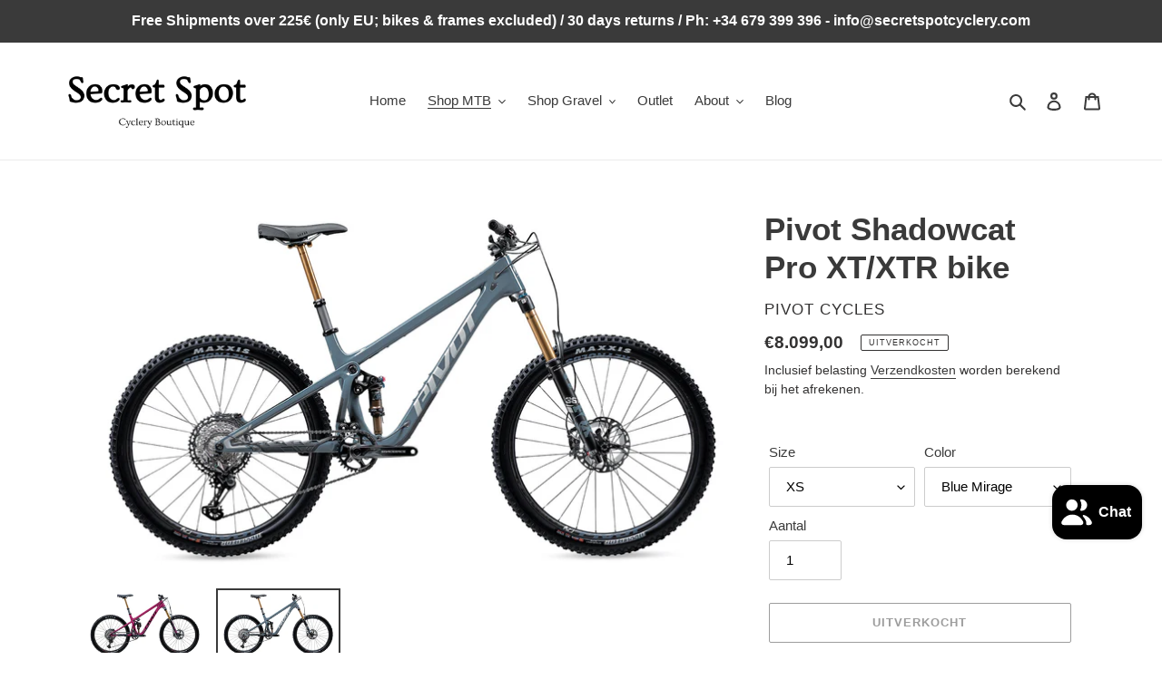

--- FILE ---
content_type: text/html; charset=utf-8
request_url: https://secretspotcyclery.com/nl/collections/pivot-cycles/products/pivot-shadowcat-pro-xt-xtr-bike
body_size: 47939
content:
<!doctype html>
<html class="no-js" lang="nl">
<head><!--Content in content_for_header -->
<!--LayoutHub-Embed--><link rel="stylesheet" href="https://fonts.googleapis.com/css?family=Open+Sans:100,200,300,400,500,600,700,800,900|Noto+Sans+TC:100,200,300,400,500,600,700,800,900" /><link rel="stylesheet" type="text/css" href="[data-uri]" media="all">
<!--LH--><!--/LayoutHub-Embed--><!-- Global site tag (gtag.js) - Google Ads: 663590544 -->
<script async src="https://www.googletagmanager.com/gtag/js?id=AW-663590544"></script>
<script>
  window.dataLayer = window.dataLayer || [];
  function gtag(){dataLayer.push(arguments);}
  gtag('js', new Date());

  gtag('config', 'AW-663590544');
</script>

  <meta charset="utf-8">
  <meta http-equiv="X-UA-Compatible" content="IE=edge,chrome=1">
  <meta name="viewport" content="width=device-width,initial-scale=1">
  <meta name="theme-color" content="#3a3a3a"><link rel="canonical" href="https://secretspotcyclery.com/nl/products/pivot-shadowcat-pro-xt-xtr-bike"><link rel="shortcut icon" href="//secretspotcyclery.com/cdn/shop/files/Secret_Spot-logo-black_32x32.png?v=1613558352" type="image/png"><title>Pivot Shadowcat Pro XT/XTR bike
&ndash; Secret Spot Cyclery</title><meta name="description" content="Lithe, agile, sharp, fast and fun, the Pivot Shadowcat is a trail-carving expression of blazing speed and feline creative mayhem. Pivot ’s latest offering capitalizes on the acceleration and responsiveness of 27.5” wheels and acclaimed dw-link suspension to bring to life a bike that offers transformative capability for"><!-- /snippets/social-meta-tags.liquid -->




<meta property="og:site_name" content="Secret Spot Cyclery">
<meta property="og:url" content="https://secretspotcyclery.com/nl/products/pivot-shadowcat-pro-xt-xtr-bike">
<meta property="og:title" content="Pivot Shadowcat Pro XT/XTR bike">
<meta property="og:type" content="product">
<meta property="og:description" content="Lithe, agile, sharp, fast and fun, the Pivot Shadowcat is a trail-carving expression of blazing speed and feline creative mayhem. Pivot ’s latest offering capitalizes on the acceleration and responsiveness of 27.5” wheels and acclaimed dw-link suspension to bring to life a bike that offers transformative capability for">

  <meta property="og:price:amount" content="8.099,00">
  <meta property="og:price:currency" content="EUR">

<meta property="og:image" content="http://secretspotcyclery.com/cdn/shop/products/PivotShadowCatProXTRDangerFruit_1200x1200.jpg?v=1663577411"><meta property="og:image" content="http://secretspotcyclery.com/cdn/shop/products/PivotShadowCatProXTRBlue_1200x1200.jpg?v=1663577412">
<meta property="og:image:secure_url" content="https://secretspotcyclery.com/cdn/shop/products/PivotShadowCatProXTRDangerFruit_1200x1200.jpg?v=1663577411"><meta property="og:image:secure_url" content="https://secretspotcyclery.com/cdn/shop/products/PivotShadowCatProXTRBlue_1200x1200.jpg?v=1663577412">


<meta name="twitter:card" content="summary_large_image">
<meta name="twitter:title" content="Pivot Shadowcat Pro XT/XTR bike">
<meta name="twitter:description" content="Lithe, agile, sharp, fast and fun, the Pivot Shadowcat is a trail-carving expression of blazing speed and feline creative mayhem. Pivot ’s latest offering capitalizes on the acceleration and responsiveness of 27.5” wheels and acclaimed dw-link suspension to bring to life a bike that offers transformative capability for">


  <link href="//secretspotcyclery.com/cdn/shop/t/1/assets/theme.scss.css?v=38873709398299072761759260559" rel="stylesheet" type="text/css" media="all" />

  <script>
    var theme = {
      breakpoints: {
        medium: 750,
        large: 990,
        widescreen: 1400
      },
      strings: {
        addToCart: "Aan winkelwagen toevoegen",
        soldOut: "Uitverkocht",
        unavailable: "Niet beschikbaar",
        regularPrice: "Normale prijs",
        salePrice: "Aanbiedingsprijs",
        sale: "Aanbieding",
        fromLowestPrice: "van [price]",
        vendor: "Verkoper",
        showMore: "Laat meer zien",
        showLess: "Laat minder zien",
        searchFor: "Zoeken naar",
        addressError: "Fout bij het opzoeken van dat adres",
        addressNoResults: "Geen resultaten voor dat adres",
        addressQueryLimit: "Je hebt de gebruikslimiet van de Google API overschreden. Overweeg een upgrade naar een \u003ca href=\"https:\/\/developers.google.com\/maps\/premium\/usage-limits\"\u003ePremium-pakket\u003c\/a\u003e.",
        authError: "Er is een probleem opgetreden bij het verifiëren van je Google Maps-account.",
        newWindow: "Opent in een nieuw venster.",
        external: "Opent externe website.",
        newWindowExternal: "Opent externe website in een nieuw venster.",
        removeLabel: "[product] verwijderen",
        update: "Bijwerken",
        quantity: "Aantal",
        discountedTotal: "Totale korting",
        regularTotal: "Totaal normaal",
        priceColumn: "Zie kolom Prijs voor kortingsdetails.",
        quantityMinimumMessage: "Hoeveelheid moet 1 of meer zijn",
        cartError: "Er is een fout opgetreden bij het bijwerken van je winkelwagen. Probeer het opnieuw.",
        removedItemMessage: "\u003cspan class=\"cart__removed-product-details\"\u003e([quantity]) [link]\u003c\/span\u003e uit je winkelwagen verwijderd.",
        unitPrice: "Eenheidsprijs",
        unitPriceSeparator: "per",
        oneCartCount: "1 artikel",
        otherCartCount: "[count] artikelen",
        quantityLabel: "Aantal: [count]",
        products: "Producten",
        loading: "Laden",
        number_of_results: "[result_number] van [results_count]",
        number_of_results_found: "[results_count] resultaten gevonden",
        one_result_found: "1 resultaat gevonden"
      },
      moneyFormat: "€{{amount_with_comma_separator}}",
      moneyFormatWithCurrency: "€{{amount_with_comma_separator}} EUR",
      settings: {
        predictiveSearchEnabled: true,
        predictiveSearchShowPrice: true,
        predictiveSearchShowVendor: true
      }
    }

    document.documentElement.className = document.documentElement.className.replace('no-js', 'js');
  </script><script src="//secretspotcyclery.com/cdn/shop/t/1/assets/lazysizes.js?v=94224023136283657951591509159" async="async"></script>
  <script src="//secretspotcyclery.com/cdn/shop/t/1/assets/vendor.js?v=85833464202832145531591509161" defer="defer"></script>
  <script src="//secretspotcyclery.com/cdn/shop/t/1/assets/theme.js?v=89031576585505892971591509160" defer="defer"></script>

  <script>window.performance && window.performance.mark && window.performance.mark('shopify.content_for_header.start');</script><meta name="google-site-verification" content="TfZFggujgueS5sYANh5sft79OM0cae_ondUHghrW55E">
<meta id="shopify-digital-wallet" name="shopify-digital-wallet" content="/40877260965/digital_wallets/dialog">
<meta name="shopify-checkout-api-token" content="658109999ff4780151de157017514d7b">
<meta id="in-context-paypal-metadata" data-shop-id="40877260965" data-venmo-supported="false" data-environment="production" data-locale="nl_NL" data-paypal-v4="true" data-currency="EUR">
<link rel="alternate" hreflang="x-default" href="https://secretspotcyclery.com/products/pivot-shadowcat-pro-xt-xtr-bike">
<link rel="alternate" hreflang="en" href="https://secretspotcyclery.com/products/pivot-shadowcat-pro-xt-xtr-bike">
<link rel="alternate" hreflang="nl" href="https://secretspotcyclery.com/nl/products/pivot-shadowcat-pro-xt-xtr-bike">
<link rel="alternate" hreflang="es" href="https://secretspotcyclery.com/es/products/pivot-shadowcat-pro-xt-xtr-bike">
<link rel="alternate" type="application/json+oembed" href="https://secretspotcyclery.com/nl/products/pivot-shadowcat-pro-xt-xtr-bike.oembed">
<script async="async" src="/checkouts/internal/preloads.js?locale=nl-ES"></script>
<link rel="preconnect" href="https://shop.app" crossorigin="anonymous">
<script async="async" src="https://shop.app/checkouts/internal/preloads.js?locale=nl-ES&shop_id=40877260965" crossorigin="anonymous"></script>
<script id="apple-pay-shop-capabilities" type="application/json">{"shopId":40877260965,"countryCode":"ES","currencyCode":"EUR","merchantCapabilities":["supports3DS"],"merchantId":"gid:\/\/shopify\/Shop\/40877260965","merchantName":"Secret Spot Cyclery","requiredBillingContactFields":["postalAddress","email","phone"],"requiredShippingContactFields":["postalAddress","email","phone"],"shippingType":"shipping","supportedNetworks":["visa","maestro","masterCard","amex"],"total":{"type":"pending","label":"Secret Spot Cyclery","amount":"1.00"},"shopifyPaymentsEnabled":true,"supportsSubscriptions":true}</script>
<script id="shopify-features" type="application/json">{"accessToken":"658109999ff4780151de157017514d7b","betas":["rich-media-storefront-analytics"],"domain":"secretspotcyclery.com","predictiveSearch":true,"shopId":40877260965,"locale":"nl"}</script>
<script>var Shopify = Shopify || {};
Shopify.shop = "secret-spot-cyclery.myshopify.com";
Shopify.locale = "nl";
Shopify.currency = {"active":"EUR","rate":"1.0"};
Shopify.country = "ES";
Shopify.theme = {"name":"Debut","id":101051138213,"schema_name":"Debut","schema_version":"16.6.0","theme_store_id":796,"role":"main"};
Shopify.theme.handle = "null";
Shopify.theme.style = {"id":null,"handle":null};
Shopify.cdnHost = "secretspotcyclery.com/cdn";
Shopify.routes = Shopify.routes || {};
Shopify.routes.root = "/nl/";</script>
<script type="module">!function(o){(o.Shopify=o.Shopify||{}).modules=!0}(window);</script>
<script>!function(o){function n(){var o=[];function n(){o.push(Array.prototype.slice.apply(arguments))}return n.q=o,n}var t=o.Shopify=o.Shopify||{};t.loadFeatures=n(),t.autoloadFeatures=n()}(window);</script>
<script>
  window.ShopifyPay = window.ShopifyPay || {};
  window.ShopifyPay.apiHost = "shop.app\/pay";
  window.ShopifyPay.redirectState = null;
</script>
<script id="shop-js-analytics" type="application/json">{"pageType":"product"}</script>
<script defer="defer" async type="module" src="//secretspotcyclery.com/cdn/shopifycloud/shop-js/modules/v2/client.init-shop-cart-sync_CwGft62q.nl.esm.js"></script>
<script defer="defer" async type="module" src="//secretspotcyclery.com/cdn/shopifycloud/shop-js/modules/v2/chunk.common_BAeYDmFP.esm.js"></script>
<script defer="defer" async type="module" src="//secretspotcyclery.com/cdn/shopifycloud/shop-js/modules/v2/chunk.modal_B9qqLDBC.esm.js"></script>
<script type="module">
  await import("//secretspotcyclery.com/cdn/shopifycloud/shop-js/modules/v2/client.init-shop-cart-sync_CwGft62q.nl.esm.js");
await import("//secretspotcyclery.com/cdn/shopifycloud/shop-js/modules/v2/chunk.common_BAeYDmFP.esm.js");
await import("//secretspotcyclery.com/cdn/shopifycloud/shop-js/modules/v2/chunk.modal_B9qqLDBC.esm.js");

  window.Shopify.SignInWithShop?.initShopCartSync?.({"fedCMEnabled":true,"windoidEnabled":true});

</script>
<script>
  window.Shopify = window.Shopify || {};
  if (!window.Shopify.featureAssets) window.Shopify.featureAssets = {};
  window.Shopify.featureAssets['shop-js'] = {"shop-cart-sync":["modules/v2/client.shop-cart-sync_DYxNzuQz.nl.esm.js","modules/v2/chunk.common_BAeYDmFP.esm.js","modules/v2/chunk.modal_B9qqLDBC.esm.js"],"init-fed-cm":["modules/v2/client.init-fed-cm_CjDsDcAw.nl.esm.js","modules/v2/chunk.common_BAeYDmFP.esm.js","modules/v2/chunk.modal_B9qqLDBC.esm.js"],"shop-cash-offers":["modules/v2/client.shop-cash-offers_ClkbB2SN.nl.esm.js","modules/v2/chunk.common_BAeYDmFP.esm.js","modules/v2/chunk.modal_B9qqLDBC.esm.js"],"shop-login-button":["modules/v2/client.shop-login-button_WLp3fA_k.nl.esm.js","modules/v2/chunk.common_BAeYDmFP.esm.js","modules/v2/chunk.modal_B9qqLDBC.esm.js"],"pay-button":["modules/v2/client.pay-button_CMzcDx7A.nl.esm.js","modules/v2/chunk.common_BAeYDmFP.esm.js","modules/v2/chunk.modal_B9qqLDBC.esm.js"],"shop-button":["modules/v2/client.shop-button_C5HrfeZa.nl.esm.js","modules/v2/chunk.common_BAeYDmFP.esm.js","modules/v2/chunk.modal_B9qqLDBC.esm.js"],"avatar":["modules/v2/client.avatar_BTnouDA3.nl.esm.js"],"init-windoid":["modules/v2/client.init-windoid_BPUgzmVN.nl.esm.js","modules/v2/chunk.common_BAeYDmFP.esm.js","modules/v2/chunk.modal_B9qqLDBC.esm.js"],"init-shop-for-new-customer-accounts":["modules/v2/client.init-shop-for-new-customer-accounts_C_53TFWp.nl.esm.js","modules/v2/client.shop-login-button_WLp3fA_k.nl.esm.js","modules/v2/chunk.common_BAeYDmFP.esm.js","modules/v2/chunk.modal_B9qqLDBC.esm.js"],"init-shop-email-lookup-coordinator":["modules/v2/client.init-shop-email-lookup-coordinator_BuZJWlrC.nl.esm.js","modules/v2/chunk.common_BAeYDmFP.esm.js","modules/v2/chunk.modal_B9qqLDBC.esm.js"],"init-shop-cart-sync":["modules/v2/client.init-shop-cart-sync_CwGft62q.nl.esm.js","modules/v2/chunk.common_BAeYDmFP.esm.js","modules/v2/chunk.modal_B9qqLDBC.esm.js"],"shop-toast-manager":["modules/v2/client.shop-toast-manager_3XRE_uEZ.nl.esm.js","modules/v2/chunk.common_BAeYDmFP.esm.js","modules/v2/chunk.modal_B9qqLDBC.esm.js"],"init-customer-accounts":["modules/v2/client.init-customer-accounts_DmSKRkZb.nl.esm.js","modules/v2/client.shop-login-button_WLp3fA_k.nl.esm.js","modules/v2/chunk.common_BAeYDmFP.esm.js","modules/v2/chunk.modal_B9qqLDBC.esm.js"],"init-customer-accounts-sign-up":["modules/v2/client.init-customer-accounts-sign-up_CeYkBAph.nl.esm.js","modules/v2/client.shop-login-button_WLp3fA_k.nl.esm.js","modules/v2/chunk.common_BAeYDmFP.esm.js","modules/v2/chunk.modal_B9qqLDBC.esm.js"],"shop-follow-button":["modules/v2/client.shop-follow-button_EFIbvYjS.nl.esm.js","modules/v2/chunk.common_BAeYDmFP.esm.js","modules/v2/chunk.modal_B9qqLDBC.esm.js"],"checkout-modal":["modules/v2/client.checkout-modal_D8HUqXhX.nl.esm.js","modules/v2/chunk.common_BAeYDmFP.esm.js","modules/v2/chunk.modal_B9qqLDBC.esm.js"],"shop-login":["modules/v2/client.shop-login_BUSqPzuV.nl.esm.js","modules/v2/chunk.common_BAeYDmFP.esm.js","modules/v2/chunk.modal_B9qqLDBC.esm.js"],"lead-capture":["modules/v2/client.lead-capture_CFcRSnZi.nl.esm.js","modules/v2/chunk.common_BAeYDmFP.esm.js","modules/v2/chunk.modal_B9qqLDBC.esm.js"],"payment-terms":["modules/v2/client.payment-terms_DBKgFsWx.nl.esm.js","modules/v2/chunk.common_BAeYDmFP.esm.js","modules/v2/chunk.modal_B9qqLDBC.esm.js"]};
</script>
<script>(function() {
  var isLoaded = false;
  function asyncLoad() {
    if (isLoaded) return;
    isLoaded = true;
    var urls = ["https:\/\/chimpstatic.com\/mcjs-connected\/js\/users\/7f114eda59686dcb6cd8a135b\/c022ed648a249ae64a04abf00.js?shop=secret-spot-cyclery.myshopify.com","https:\/\/media.getmason.io\/api\/modemagic\/loader600f1ef197241dd8853ad2a095acdf97.js?shop=secret-spot-cyclery.myshopify.com","https:\/\/connector-app.dhlparcel.nl\/scripts\/shopify.js?shop=secret-spot-cyclery.myshopify.com"];
    for (var i = 0; i < urls.length; i++) {
      var s = document.createElement('script');
      s.type = 'text/javascript';
      s.async = true;
      s.src = urls[i];
      var x = document.getElementsByTagName('script')[0];
      x.parentNode.insertBefore(s, x);
    }
  };
  if(window.attachEvent) {
    window.attachEvent('onload', asyncLoad);
  } else {
    window.addEventListener('load', asyncLoad, false);
  }
})();</script>
<script id="__st">var __st={"a":40877260965,"offset":3600,"reqid":"0bf0718b-3665-4d2d-abc4-2017f9fe62ca-1769210855","pageurl":"secretspotcyclery.com\/nl\/collections\/pivot-cycles\/products\/pivot-shadowcat-pro-xt-xtr-bike","u":"bcba85211dac","p":"product","rtyp":"product","rid":7244622299332};</script>
<script>window.ShopifyPaypalV4VisibilityTracking = true;</script>
<script id="captcha-bootstrap">!function(){'use strict';const t='contact',e='account',n='new_comment',o=[[t,t],['blogs',n],['comments',n],[t,'customer']],c=[[e,'customer_login'],[e,'guest_login'],[e,'recover_customer_password'],[e,'create_customer']],r=t=>t.map((([t,e])=>`form[action*='/${t}']:not([data-nocaptcha='true']) input[name='form_type'][value='${e}']`)).join(','),a=t=>()=>t?[...document.querySelectorAll(t)].map((t=>t.form)):[];function s(){const t=[...o],e=r(t);return a(e)}const i='password',u='form_key',d=['recaptcha-v3-token','g-recaptcha-response','h-captcha-response',i],f=()=>{try{return window.sessionStorage}catch{return}},m='__shopify_v',_=t=>t.elements[u];function p(t,e,n=!1){try{const o=window.sessionStorage,c=JSON.parse(o.getItem(e)),{data:r}=function(t){const{data:e,action:n}=t;return t[m]||n?{data:e,action:n}:{data:t,action:n}}(c);for(const[e,n]of Object.entries(r))t.elements[e]&&(t.elements[e].value=n);n&&o.removeItem(e)}catch(o){console.error('form repopulation failed',{error:o})}}const l='form_type',E='cptcha';function T(t){t.dataset[E]=!0}const w=window,h=w.document,L='Shopify',v='ce_forms',y='captcha';let A=!1;((t,e)=>{const n=(g='f06e6c50-85a8-45c8-87d0-21a2b65856fe',I='https://cdn.shopify.com/shopifycloud/storefront-forms-hcaptcha/ce_storefront_forms_captcha_hcaptcha.v1.5.2.iife.js',D={infoText:'Beschermd door hCaptcha',privacyText:'Privacy',termsText:'Voorwaarden'},(t,e,n)=>{const o=w[L][v],c=o.bindForm;if(c)return c(t,g,e,D).then(n);var r;o.q.push([[t,g,e,D],n]),r=I,A||(h.body.append(Object.assign(h.createElement('script'),{id:'captcha-provider',async:!0,src:r})),A=!0)});var g,I,D;w[L]=w[L]||{},w[L][v]=w[L][v]||{},w[L][v].q=[],w[L][y]=w[L][y]||{},w[L][y].protect=function(t,e){n(t,void 0,e),T(t)},Object.freeze(w[L][y]),function(t,e,n,w,h,L){const[v,y,A,g]=function(t,e,n){const i=e?o:[],u=t?c:[],d=[...i,...u],f=r(d),m=r(i),_=r(d.filter((([t,e])=>n.includes(e))));return[a(f),a(m),a(_),s()]}(w,h,L),I=t=>{const e=t.target;return e instanceof HTMLFormElement?e:e&&e.form},D=t=>v().includes(t);t.addEventListener('submit',(t=>{const e=I(t);if(!e)return;const n=D(e)&&!e.dataset.hcaptchaBound&&!e.dataset.recaptchaBound,o=_(e),c=g().includes(e)&&(!o||!o.value);(n||c)&&t.preventDefault(),c&&!n&&(function(t){try{if(!f())return;!function(t){const e=f();if(!e)return;const n=_(t);if(!n)return;const o=n.value;o&&e.removeItem(o)}(t);const e=Array.from(Array(32),(()=>Math.random().toString(36)[2])).join('');!function(t,e){_(t)||t.append(Object.assign(document.createElement('input'),{type:'hidden',name:u})),t.elements[u].value=e}(t,e),function(t,e){const n=f();if(!n)return;const o=[...t.querySelectorAll(`input[type='${i}']`)].map((({name:t})=>t)),c=[...d,...o],r={};for(const[a,s]of new FormData(t).entries())c.includes(a)||(r[a]=s);n.setItem(e,JSON.stringify({[m]:1,action:t.action,data:r}))}(t,e)}catch(e){console.error('failed to persist form',e)}}(e),e.submit())}));const S=(t,e)=>{t&&!t.dataset[E]&&(n(t,e.some((e=>e===t))),T(t))};for(const o of['focusin','change'])t.addEventListener(o,(t=>{const e=I(t);D(e)&&S(e,y())}));const B=e.get('form_key'),M=e.get(l),P=B&&M;t.addEventListener('DOMContentLoaded',(()=>{const t=y();if(P)for(const e of t)e.elements[l].value===M&&p(e,B);[...new Set([...A(),...v().filter((t=>'true'===t.dataset.shopifyCaptcha))])].forEach((e=>S(e,t)))}))}(h,new URLSearchParams(w.location.search),n,t,e,['guest_login'])})(!0,!0)}();</script>
<script integrity="sha256-4kQ18oKyAcykRKYeNunJcIwy7WH5gtpwJnB7kiuLZ1E=" data-source-attribution="shopify.loadfeatures" defer="defer" src="//secretspotcyclery.com/cdn/shopifycloud/storefront/assets/storefront/load_feature-a0a9edcb.js" crossorigin="anonymous"></script>
<script crossorigin="anonymous" defer="defer" src="//secretspotcyclery.com/cdn/shopifycloud/storefront/assets/shopify_pay/storefront-65b4c6d7.js?v=20250812"></script>
<script data-source-attribution="shopify.dynamic_checkout.dynamic.init">var Shopify=Shopify||{};Shopify.PaymentButton=Shopify.PaymentButton||{isStorefrontPortableWallets:!0,init:function(){window.Shopify.PaymentButton.init=function(){};var t=document.createElement("script");t.src="https://secretspotcyclery.com/cdn/shopifycloud/portable-wallets/latest/portable-wallets.nl.js",t.type="module",document.head.appendChild(t)}};
</script>
<script data-source-attribution="shopify.dynamic_checkout.buyer_consent">
  function portableWalletsHideBuyerConsent(e){var t=document.getElementById("shopify-buyer-consent"),n=document.getElementById("shopify-subscription-policy-button");t&&n&&(t.classList.add("hidden"),t.setAttribute("aria-hidden","true"),n.removeEventListener("click",e))}function portableWalletsShowBuyerConsent(e){var t=document.getElementById("shopify-buyer-consent"),n=document.getElementById("shopify-subscription-policy-button");t&&n&&(t.classList.remove("hidden"),t.removeAttribute("aria-hidden"),n.addEventListener("click",e))}window.Shopify?.PaymentButton&&(window.Shopify.PaymentButton.hideBuyerConsent=portableWalletsHideBuyerConsent,window.Shopify.PaymentButton.showBuyerConsent=portableWalletsShowBuyerConsent);
</script>
<script>
  function portableWalletsCleanup(e){e&&e.src&&console.error("Failed to load portable wallets script "+e.src);var t=document.querySelectorAll("shopify-accelerated-checkout .shopify-payment-button__skeleton, shopify-accelerated-checkout-cart .wallet-cart-button__skeleton"),e=document.getElementById("shopify-buyer-consent");for(let e=0;e<t.length;e++)t[e].remove();e&&e.remove()}function portableWalletsNotLoadedAsModule(e){e instanceof ErrorEvent&&"string"==typeof e.message&&e.message.includes("import.meta")&&"string"==typeof e.filename&&e.filename.includes("portable-wallets")&&(window.removeEventListener("error",portableWalletsNotLoadedAsModule),window.Shopify.PaymentButton.failedToLoad=e,"loading"===document.readyState?document.addEventListener("DOMContentLoaded",window.Shopify.PaymentButton.init):window.Shopify.PaymentButton.init())}window.addEventListener("error",portableWalletsNotLoadedAsModule);
</script>

<script type="module" src="https://secretspotcyclery.com/cdn/shopifycloud/portable-wallets/latest/portable-wallets.nl.js" onError="portableWalletsCleanup(this)" crossorigin="anonymous"></script>
<script nomodule>
  document.addEventListener("DOMContentLoaded", portableWalletsCleanup);
</script>

<link id="shopify-accelerated-checkout-styles" rel="stylesheet" media="screen" href="https://secretspotcyclery.com/cdn/shopifycloud/portable-wallets/latest/accelerated-checkout-backwards-compat.css" crossorigin="anonymous">
<style id="shopify-accelerated-checkout-cart">
        #shopify-buyer-consent {
  margin-top: 1em;
  display: inline-block;
  width: 100%;
}

#shopify-buyer-consent.hidden {
  display: none;
}

#shopify-subscription-policy-button {
  background: none;
  border: none;
  padding: 0;
  text-decoration: underline;
  font-size: inherit;
  cursor: pointer;
}

#shopify-subscription-policy-button::before {
  box-shadow: none;
}

      </style>

<script>window.performance && window.performance.mark && window.performance.mark('shopify.content_for_header.end');</script>
<!-- BEGIN app block: shopify://apps/seowill-seoant-ai-seo/blocks/seoant-core/8e57283b-dcb0-4f7b-a947-fb5c57a0d59d -->
<!--SEOAnt Core By SEOAnt Teams, v0.1.6 START -->







    <!-- BEGIN app snippet: Product-JSON-LD --><!-- END app snippet -->


<!-- SON-LD generated By SEOAnt END -->



<!-- Start : SEOAnt BrokenLink Redirect --><script type="text/javascript">
    !function(t){var e={};function r(n){if(e[n])return e[n].exports;var o=e[n]={i:n,l:!1,exports:{}};return t[n].call(o.exports,o,o.exports,r),o.l=!0,o.exports}r.m=t,r.c=e,r.d=function(t,e,n){r.o(t,e)||Object.defineProperty(t,e,{enumerable:!0,get:n})},r.r=function(t){"undefined"!==typeof Symbol&&Symbol.toStringTag&&Object.defineProperty(t,Symbol.toStringTag,{value:"Module"}),Object.defineProperty(t,"__esModule",{value:!0})},r.t=function(t,e){if(1&e&&(t=r(t)),8&e)return t;if(4&e&&"object"===typeof t&&t&&t.__esModule)return t;var n=Object.create(null);if(r.r(n),Object.defineProperty(n,"default",{enumerable:!0,value:t}),2&e&&"string"!=typeof t)for(var o in t)r.d(n,o,function(e){return t[e]}.bind(null,o));return n},r.n=function(t){var e=t&&t.__esModule?function(){return t.default}:function(){return t};return r.d(e,"a",e),e},r.o=function(t,e){return Object.prototype.hasOwnProperty.call(t,e)},r.p="",r(r.s=11)}([function(t,e,r){"use strict";var n=r(2),o=Object.prototype.toString;function i(t){return"[object Array]"===o.call(t)}function a(t){return"undefined"===typeof t}function u(t){return null!==t&&"object"===typeof t}function s(t){return"[object Function]"===o.call(t)}function c(t,e){if(null!==t&&"undefined"!==typeof t)if("object"!==typeof t&&(t=[t]),i(t))for(var r=0,n=t.length;r<n;r++)e.call(null,t[r],r,t);else for(var o in t)Object.prototype.hasOwnProperty.call(t,o)&&e.call(null,t[o],o,t)}t.exports={isArray:i,isArrayBuffer:function(t){return"[object ArrayBuffer]"===o.call(t)},isBuffer:function(t){return null!==t&&!a(t)&&null!==t.constructor&&!a(t.constructor)&&"function"===typeof t.constructor.isBuffer&&t.constructor.isBuffer(t)},isFormData:function(t){return"undefined"!==typeof FormData&&t instanceof FormData},isArrayBufferView:function(t){return"undefined"!==typeof ArrayBuffer&&ArrayBuffer.isView?ArrayBuffer.isView(t):t&&t.buffer&&t.buffer instanceof ArrayBuffer},isString:function(t){return"string"===typeof t},isNumber:function(t){return"number"===typeof t},isObject:u,isUndefined:a,isDate:function(t){return"[object Date]"===o.call(t)},isFile:function(t){return"[object File]"===o.call(t)},isBlob:function(t){return"[object Blob]"===o.call(t)},isFunction:s,isStream:function(t){return u(t)&&s(t.pipe)},isURLSearchParams:function(t){return"undefined"!==typeof URLSearchParams&&t instanceof URLSearchParams},isStandardBrowserEnv:function(){return("undefined"===typeof navigator||"ReactNative"!==navigator.product&&"NativeScript"!==navigator.product&&"NS"!==navigator.product)&&("undefined"!==typeof window&&"undefined"!==typeof document)},forEach:c,merge:function t(){var e={};function r(r,n){"object"===typeof e[n]&&"object"===typeof r?e[n]=t(e[n],r):e[n]=r}for(var n=0,o=arguments.length;n<o;n++)c(arguments[n],r);return e},deepMerge:function t(){var e={};function r(r,n){"object"===typeof e[n]&&"object"===typeof r?e[n]=t(e[n],r):e[n]="object"===typeof r?t({},r):r}for(var n=0,o=arguments.length;n<o;n++)c(arguments[n],r);return e},extend:function(t,e,r){return c(e,(function(e,o){t[o]=r&&"function"===typeof e?n(e,r):e})),t},trim:function(t){return t.replace(/^\s*/,"").replace(/\s*$/,"")}}},function(t,e,r){t.exports=r(12)},function(t,e,r){"use strict";t.exports=function(t,e){return function(){for(var r=new Array(arguments.length),n=0;n<r.length;n++)r[n]=arguments[n];return t.apply(e,r)}}},function(t,e,r){"use strict";var n=r(0);function o(t){return encodeURIComponent(t).replace(/%40/gi,"@").replace(/%3A/gi,":").replace(/%24/g,"$").replace(/%2C/gi,",").replace(/%20/g,"+").replace(/%5B/gi,"[").replace(/%5D/gi,"]")}t.exports=function(t,e,r){if(!e)return t;var i;if(r)i=r(e);else if(n.isURLSearchParams(e))i=e.toString();else{var a=[];n.forEach(e,(function(t,e){null!==t&&"undefined"!==typeof t&&(n.isArray(t)?e+="[]":t=[t],n.forEach(t,(function(t){n.isDate(t)?t=t.toISOString():n.isObject(t)&&(t=JSON.stringify(t)),a.push(o(e)+"="+o(t))})))})),i=a.join("&")}if(i){var u=t.indexOf("#");-1!==u&&(t=t.slice(0,u)),t+=(-1===t.indexOf("?")?"?":"&")+i}return t}},function(t,e,r){"use strict";t.exports=function(t){return!(!t||!t.__CANCEL__)}},function(t,e,r){"use strict";(function(e){var n=r(0),o=r(19),i={"Content-Type":"application/x-www-form-urlencoded"};function a(t,e){!n.isUndefined(t)&&n.isUndefined(t["Content-Type"])&&(t["Content-Type"]=e)}var u={adapter:function(){var t;return("undefined"!==typeof XMLHttpRequest||"undefined"!==typeof e&&"[object process]"===Object.prototype.toString.call(e))&&(t=r(6)),t}(),transformRequest:[function(t,e){return o(e,"Accept"),o(e,"Content-Type"),n.isFormData(t)||n.isArrayBuffer(t)||n.isBuffer(t)||n.isStream(t)||n.isFile(t)||n.isBlob(t)?t:n.isArrayBufferView(t)?t.buffer:n.isURLSearchParams(t)?(a(e,"application/x-www-form-urlencoded;charset=utf-8"),t.toString()):n.isObject(t)?(a(e,"application/json;charset=utf-8"),JSON.stringify(t)):t}],transformResponse:[function(t){if("string"===typeof t)try{t=JSON.parse(t)}catch(e){}return t}],timeout:0,xsrfCookieName:"XSRF-TOKEN",xsrfHeaderName:"X-XSRF-TOKEN",maxContentLength:-1,validateStatus:function(t){return t>=200&&t<300},headers:{common:{Accept:"application/json, text/plain, */*"}}};n.forEach(["delete","get","head"],(function(t){u.headers[t]={}})),n.forEach(["post","put","patch"],(function(t){u.headers[t]=n.merge(i)})),t.exports=u}).call(this,r(18))},function(t,e,r){"use strict";var n=r(0),o=r(20),i=r(3),a=r(22),u=r(25),s=r(26),c=r(7);t.exports=function(t){return new Promise((function(e,f){var l=t.data,p=t.headers;n.isFormData(l)&&delete p["Content-Type"];var h=new XMLHttpRequest;if(t.auth){var d=t.auth.username||"",m=t.auth.password||"";p.Authorization="Basic "+btoa(d+":"+m)}var y=a(t.baseURL,t.url);if(h.open(t.method.toUpperCase(),i(y,t.params,t.paramsSerializer),!0),h.timeout=t.timeout,h.onreadystatechange=function(){if(h&&4===h.readyState&&(0!==h.status||h.responseURL&&0===h.responseURL.indexOf("file:"))){var r="getAllResponseHeaders"in h?u(h.getAllResponseHeaders()):null,n={data:t.responseType&&"text"!==t.responseType?h.response:h.responseText,status:h.status,statusText:h.statusText,headers:r,config:t,request:h};o(e,f,n),h=null}},h.onabort=function(){h&&(f(c("Request aborted",t,"ECONNABORTED",h)),h=null)},h.onerror=function(){f(c("Network Error",t,null,h)),h=null},h.ontimeout=function(){var e="timeout of "+t.timeout+"ms exceeded";t.timeoutErrorMessage&&(e=t.timeoutErrorMessage),f(c(e,t,"ECONNABORTED",h)),h=null},n.isStandardBrowserEnv()){var v=r(27),g=(t.withCredentials||s(y))&&t.xsrfCookieName?v.read(t.xsrfCookieName):void 0;g&&(p[t.xsrfHeaderName]=g)}if("setRequestHeader"in h&&n.forEach(p,(function(t,e){"undefined"===typeof l&&"content-type"===e.toLowerCase()?delete p[e]:h.setRequestHeader(e,t)})),n.isUndefined(t.withCredentials)||(h.withCredentials=!!t.withCredentials),t.responseType)try{h.responseType=t.responseType}catch(w){if("json"!==t.responseType)throw w}"function"===typeof t.onDownloadProgress&&h.addEventListener("progress",t.onDownloadProgress),"function"===typeof t.onUploadProgress&&h.upload&&h.upload.addEventListener("progress",t.onUploadProgress),t.cancelToken&&t.cancelToken.promise.then((function(t){h&&(h.abort(),f(t),h=null)})),void 0===l&&(l=null),h.send(l)}))}},function(t,e,r){"use strict";var n=r(21);t.exports=function(t,e,r,o,i){var a=new Error(t);return n(a,e,r,o,i)}},function(t,e,r){"use strict";var n=r(0);t.exports=function(t,e){e=e||{};var r={},o=["url","method","params","data"],i=["headers","auth","proxy"],a=["baseURL","url","transformRequest","transformResponse","paramsSerializer","timeout","withCredentials","adapter","responseType","xsrfCookieName","xsrfHeaderName","onUploadProgress","onDownloadProgress","maxContentLength","validateStatus","maxRedirects","httpAgent","httpsAgent","cancelToken","socketPath"];n.forEach(o,(function(t){"undefined"!==typeof e[t]&&(r[t]=e[t])})),n.forEach(i,(function(o){n.isObject(e[o])?r[o]=n.deepMerge(t[o],e[o]):"undefined"!==typeof e[o]?r[o]=e[o]:n.isObject(t[o])?r[o]=n.deepMerge(t[o]):"undefined"!==typeof t[o]&&(r[o]=t[o])})),n.forEach(a,(function(n){"undefined"!==typeof e[n]?r[n]=e[n]:"undefined"!==typeof t[n]&&(r[n]=t[n])}));var u=o.concat(i).concat(a),s=Object.keys(e).filter((function(t){return-1===u.indexOf(t)}));return n.forEach(s,(function(n){"undefined"!==typeof e[n]?r[n]=e[n]:"undefined"!==typeof t[n]&&(r[n]=t[n])})),r}},function(t,e,r){"use strict";function n(t){this.message=t}n.prototype.toString=function(){return"Cancel"+(this.message?": "+this.message:"")},n.prototype.__CANCEL__=!0,t.exports=n},function(t,e,r){t.exports=r(13)},function(t,e,r){t.exports=r(30)},function(t,e,r){var n=function(t){"use strict";var e=Object.prototype,r=e.hasOwnProperty,n="function"===typeof Symbol?Symbol:{},o=n.iterator||"@@iterator",i=n.asyncIterator||"@@asyncIterator",a=n.toStringTag||"@@toStringTag";function u(t,e,r){return Object.defineProperty(t,e,{value:r,enumerable:!0,configurable:!0,writable:!0}),t[e]}try{u({},"")}catch(S){u=function(t,e,r){return t[e]=r}}function s(t,e,r,n){var o=e&&e.prototype instanceof l?e:l,i=Object.create(o.prototype),a=new L(n||[]);return i._invoke=function(t,e,r){var n="suspendedStart";return function(o,i){if("executing"===n)throw new Error("Generator is already running");if("completed"===n){if("throw"===o)throw i;return j()}for(r.method=o,r.arg=i;;){var a=r.delegate;if(a){var u=x(a,r);if(u){if(u===f)continue;return u}}if("next"===r.method)r.sent=r._sent=r.arg;else if("throw"===r.method){if("suspendedStart"===n)throw n="completed",r.arg;r.dispatchException(r.arg)}else"return"===r.method&&r.abrupt("return",r.arg);n="executing";var s=c(t,e,r);if("normal"===s.type){if(n=r.done?"completed":"suspendedYield",s.arg===f)continue;return{value:s.arg,done:r.done}}"throw"===s.type&&(n="completed",r.method="throw",r.arg=s.arg)}}}(t,r,a),i}function c(t,e,r){try{return{type:"normal",arg:t.call(e,r)}}catch(S){return{type:"throw",arg:S}}}t.wrap=s;var f={};function l(){}function p(){}function h(){}var d={};d[o]=function(){return this};var m=Object.getPrototypeOf,y=m&&m(m(T([])));y&&y!==e&&r.call(y,o)&&(d=y);var v=h.prototype=l.prototype=Object.create(d);function g(t){["next","throw","return"].forEach((function(e){u(t,e,(function(t){return this._invoke(e,t)}))}))}function w(t,e){var n;this._invoke=function(o,i){function a(){return new e((function(n,a){!function n(o,i,a,u){var s=c(t[o],t,i);if("throw"!==s.type){var f=s.arg,l=f.value;return l&&"object"===typeof l&&r.call(l,"__await")?e.resolve(l.__await).then((function(t){n("next",t,a,u)}),(function(t){n("throw",t,a,u)})):e.resolve(l).then((function(t){f.value=t,a(f)}),(function(t){return n("throw",t,a,u)}))}u(s.arg)}(o,i,n,a)}))}return n=n?n.then(a,a):a()}}function x(t,e){var r=t.iterator[e.method];if(void 0===r){if(e.delegate=null,"throw"===e.method){if(t.iterator.return&&(e.method="return",e.arg=void 0,x(t,e),"throw"===e.method))return f;e.method="throw",e.arg=new TypeError("The iterator does not provide a 'throw' method")}return f}var n=c(r,t.iterator,e.arg);if("throw"===n.type)return e.method="throw",e.arg=n.arg,e.delegate=null,f;var o=n.arg;return o?o.done?(e[t.resultName]=o.value,e.next=t.nextLoc,"return"!==e.method&&(e.method="next",e.arg=void 0),e.delegate=null,f):o:(e.method="throw",e.arg=new TypeError("iterator result is not an object"),e.delegate=null,f)}function b(t){var e={tryLoc:t[0]};1 in t&&(e.catchLoc=t[1]),2 in t&&(e.finallyLoc=t[2],e.afterLoc=t[3]),this.tryEntries.push(e)}function E(t){var e=t.completion||{};e.type="normal",delete e.arg,t.completion=e}function L(t){this.tryEntries=[{tryLoc:"root"}],t.forEach(b,this),this.reset(!0)}function T(t){if(t){var e=t[o];if(e)return e.call(t);if("function"===typeof t.next)return t;if(!isNaN(t.length)){var n=-1,i=function e(){for(;++n<t.length;)if(r.call(t,n))return e.value=t[n],e.done=!1,e;return e.value=void 0,e.done=!0,e};return i.next=i}}return{next:j}}function j(){return{value:void 0,done:!0}}return p.prototype=v.constructor=h,h.constructor=p,p.displayName=u(h,a,"GeneratorFunction"),t.isGeneratorFunction=function(t){var e="function"===typeof t&&t.constructor;return!!e&&(e===p||"GeneratorFunction"===(e.displayName||e.name))},t.mark=function(t){return Object.setPrototypeOf?Object.setPrototypeOf(t,h):(t.__proto__=h,u(t,a,"GeneratorFunction")),t.prototype=Object.create(v),t},t.awrap=function(t){return{__await:t}},g(w.prototype),w.prototype[i]=function(){return this},t.AsyncIterator=w,t.async=function(e,r,n,o,i){void 0===i&&(i=Promise);var a=new w(s(e,r,n,o),i);return t.isGeneratorFunction(r)?a:a.next().then((function(t){return t.done?t.value:a.next()}))},g(v),u(v,a,"Generator"),v[o]=function(){return this},v.toString=function(){return"[object Generator]"},t.keys=function(t){var e=[];for(var r in t)e.push(r);return e.reverse(),function r(){for(;e.length;){var n=e.pop();if(n in t)return r.value=n,r.done=!1,r}return r.done=!0,r}},t.values=T,L.prototype={constructor:L,reset:function(t){if(this.prev=0,this.next=0,this.sent=this._sent=void 0,this.done=!1,this.delegate=null,this.method="next",this.arg=void 0,this.tryEntries.forEach(E),!t)for(var e in this)"t"===e.charAt(0)&&r.call(this,e)&&!isNaN(+e.slice(1))&&(this[e]=void 0)},stop:function(){this.done=!0;var t=this.tryEntries[0].completion;if("throw"===t.type)throw t.arg;return this.rval},dispatchException:function(t){if(this.done)throw t;var e=this;function n(r,n){return a.type="throw",a.arg=t,e.next=r,n&&(e.method="next",e.arg=void 0),!!n}for(var o=this.tryEntries.length-1;o>=0;--o){var i=this.tryEntries[o],a=i.completion;if("root"===i.tryLoc)return n("end");if(i.tryLoc<=this.prev){var u=r.call(i,"catchLoc"),s=r.call(i,"finallyLoc");if(u&&s){if(this.prev<i.catchLoc)return n(i.catchLoc,!0);if(this.prev<i.finallyLoc)return n(i.finallyLoc)}else if(u){if(this.prev<i.catchLoc)return n(i.catchLoc,!0)}else{if(!s)throw new Error("try statement without catch or finally");if(this.prev<i.finallyLoc)return n(i.finallyLoc)}}}},abrupt:function(t,e){for(var n=this.tryEntries.length-1;n>=0;--n){var o=this.tryEntries[n];if(o.tryLoc<=this.prev&&r.call(o,"finallyLoc")&&this.prev<o.finallyLoc){var i=o;break}}i&&("break"===t||"continue"===t)&&i.tryLoc<=e&&e<=i.finallyLoc&&(i=null);var a=i?i.completion:{};return a.type=t,a.arg=e,i?(this.method="next",this.next=i.finallyLoc,f):this.complete(a)},complete:function(t,e){if("throw"===t.type)throw t.arg;return"break"===t.type||"continue"===t.type?this.next=t.arg:"return"===t.type?(this.rval=this.arg=t.arg,this.method="return",this.next="end"):"normal"===t.type&&e&&(this.next=e),f},finish:function(t){for(var e=this.tryEntries.length-1;e>=0;--e){var r=this.tryEntries[e];if(r.finallyLoc===t)return this.complete(r.completion,r.afterLoc),E(r),f}},catch:function(t){for(var e=this.tryEntries.length-1;e>=0;--e){var r=this.tryEntries[e];if(r.tryLoc===t){var n=r.completion;if("throw"===n.type){var o=n.arg;E(r)}return o}}throw new Error("illegal catch attempt")},delegateYield:function(t,e,r){return this.delegate={iterator:T(t),resultName:e,nextLoc:r},"next"===this.method&&(this.arg=void 0),f}},t}(t.exports);try{regeneratorRuntime=n}catch(o){Function("r","regeneratorRuntime = r")(n)}},function(t,e,r){"use strict";var n=r(0),o=r(2),i=r(14),a=r(8);function u(t){var e=new i(t),r=o(i.prototype.request,e);return n.extend(r,i.prototype,e),n.extend(r,e),r}var s=u(r(5));s.Axios=i,s.create=function(t){return u(a(s.defaults,t))},s.Cancel=r(9),s.CancelToken=r(28),s.isCancel=r(4),s.all=function(t){return Promise.all(t)},s.spread=r(29),t.exports=s,t.exports.default=s},function(t,e,r){"use strict";var n=r(0),o=r(3),i=r(15),a=r(16),u=r(8);function s(t){this.defaults=t,this.interceptors={request:new i,response:new i}}s.prototype.request=function(t){"string"===typeof t?(t=arguments[1]||{}).url=arguments[0]:t=t||{},(t=u(this.defaults,t)).method?t.method=t.method.toLowerCase():this.defaults.method?t.method=this.defaults.method.toLowerCase():t.method="get";var e=[a,void 0],r=Promise.resolve(t);for(this.interceptors.request.forEach((function(t){e.unshift(t.fulfilled,t.rejected)})),this.interceptors.response.forEach((function(t){e.push(t.fulfilled,t.rejected)}));e.length;)r=r.then(e.shift(),e.shift());return r},s.prototype.getUri=function(t){return t=u(this.defaults,t),o(t.url,t.params,t.paramsSerializer).replace(/^\?/,"")},n.forEach(["delete","get","head","options"],(function(t){s.prototype[t]=function(e,r){return this.request(n.merge(r||{},{method:t,url:e}))}})),n.forEach(["post","put","patch"],(function(t){s.prototype[t]=function(e,r,o){return this.request(n.merge(o||{},{method:t,url:e,data:r}))}})),t.exports=s},function(t,e,r){"use strict";var n=r(0);function o(){this.handlers=[]}o.prototype.use=function(t,e){return this.handlers.push({fulfilled:t,rejected:e}),this.handlers.length-1},o.prototype.eject=function(t){this.handlers[t]&&(this.handlers[t]=null)},o.prototype.forEach=function(t){n.forEach(this.handlers,(function(e){null!==e&&t(e)}))},t.exports=o},function(t,e,r){"use strict";var n=r(0),o=r(17),i=r(4),a=r(5);function u(t){t.cancelToken&&t.cancelToken.throwIfRequested()}t.exports=function(t){return u(t),t.headers=t.headers||{},t.data=o(t.data,t.headers,t.transformRequest),t.headers=n.merge(t.headers.common||{},t.headers[t.method]||{},t.headers),n.forEach(["delete","get","head","post","put","patch","common"],(function(e){delete t.headers[e]})),(t.adapter||a.adapter)(t).then((function(e){return u(t),e.data=o(e.data,e.headers,t.transformResponse),e}),(function(e){return i(e)||(u(t),e&&e.response&&(e.response.data=o(e.response.data,e.response.headers,t.transformResponse))),Promise.reject(e)}))}},function(t,e,r){"use strict";var n=r(0);t.exports=function(t,e,r){return n.forEach(r,(function(r){t=r(t,e)})),t}},function(t,e){var r,n,o=t.exports={};function i(){throw new Error("setTimeout has not been defined")}function a(){throw new Error("clearTimeout has not been defined")}function u(t){if(r===setTimeout)return setTimeout(t,0);if((r===i||!r)&&setTimeout)return r=setTimeout,setTimeout(t,0);try{return r(t,0)}catch(e){try{return r.call(null,t,0)}catch(e){return r.call(this,t,0)}}}!function(){try{r="function"===typeof setTimeout?setTimeout:i}catch(t){r=i}try{n="function"===typeof clearTimeout?clearTimeout:a}catch(t){n=a}}();var s,c=[],f=!1,l=-1;function p(){f&&s&&(f=!1,s.length?c=s.concat(c):l=-1,c.length&&h())}function h(){if(!f){var t=u(p);f=!0;for(var e=c.length;e;){for(s=c,c=[];++l<e;)s&&s[l].run();l=-1,e=c.length}s=null,f=!1,function(t){if(n===clearTimeout)return clearTimeout(t);if((n===a||!n)&&clearTimeout)return n=clearTimeout,clearTimeout(t);try{n(t)}catch(e){try{return n.call(null,t)}catch(e){return n.call(this,t)}}}(t)}}function d(t,e){this.fun=t,this.array=e}function m(){}o.nextTick=function(t){var e=new Array(arguments.length-1);if(arguments.length>1)for(var r=1;r<arguments.length;r++)e[r-1]=arguments[r];c.push(new d(t,e)),1!==c.length||f||u(h)},d.prototype.run=function(){this.fun.apply(null,this.array)},o.title="browser",o.browser=!0,o.env={},o.argv=[],o.version="",o.versions={},o.on=m,o.addListener=m,o.once=m,o.off=m,o.removeListener=m,o.removeAllListeners=m,o.emit=m,o.prependListener=m,o.prependOnceListener=m,o.listeners=function(t){return[]},o.binding=function(t){throw new Error("process.binding is not supported")},o.cwd=function(){return"/"},o.chdir=function(t){throw new Error("process.chdir is not supported")},o.umask=function(){return 0}},function(t,e,r){"use strict";var n=r(0);t.exports=function(t,e){n.forEach(t,(function(r,n){n!==e&&n.toUpperCase()===e.toUpperCase()&&(t[e]=r,delete t[n])}))}},function(t,e,r){"use strict";var n=r(7);t.exports=function(t,e,r){var o=r.config.validateStatus;!o||o(r.status)?t(r):e(n("Request failed with status code "+r.status,r.config,null,r.request,r))}},function(t,e,r){"use strict";t.exports=function(t,e,r,n,o){return t.config=e,r&&(t.code=r),t.request=n,t.response=o,t.isAxiosError=!0,t.toJSON=function(){return{message:this.message,name:this.name,description:this.description,number:this.number,fileName:this.fileName,lineNumber:this.lineNumber,columnNumber:this.columnNumber,stack:this.stack,config:this.config,code:this.code}},t}},function(t,e,r){"use strict";var n=r(23),o=r(24);t.exports=function(t,e){return t&&!n(e)?o(t,e):e}},function(t,e,r){"use strict";t.exports=function(t){return/^([a-z][a-z\d\+\-\.]*:)?\/\//i.test(t)}},function(t,e,r){"use strict";t.exports=function(t,e){return e?t.replace(/\/+$/,"")+"/"+e.replace(/^\/+/,""):t}},function(t,e,r){"use strict";var n=r(0),o=["age","authorization","content-length","content-type","etag","expires","from","host","if-modified-since","if-unmodified-since","last-modified","location","max-forwards","proxy-authorization","referer","retry-after","user-agent"];t.exports=function(t){var e,r,i,a={};return t?(n.forEach(t.split("\n"),(function(t){if(i=t.indexOf(":"),e=n.trim(t.substr(0,i)).toLowerCase(),r=n.trim(t.substr(i+1)),e){if(a[e]&&o.indexOf(e)>=0)return;a[e]="set-cookie"===e?(a[e]?a[e]:[]).concat([r]):a[e]?a[e]+", "+r:r}})),a):a}},function(t,e,r){"use strict";var n=r(0);t.exports=n.isStandardBrowserEnv()?function(){var t,e=/(msie|trident)/i.test(navigator.userAgent),r=document.createElement("a");function o(t){var n=t;return e&&(r.setAttribute("href",n),n=r.href),r.setAttribute("href",n),{href:r.href,protocol:r.protocol?r.protocol.replace(/:$/,""):"",host:r.host,search:r.search?r.search.replace(/^\?/,""):"",hash:r.hash?r.hash.replace(/^#/,""):"",hostname:r.hostname,port:r.port,pathname:"/"===r.pathname.charAt(0)?r.pathname:"/"+r.pathname}}return t=o(window.location.href),function(e){var r=n.isString(e)?o(e):e;return r.protocol===t.protocol&&r.host===t.host}}():function(){return!0}},function(t,e,r){"use strict";var n=r(0);t.exports=n.isStandardBrowserEnv()?{write:function(t,e,r,o,i,a){var u=[];u.push(t+"="+encodeURIComponent(e)),n.isNumber(r)&&u.push("expires="+new Date(r).toGMTString()),n.isString(o)&&u.push("path="+o),n.isString(i)&&u.push("domain="+i),!0===a&&u.push("secure"),document.cookie=u.join("; ")},read:function(t){var e=document.cookie.match(new RegExp("(^|;\\s*)("+t+")=([^;]*)"));return e?decodeURIComponent(e[3]):null},remove:function(t){this.write(t,"",Date.now()-864e5)}}:{write:function(){},read:function(){return null},remove:function(){}}},function(t,e,r){"use strict";var n=r(9);function o(t){if("function"!==typeof t)throw new TypeError("executor must be a function.");var e;this.promise=new Promise((function(t){e=t}));var r=this;t((function(t){r.reason||(r.reason=new n(t),e(r.reason))}))}o.prototype.throwIfRequested=function(){if(this.reason)throw this.reason},o.source=function(){var t;return{token:new o((function(e){t=e})),cancel:t}},t.exports=o},function(t,e,r){"use strict";t.exports=function(t){return function(e){return t.apply(null,e)}}},function(t,e,r){"use strict";r.r(e);var n=r(1),o=r.n(n);function i(t,e,r,n,o,i,a){try{var u=t[i](a),s=u.value}catch(c){return void r(c)}u.done?e(s):Promise.resolve(s).then(n,o)}function a(t){return function(){var e=this,r=arguments;return new Promise((function(n,o){var a=t.apply(e,r);function u(t){i(a,n,o,u,s,"next",t)}function s(t){i(a,n,o,u,s,"throw",t)}u(void 0)}))}}var u=r(10),s=r.n(u);var c=function(t){return function(t){var e=arguments.length>1&&void 0!==arguments[1]?arguments[1]:{},r=arguments.length>2&&void 0!==arguments[2]?arguments[2]:"GET";return r=r.toUpperCase(),new Promise((function(n){var o;"GET"===r&&(o=s.a.get(t,{params:e})),o.then((function(t){n(t.data)}))}))}("https://api-app.seoant.com/api/v1/receive_id",t,"GET")};function f(){return(f=a(o.a.mark((function t(e,r,n){var i;return o.a.wrap((function(t){for(;;)switch(t.prev=t.next){case 0:return i={shop:e,code:r,seogid:n},t.next=3,c(i);case 3:t.sent;case 4:case"end":return t.stop()}}),t)})))).apply(this,arguments)}var l=window.location.href;if(-1!=l.indexOf("seogid")){var p=l.split("seogid");if(void 0!=p[1]){var h=window.location.pathname+window.location.search;window.history.pushState({},0,h),function(t,e,r){f.apply(this,arguments)}("secret-spot-cyclery.myshopify.com","",p[1])}}}]);
</script><!-- END : SEOAnt BrokenLink Redirect -->

<!-- Added By SEOAnt AMP. v0.0.1, START --><!-- Added By SEOAnt AMP END -->

<!-- Instant Page START --><!-- Instant Page END -->


<!-- Google search console START v1.0 --><!-- Google search console END v1.0 -->

<!-- Lazy Loading START --><!-- Lazy Loading END -->



<!-- Video Lazy START --><!-- Video Lazy END -->

<!--  SEOAnt Core End -->

<!-- END app block --><script src="https://cdn.shopify.com/extensions/019b7cd0-6587-73c3-9937-bcc2249fa2c4/lb-upsell-227/assets/lb-selleasy.js" type="text/javascript" defer="defer"></script>
<script src="https://cdn.shopify.com/extensions/e8878072-2f6b-4e89-8082-94b04320908d/inbox-1254/assets/inbox-chat-loader.js" type="text/javascript" defer="defer"></script>
<script src="https://cdn.shopify.com/extensions/019bea78-029a-7567-8e3c-a4fa481f17da/shopify-cli-154/assets/reputon-google-compact-slide-widget.js" type="text/javascript" defer="defer"></script>
<script src="https://cdn.shopify.com/extensions/019bea78-029a-7567-8e3c-a4fa481f17da/shopify-cli-154/assets/reputon-google-compact-widget.js" type="text/javascript" defer="defer"></script>
<link href="https://monorail-edge.shopifysvc.com" rel="dns-prefetch">
<script>(function(){if ("sendBeacon" in navigator && "performance" in window) {try {var session_token_from_headers = performance.getEntriesByType('navigation')[0].serverTiming.find(x => x.name == '_s').description;} catch {var session_token_from_headers = undefined;}var session_cookie_matches = document.cookie.match(/_shopify_s=([^;]*)/);var session_token_from_cookie = session_cookie_matches && session_cookie_matches.length === 2 ? session_cookie_matches[1] : "";var session_token = session_token_from_headers || session_token_from_cookie || "";function handle_abandonment_event(e) {var entries = performance.getEntries().filter(function(entry) {return /monorail-edge.shopifysvc.com/.test(entry.name);});if (!window.abandonment_tracked && entries.length === 0) {window.abandonment_tracked = true;var currentMs = Date.now();var navigation_start = performance.timing.navigationStart;var payload = {shop_id: 40877260965,url: window.location.href,navigation_start,duration: currentMs - navigation_start,session_token,page_type: "product"};window.navigator.sendBeacon("https://monorail-edge.shopifysvc.com/v1/produce", JSON.stringify({schema_id: "online_store_buyer_site_abandonment/1.1",payload: payload,metadata: {event_created_at_ms: currentMs,event_sent_at_ms: currentMs}}));}}window.addEventListener('pagehide', handle_abandonment_event);}}());</script>
<script id="web-pixels-manager-setup">(function e(e,d,r,n,o){if(void 0===o&&(o={}),!Boolean(null===(a=null===(i=window.Shopify)||void 0===i?void 0:i.analytics)||void 0===a?void 0:a.replayQueue)){var i,a;window.Shopify=window.Shopify||{};var t=window.Shopify;t.analytics=t.analytics||{};var s=t.analytics;s.replayQueue=[],s.publish=function(e,d,r){return s.replayQueue.push([e,d,r]),!0};try{self.performance.mark("wpm:start")}catch(e){}var l=function(){var e={modern:/Edge?\/(1{2}[4-9]|1[2-9]\d|[2-9]\d{2}|\d{4,})\.\d+(\.\d+|)|Firefox\/(1{2}[4-9]|1[2-9]\d|[2-9]\d{2}|\d{4,})\.\d+(\.\d+|)|Chrom(ium|e)\/(9{2}|\d{3,})\.\d+(\.\d+|)|(Maci|X1{2}).+ Version\/(15\.\d+|(1[6-9]|[2-9]\d|\d{3,})\.\d+)([,.]\d+|)( \(\w+\)|)( Mobile\/\w+|) Safari\/|Chrome.+OPR\/(9{2}|\d{3,})\.\d+\.\d+|(CPU[ +]OS|iPhone[ +]OS|CPU[ +]iPhone|CPU IPhone OS|CPU iPad OS)[ +]+(15[._]\d+|(1[6-9]|[2-9]\d|\d{3,})[._]\d+)([._]\d+|)|Android:?[ /-](13[3-9]|1[4-9]\d|[2-9]\d{2}|\d{4,})(\.\d+|)(\.\d+|)|Android.+Firefox\/(13[5-9]|1[4-9]\d|[2-9]\d{2}|\d{4,})\.\d+(\.\d+|)|Android.+Chrom(ium|e)\/(13[3-9]|1[4-9]\d|[2-9]\d{2}|\d{4,})\.\d+(\.\d+|)|SamsungBrowser\/([2-9]\d|\d{3,})\.\d+/,legacy:/Edge?\/(1[6-9]|[2-9]\d|\d{3,})\.\d+(\.\d+|)|Firefox\/(5[4-9]|[6-9]\d|\d{3,})\.\d+(\.\d+|)|Chrom(ium|e)\/(5[1-9]|[6-9]\d|\d{3,})\.\d+(\.\d+|)([\d.]+$|.*Safari\/(?![\d.]+ Edge\/[\d.]+$))|(Maci|X1{2}).+ Version\/(10\.\d+|(1[1-9]|[2-9]\d|\d{3,})\.\d+)([,.]\d+|)( \(\w+\)|)( Mobile\/\w+|) Safari\/|Chrome.+OPR\/(3[89]|[4-9]\d|\d{3,})\.\d+\.\d+|(CPU[ +]OS|iPhone[ +]OS|CPU[ +]iPhone|CPU IPhone OS|CPU iPad OS)[ +]+(10[._]\d+|(1[1-9]|[2-9]\d|\d{3,})[._]\d+)([._]\d+|)|Android:?[ /-](13[3-9]|1[4-9]\d|[2-9]\d{2}|\d{4,})(\.\d+|)(\.\d+|)|Mobile Safari.+OPR\/([89]\d|\d{3,})\.\d+\.\d+|Android.+Firefox\/(13[5-9]|1[4-9]\d|[2-9]\d{2}|\d{4,})\.\d+(\.\d+|)|Android.+Chrom(ium|e)\/(13[3-9]|1[4-9]\d|[2-9]\d{2}|\d{4,})\.\d+(\.\d+|)|Android.+(UC? ?Browser|UCWEB|U3)[ /]?(15\.([5-9]|\d{2,})|(1[6-9]|[2-9]\d|\d{3,})\.\d+)\.\d+|SamsungBrowser\/(5\.\d+|([6-9]|\d{2,})\.\d+)|Android.+MQ{2}Browser\/(14(\.(9|\d{2,})|)|(1[5-9]|[2-9]\d|\d{3,})(\.\d+|))(\.\d+|)|K[Aa][Ii]OS\/(3\.\d+|([4-9]|\d{2,})\.\d+)(\.\d+|)/},d=e.modern,r=e.legacy,n=navigator.userAgent;return n.match(d)?"modern":n.match(r)?"legacy":"unknown"}(),u="modern"===l?"modern":"legacy",c=(null!=n?n:{modern:"",legacy:""})[u],f=function(e){return[e.baseUrl,"/wpm","/b",e.hashVersion,"modern"===e.buildTarget?"m":"l",".js"].join("")}({baseUrl:d,hashVersion:r,buildTarget:u}),m=function(e){var d=e.version,r=e.bundleTarget,n=e.surface,o=e.pageUrl,i=e.monorailEndpoint;return{emit:function(e){var a=e.status,t=e.errorMsg,s=(new Date).getTime(),l=JSON.stringify({metadata:{event_sent_at_ms:s},events:[{schema_id:"web_pixels_manager_load/3.1",payload:{version:d,bundle_target:r,page_url:o,status:a,surface:n,error_msg:t},metadata:{event_created_at_ms:s}}]});if(!i)return console&&console.warn&&console.warn("[Web Pixels Manager] No Monorail endpoint provided, skipping logging."),!1;try{return self.navigator.sendBeacon.bind(self.navigator)(i,l)}catch(e){}var u=new XMLHttpRequest;try{return u.open("POST",i,!0),u.setRequestHeader("Content-Type","text/plain"),u.send(l),!0}catch(e){return console&&console.warn&&console.warn("[Web Pixels Manager] Got an unhandled error while logging to Monorail."),!1}}}}({version:r,bundleTarget:l,surface:e.surface,pageUrl:self.location.href,monorailEndpoint:e.monorailEndpoint});try{o.browserTarget=l,function(e){var d=e.src,r=e.async,n=void 0===r||r,o=e.onload,i=e.onerror,a=e.sri,t=e.scriptDataAttributes,s=void 0===t?{}:t,l=document.createElement("script"),u=document.querySelector("head"),c=document.querySelector("body");if(l.async=n,l.src=d,a&&(l.integrity=a,l.crossOrigin="anonymous"),s)for(var f in s)if(Object.prototype.hasOwnProperty.call(s,f))try{l.dataset[f]=s[f]}catch(e){}if(o&&l.addEventListener("load",o),i&&l.addEventListener("error",i),u)u.appendChild(l);else{if(!c)throw new Error("Did not find a head or body element to append the script");c.appendChild(l)}}({src:f,async:!0,onload:function(){if(!function(){var e,d;return Boolean(null===(d=null===(e=window.Shopify)||void 0===e?void 0:e.analytics)||void 0===d?void 0:d.initialized)}()){var d=window.webPixelsManager.init(e)||void 0;if(d){var r=window.Shopify.analytics;r.replayQueue.forEach((function(e){var r=e[0],n=e[1],o=e[2];d.publishCustomEvent(r,n,o)})),r.replayQueue=[],r.publish=d.publishCustomEvent,r.visitor=d.visitor,r.initialized=!0}}},onerror:function(){return m.emit({status:"failed",errorMsg:"".concat(f," has failed to load")})},sri:function(e){var d=/^sha384-[A-Za-z0-9+/=]+$/;return"string"==typeof e&&d.test(e)}(c)?c:"",scriptDataAttributes:o}),m.emit({status:"loading"})}catch(e){m.emit({status:"failed",errorMsg:(null==e?void 0:e.message)||"Unknown error"})}}})({shopId: 40877260965,storefrontBaseUrl: "https://secretspotcyclery.com",extensionsBaseUrl: "https://extensions.shopifycdn.com/cdn/shopifycloud/web-pixels-manager",monorailEndpoint: "https://monorail-edge.shopifysvc.com/unstable/produce_batch",surface: "storefront-renderer",enabledBetaFlags: ["2dca8a86"],webPixelsConfigList: [{"id":"846102877","configuration":"{\"config\":\"{\\\"google_tag_ids\\\":[\\\"G-9SCDYXLDVS\\\",\\\"GT-NBBGHVG\\\"],\\\"target_country\\\":\\\"DE\\\",\\\"gtag_events\\\":[{\\\"type\\\":\\\"search\\\",\\\"action_label\\\":\\\"G-9SCDYXLDVS\\\"},{\\\"type\\\":\\\"begin_checkout\\\",\\\"action_label\\\":\\\"G-9SCDYXLDVS\\\"},{\\\"type\\\":\\\"view_item\\\",\\\"action_label\\\":[\\\"G-9SCDYXLDVS\\\",\\\"MC-EX1WL71DQ4\\\"]},{\\\"type\\\":\\\"purchase\\\",\\\"action_label\\\":[\\\"G-9SCDYXLDVS\\\",\\\"MC-EX1WL71DQ4\\\"]},{\\\"type\\\":\\\"page_view\\\",\\\"action_label\\\":[\\\"G-9SCDYXLDVS\\\",\\\"MC-EX1WL71DQ4\\\"]},{\\\"type\\\":\\\"add_payment_info\\\",\\\"action_label\\\":\\\"G-9SCDYXLDVS\\\"},{\\\"type\\\":\\\"add_to_cart\\\",\\\"action_label\\\":\\\"G-9SCDYXLDVS\\\"}],\\\"enable_monitoring_mode\\\":false}\"}","eventPayloadVersion":"v1","runtimeContext":"OPEN","scriptVersion":"b2a88bafab3e21179ed38636efcd8a93","type":"APP","apiClientId":1780363,"privacyPurposes":[],"dataSharingAdjustments":{"protectedCustomerApprovalScopes":["read_customer_address","read_customer_email","read_customer_name","read_customer_personal_data","read_customer_phone"]}},{"id":"207978845","configuration":"{\"accountID\":\"selleasy-metrics-track\"}","eventPayloadVersion":"v1","runtimeContext":"STRICT","scriptVersion":"5aac1f99a8ca74af74cea751ede503d2","type":"APP","apiClientId":5519923,"privacyPurposes":[],"dataSharingAdjustments":{"protectedCustomerApprovalScopes":["read_customer_email","read_customer_name","read_customer_personal_data"]}},{"id":"shopify-app-pixel","configuration":"{}","eventPayloadVersion":"v1","runtimeContext":"STRICT","scriptVersion":"0450","apiClientId":"shopify-pixel","type":"APP","privacyPurposes":["ANALYTICS","MARKETING"]},{"id":"shopify-custom-pixel","eventPayloadVersion":"v1","runtimeContext":"LAX","scriptVersion":"0450","apiClientId":"shopify-pixel","type":"CUSTOM","privacyPurposes":["ANALYTICS","MARKETING"]}],isMerchantRequest: false,initData: {"shop":{"name":"Secret Spot Cyclery","paymentSettings":{"currencyCode":"EUR"},"myshopifyDomain":"secret-spot-cyclery.myshopify.com","countryCode":"ES","storefrontUrl":"https:\/\/secretspotcyclery.com\/nl"},"customer":null,"cart":null,"checkout":null,"productVariants":[{"price":{"amount":8099.0,"currencyCode":"EUR"},"product":{"title":"Pivot Shadowcat Pro XT\/XTR bike","vendor":"Pivot Cycles","id":"7244622299332","untranslatedTitle":"Pivot Shadowcat Pro XT\/XTR bike","url":"\/nl\/products\/pivot-shadowcat-pro-xt-xtr-bike","type":""},"id":"41827043868868","image":{"src":"\/\/secretspotcyclery.com\/cdn\/shop\/products\/PivotShadowCatProXTRBlue.jpg?v=1663577412"},"sku":null,"title":"XS \/ Blue Mirage","untranslatedTitle":"XS \/ Blue Mirage"},{"price":{"amount":8099.0,"currencyCode":"EUR"},"product":{"title":"Pivot Shadowcat Pro XT\/XTR bike","vendor":"Pivot Cycles","id":"7244622299332","untranslatedTitle":"Pivot Shadowcat Pro XT\/XTR bike","url":"\/nl\/products\/pivot-shadowcat-pro-xt-xtr-bike","type":""},"id":"41827043901636","image":{"src":"\/\/secretspotcyclery.com\/cdn\/shop\/products\/PivotShadowCatProXTRDangerFruit.jpg?v=1663577411"},"sku":null,"title":"XS \/ Dangerfruit","untranslatedTitle":"XS \/ Dangerfruit"},{"price":{"amount":8099.0,"currencyCode":"EUR"},"product":{"title":"Pivot Shadowcat Pro XT\/XTR bike","vendor":"Pivot Cycles","id":"7244622299332","untranslatedTitle":"Pivot Shadowcat Pro XT\/XTR bike","url":"\/nl\/products\/pivot-shadowcat-pro-xt-xtr-bike","type":""},"id":"41827043934404","image":{"src":"\/\/secretspotcyclery.com\/cdn\/shop\/products\/PivotShadowCatProXTRBlue.jpg?v=1663577412"},"sku":null,"title":"S \/ Blue Mirage","untranslatedTitle":"S \/ Blue Mirage"},{"price":{"amount":8099.0,"currencyCode":"EUR"},"product":{"title":"Pivot Shadowcat Pro XT\/XTR bike","vendor":"Pivot Cycles","id":"7244622299332","untranslatedTitle":"Pivot Shadowcat Pro XT\/XTR bike","url":"\/nl\/products\/pivot-shadowcat-pro-xt-xtr-bike","type":""},"id":"41827043967172","image":{"src":"\/\/secretspotcyclery.com\/cdn\/shop\/products\/PivotShadowCatProXTRDangerFruit.jpg?v=1663577411"},"sku":null,"title":"S \/ Dangerfruit","untranslatedTitle":"S \/ Dangerfruit"},{"price":{"amount":8099.0,"currencyCode":"EUR"},"product":{"title":"Pivot Shadowcat Pro XT\/XTR bike","vendor":"Pivot Cycles","id":"7244622299332","untranslatedTitle":"Pivot Shadowcat Pro XT\/XTR bike","url":"\/nl\/products\/pivot-shadowcat-pro-xt-xtr-bike","type":""},"id":"41827043999940","image":{"src":"\/\/secretspotcyclery.com\/cdn\/shop\/products\/PivotShadowCatProXTRBlue.jpg?v=1663577412"},"sku":null,"title":"M \/ Blue Mirage","untranslatedTitle":"M \/ Blue Mirage"},{"price":{"amount":8099.0,"currencyCode":"EUR"},"product":{"title":"Pivot Shadowcat Pro XT\/XTR bike","vendor":"Pivot Cycles","id":"7244622299332","untranslatedTitle":"Pivot Shadowcat Pro XT\/XTR bike","url":"\/nl\/products\/pivot-shadowcat-pro-xt-xtr-bike","type":""},"id":"41827044032708","image":{"src":"\/\/secretspotcyclery.com\/cdn\/shop\/products\/PivotShadowCatProXTRDangerFruit.jpg?v=1663577411"},"sku":null,"title":"M \/ Dangerfruit","untranslatedTitle":"M \/ Dangerfruit"},{"price":{"amount":8099.0,"currencyCode":"EUR"},"product":{"title":"Pivot Shadowcat Pro XT\/XTR bike","vendor":"Pivot Cycles","id":"7244622299332","untranslatedTitle":"Pivot Shadowcat Pro XT\/XTR bike","url":"\/nl\/products\/pivot-shadowcat-pro-xt-xtr-bike","type":""},"id":"41827044065476","image":{"src":"\/\/secretspotcyclery.com\/cdn\/shop\/products\/PivotShadowCatProXTRBlue.jpg?v=1663577412"},"sku":null,"title":"L \/ Blue Mirage","untranslatedTitle":"L \/ Blue Mirage"},{"price":{"amount":8099.0,"currencyCode":"EUR"},"product":{"title":"Pivot Shadowcat Pro XT\/XTR bike","vendor":"Pivot Cycles","id":"7244622299332","untranslatedTitle":"Pivot Shadowcat Pro XT\/XTR bike","url":"\/nl\/products\/pivot-shadowcat-pro-xt-xtr-bike","type":""},"id":"41827044098244","image":{"src":"\/\/secretspotcyclery.com\/cdn\/shop\/products\/PivotShadowCatProXTRDangerFruit.jpg?v=1663577411"},"sku":null,"title":"L \/ Dangerfruit","untranslatedTitle":"L \/ Dangerfruit"},{"price":{"amount":8099.0,"currencyCode":"EUR"},"product":{"title":"Pivot Shadowcat Pro XT\/XTR bike","vendor":"Pivot Cycles","id":"7244622299332","untranslatedTitle":"Pivot Shadowcat Pro XT\/XTR bike","url":"\/nl\/products\/pivot-shadowcat-pro-xt-xtr-bike","type":""},"id":"41827044131012","image":{"src":"\/\/secretspotcyclery.com\/cdn\/shop\/products\/PivotShadowCatProXTRBlue.jpg?v=1663577412"},"sku":null,"title":"XL \/ Blue Mirage","untranslatedTitle":"XL \/ Blue Mirage"},{"price":{"amount":8099.0,"currencyCode":"EUR"},"product":{"title":"Pivot Shadowcat Pro XT\/XTR bike","vendor":"Pivot Cycles","id":"7244622299332","untranslatedTitle":"Pivot Shadowcat Pro XT\/XTR bike","url":"\/nl\/products\/pivot-shadowcat-pro-xt-xtr-bike","type":""},"id":"41827044163780","image":{"src":"\/\/secretspotcyclery.com\/cdn\/shop\/products\/PivotShadowCatProXTRDangerFruit.jpg?v=1663577411"},"sku":null,"title":"XL \/ Dangerfruit","untranslatedTitle":"XL \/ Dangerfruit"}],"purchasingCompany":null},},"https://secretspotcyclery.com/cdn","fcfee988w5aeb613cpc8e4bc33m6693e112",{"modern":"","legacy":""},{"shopId":"40877260965","storefrontBaseUrl":"https:\/\/secretspotcyclery.com","extensionBaseUrl":"https:\/\/extensions.shopifycdn.com\/cdn\/shopifycloud\/web-pixels-manager","surface":"storefront-renderer","enabledBetaFlags":"[\"2dca8a86\"]","isMerchantRequest":"false","hashVersion":"fcfee988w5aeb613cpc8e4bc33m6693e112","publish":"custom","events":"[[\"page_viewed\",{}],[\"product_viewed\",{\"productVariant\":{\"price\":{\"amount\":8099.0,\"currencyCode\":\"EUR\"},\"product\":{\"title\":\"Pivot Shadowcat Pro XT\/XTR bike\",\"vendor\":\"Pivot Cycles\",\"id\":\"7244622299332\",\"untranslatedTitle\":\"Pivot Shadowcat Pro XT\/XTR bike\",\"url\":\"\/nl\/products\/pivot-shadowcat-pro-xt-xtr-bike\",\"type\":\"\"},\"id\":\"41827043868868\",\"image\":{\"src\":\"\/\/secretspotcyclery.com\/cdn\/shop\/products\/PivotShadowCatProXTRBlue.jpg?v=1663577412\"},\"sku\":null,\"title\":\"XS \/ Blue Mirage\",\"untranslatedTitle\":\"XS \/ Blue Mirage\"}}]]"});</script><script>
  window.ShopifyAnalytics = window.ShopifyAnalytics || {};
  window.ShopifyAnalytics.meta = window.ShopifyAnalytics.meta || {};
  window.ShopifyAnalytics.meta.currency = 'EUR';
  var meta = {"product":{"id":7244622299332,"gid":"gid:\/\/shopify\/Product\/7244622299332","vendor":"Pivot Cycles","type":"","handle":"pivot-shadowcat-pro-xt-xtr-bike","variants":[{"id":41827043868868,"price":809900,"name":"Pivot Shadowcat Pro XT\/XTR bike - XS \/ Blue Mirage","public_title":"XS \/ Blue Mirage","sku":null},{"id":41827043901636,"price":809900,"name":"Pivot Shadowcat Pro XT\/XTR bike - XS \/ Dangerfruit","public_title":"XS \/ Dangerfruit","sku":null},{"id":41827043934404,"price":809900,"name":"Pivot Shadowcat Pro XT\/XTR bike - S \/ Blue Mirage","public_title":"S \/ Blue Mirage","sku":null},{"id":41827043967172,"price":809900,"name":"Pivot Shadowcat Pro XT\/XTR bike - S \/ Dangerfruit","public_title":"S \/ Dangerfruit","sku":null},{"id":41827043999940,"price":809900,"name":"Pivot Shadowcat Pro XT\/XTR bike - M \/ Blue Mirage","public_title":"M \/ Blue Mirage","sku":null},{"id":41827044032708,"price":809900,"name":"Pivot Shadowcat Pro XT\/XTR bike - M \/ Dangerfruit","public_title":"M \/ Dangerfruit","sku":null},{"id":41827044065476,"price":809900,"name":"Pivot Shadowcat Pro XT\/XTR bike - L \/ Blue Mirage","public_title":"L \/ Blue Mirage","sku":null},{"id":41827044098244,"price":809900,"name":"Pivot Shadowcat Pro XT\/XTR bike - L \/ Dangerfruit","public_title":"L \/ Dangerfruit","sku":null},{"id":41827044131012,"price":809900,"name":"Pivot Shadowcat Pro XT\/XTR bike - XL \/ Blue Mirage","public_title":"XL \/ Blue Mirage","sku":null},{"id":41827044163780,"price":809900,"name":"Pivot Shadowcat Pro XT\/XTR bike - XL \/ Dangerfruit","public_title":"XL \/ Dangerfruit","sku":null}],"remote":false},"page":{"pageType":"product","resourceType":"product","resourceId":7244622299332,"requestId":"0bf0718b-3665-4d2d-abc4-2017f9fe62ca-1769210855"}};
  for (var attr in meta) {
    window.ShopifyAnalytics.meta[attr] = meta[attr];
  }
</script>
<script class="analytics">
  (function () {
    var customDocumentWrite = function(content) {
      var jquery = null;

      if (window.jQuery) {
        jquery = window.jQuery;
      } else if (window.Checkout && window.Checkout.$) {
        jquery = window.Checkout.$;
      }

      if (jquery) {
        jquery('body').append(content);
      }
    };

    var hasLoggedConversion = function(token) {
      if (token) {
        return document.cookie.indexOf('loggedConversion=' + token) !== -1;
      }
      return false;
    }

    var setCookieIfConversion = function(token) {
      if (token) {
        var twoMonthsFromNow = new Date(Date.now());
        twoMonthsFromNow.setMonth(twoMonthsFromNow.getMonth() + 2);

        document.cookie = 'loggedConversion=' + token + '; expires=' + twoMonthsFromNow;
      }
    }

    var trekkie = window.ShopifyAnalytics.lib = window.trekkie = window.trekkie || [];
    if (trekkie.integrations) {
      return;
    }
    trekkie.methods = [
      'identify',
      'page',
      'ready',
      'track',
      'trackForm',
      'trackLink'
    ];
    trekkie.factory = function(method) {
      return function() {
        var args = Array.prototype.slice.call(arguments);
        args.unshift(method);
        trekkie.push(args);
        return trekkie;
      };
    };
    for (var i = 0; i < trekkie.methods.length; i++) {
      var key = trekkie.methods[i];
      trekkie[key] = trekkie.factory(key);
    }
    trekkie.load = function(config) {
      trekkie.config = config || {};
      trekkie.config.initialDocumentCookie = document.cookie;
      var first = document.getElementsByTagName('script')[0];
      var script = document.createElement('script');
      script.type = 'text/javascript';
      script.onerror = function(e) {
        var scriptFallback = document.createElement('script');
        scriptFallback.type = 'text/javascript';
        scriptFallback.onerror = function(error) {
                var Monorail = {
      produce: function produce(monorailDomain, schemaId, payload) {
        var currentMs = new Date().getTime();
        var event = {
          schema_id: schemaId,
          payload: payload,
          metadata: {
            event_created_at_ms: currentMs,
            event_sent_at_ms: currentMs
          }
        };
        return Monorail.sendRequest("https://" + monorailDomain + "/v1/produce", JSON.stringify(event));
      },
      sendRequest: function sendRequest(endpointUrl, payload) {
        // Try the sendBeacon API
        if (window && window.navigator && typeof window.navigator.sendBeacon === 'function' && typeof window.Blob === 'function' && !Monorail.isIos12()) {
          var blobData = new window.Blob([payload], {
            type: 'text/plain'
          });

          if (window.navigator.sendBeacon(endpointUrl, blobData)) {
            return true;
          } // sendBeacon was not successful

        } // XHR beacon

        var xhr = new XMLHttpRequest();

        try {
          xhr.open('POST', endpointUrl);
          xhr.setRequestHeader('Content-Type', 'text/plain');
          xhr.send(payload);
        } catch (e) {
          console.log(e);
        }

        return false;
      },
      isIos12: function isIos12() {
        return window.navigator.userAgent.lastIndexOf('iPhone; CPU iPhone OS 12_') !== -1 || window.navigator.userAgent.lastIndexOf('iPad; CPU OS 12_') !== -1;
      }
    };
    Monorail.produce('monorail-edge.shopifysvc.com',
      'trekkie_storefront_load_errors/1.1',
      {shop_id: 40877260965,
      theme_id: 101051138213,
      app_name: "storefront",
      context_url: window.location.href,
      source_url: "//secretspotcyclery.com/cdn/s/trekkie.storefront.8d95595f799fbf7e1d32231b9a28fd43b70c67d3.min.js"});

        };
        scriptFallback.async = true;
        scriptFallback.src = '//secretspotcyclery.com/cdn/s/trekkie.storefront.8d95595f799fbf7e1d32231b9a28fd43b70c67d3.min.js';
        first.parentNode.insertBefore(scriptFallback, first);
      };
      script.async = true;
      script.src = '//secretspotcyclery.com/cdn/s/trekkie.storefront.8d95595f799fbf7e1d32231b9a28fd43b70c67d3.min.js';
      first.parentNode.insertBefore(script, first);
    };
    trekkie.load(
      {"Trekkie":{"appName":"storefront","development":false,"defaultAttributes":{"shopId":40877260965,"isMerchantRequest":null,"themeId":101051138213,"themeCityHash":"14310482244983677813","contentLanguage":"nl","currency":"EUR","eventMetadataId":"c5f4c125-1c75-4389-8062-24ad174d58ec"},"isServerSideCookieWritingEnabled":true,"monorailRegion":"shop_domain","enabledBetaFlags":["65f19447"]},"Session Attribution":{},"S2S":{"facebookCapiEnabled":false,"source":"trekkie-storefront-renderer","apiClientId":580111}}
    );

    var loaded = false;
    trekkie.ready(function() {
      if (loaded) return;
      loaded = true;

      window.ShopifyAnalytics.lib = window.trekkie;

      var originalDocumentWrite = document.write;
      document.write = customDocumentWrite;
      try { window.ShopifyAnalytics.merchantGoogleAnalytics.call(this); } catch(error) {};
      document.write = originalDocumentWrite;

      window.ShopifyAnalytics.lib.page(null,{"pageType":"product","resourceType":"product","resourceId":7244622299332,"requestId":"0bf0718b-3665-4d2d-abc4-2017f9fe62ca-1769210855","shopifyEmitted":true});

      var match = window.location.pathname.match(/checkouts\/(.+)\/(thank_you|post_purchase)/)
      var token = match? match[1]: undefined;
      if (!hasLoggedConversion(token)) {
        setCookieIfConversion(token);
        window.ShopifyAnalytics.lib.track("Viewed Product",{"currency":"EUR","variantId":41827043868868,"productId":7244622299332,"productGid":"gid:\/\/shopify\/Product\/7244622299332","name":"Pivot Shadowcat Pro XT\/XTR bike - XS \/ Blue Mirage","price":"8099.00","sku":null,"brand":"Pivot Cycles","variant":"XS \/ Blue Mirage","category":"","nonInteraction":true,"remote":false},undefined,undefined,{"shopifyEmitted":true});
      window.ShopifyAnalytics.lib.track("monorail:\/\/trekkie_storefront_viewed_product\/1.1",{"currency":"EUR","variantId":41827043868868,"productId":7244622299332,"productGid":"gid:\/\/shopify\/Product\/7244622299332","name":"Pivot Shadowcat Pro XT\/XTR bike - XS \/ Blue Mirage","price":"8099.00","sku":null,"brand":"Pivot Cycles","variant":"XS \/ Blue Mirage","category":"","nonInteraction":true,"remote":false,"referer":"https:\/\/secretspotcyclery.com\/nl\/collections\/pivot-cycles\/products\/pivot-shadowcat-pro-xt-xtr-bike"});
      }
    });


        var eventsListenerScript = document.createElement('script');
        eventsListenerScript.async = true;
        eventsListenerScript.src = "//secretspotcyclery.com/cdn/shopifycloud/storefront/assets/shop_events_listener-3da45d37.js";
        document.getElementsByTagName('head')[0].appendChild(eventsListenerScript);

})();</script>
  <script>
  if (!window.ga || (window.ga && typeof window.ga !== 'function')) {
    window.ga = function ga() {
      (window.ga.q = window.ga.q || []).push(arguments);
      if (window.Shopify && window.Shopify.analytics && typeof window.Shopify.analytics.publish === 'function') {
        window.Shopify.analytics.publish("ga_stub_called", {}, {sendTo: "google_osp_migration"});
      }
      console.error("Shopify's Google Analytics stub called with:", Array.from(arguments), "\nSee https://help.shopify.com/manual/promoting-marketing/pixels/pixel-migration#google for more information.");
    };
    if (window.Shopify && window.Shopify.analytics && typeof window.Shopify.analytics.publish === 'function') {
      window.Shopify.analytics.publish("ga_stub_initialized", {}, {sendTo: "google_osp_migration"});
    }
  }
</script>
<script
  defer
  src="https://secretspotcyclery.com/cdn/shopifycloud/perf-kit/shopify-perf-kit-3.0.4.min.js"
  data-application="storefront-renderer"
  data-shop-id="40877260965"
  data-render-region="gcp-us-east1"
  data-page-type="product"
  data-theme-instance-id="101051138213"
  data-theme-name="Debut"
  data-theme-version="16.6.0"
  data-monorail-region="shop_domain"
  data-resource-timing-sampling-rate="10"
  data-shs="true"
  data-shs-beacon="true"
  data-shs-export-with-fetch="true"
  data-shs-logs-sample-rate="1"
  data-shs-beacon-endpoint="https://secretspotcyclery.com/api/collect"
></script>
</head>

<body class="template-product">

  <a class="in-page-link visually-hidden skip-link" href="#MainContent">Meteen naar de content</a><style data-shopify>

  .cart-popup {
    box-shadow: 1px 1px 10px 2px rgba(235, 235, 235, 0.5);
  }</style><div class="cart-popup-wrapper cart-popup-wrapper--hidden" role="dialog" aria-modal="true" aria-labelledby="CartPopupHeading" data-cart-popup-wrapper>
  <div class="cart-popup" data-cart-popup tabindex="-1">
    <div class="cart-popup__header">
      <h2 id="CartPopupHeading" class="cart-popup__heading">Zojuist toegevoegd aan je winkelwagen</h2>
      <button class="cart-popup__close" aria-label="Sluiten" data-cart-popup-close><svg aria-hidden="true" focusable="false" role="presentation" class="icon icon-close" viewBox="0 0 40 40"><path d="M23.868 20.015L39.117 4.78c1.11-1.108 1.11-2.77 0-3.877-1.109-1.108-2.773-1.108-3.882 0L19.986 16.137 4.737.904C3.628-.204 1.965-.204.856.904c-1.11 1.108-1.11 2.77 0 3.877l15.249 15.234L.855 35.248c-1.108 1.108-1.108 2.77 0 3.877.555.554 1.248.831 1.942.831s1.386-.277 1.94-.83l15.25-15.234 15.248 15.233c.555.554 1.248.831 1.941.831s1.387-.277 1.941-.83c1.11-1.109 1.11-2.77 0-3.878L23.868 20.015z" class="layer"/></svg></button>
    </div>
    <div class="cart-popup-item">
      <div class="cart-popup-item__image-wrapper hide" data-cart-popup-image-wrapper>
        <div class="cart-popup-item__image cart-popup-item__image--placeholder" data-cart-popup-image-placeholder>
          <div data-placeholder-size></div>
          <div class="placeholder-background placeholder-background--animation"></div>
        </div>
      </div>
      <div class="cart-popup-item__description">
        <div>
          <h3 class="cart-popup-item__title" data-cart-popup-title></h3>
          <ul class="product-details" aria-label="Productdetails" data-cart-popup-product-details></ul>
        </div>
        <div class="cart-popup-item__quantity">
          <span class="visually-hidden" data-cart-popup-quantity-label></span>
          <span aria-hidden="true">Aantal:</span>
          <span aria-hidden="true" data-cart-popup-quantity></span>
        </div>
      </div>
    </div>

    <a href="/nl/cart" class="cart-popup__cta-link btn btn--secondary-accent">
      Winkelwagen bekijken (<span data-cart-popup-cart-quantity></span>)
    </a>

    <div class="cart-popup__dismiss">
      <button class="cart-popup__dismiss-button text-link text-link--accent" data-cart-popup-dismiss>
        Terugkeren naar winkel
      </button>
    </div>
  </div>
</div>

<div id="shopify-section-header" class="shopify-section">
  <style>
    
      .site-header__logo-image {
        max-width: 235px;
      }
    

    
      .site-header__logo-image {
        margin: 0;
      }
    
  </style>


<div id="SearchDrawer" class="search-bar drawer drawer--top" role="dialog" aria-modal="true" aria-label="Zoeken" data-predictive-search-drawer>
  <div class="search-bar__interior">
    <div class="search-form__container" data-search-form-container>
      <form class="search-form search-bar__form" action="/nl/search" method="get" role="search">
        <div class="search-form__input-wrapper">
          <input
            type="text"
            name="q"
            placeholder="Zoeken"
            role="combobox"
            aria-autocomplete="list"
            aria-owns="predictive-search-results"
            aria-expanded="false"
            aria-label="Zoeken"
            aria-haspopup="listbox"
            class="search-form__input search-bar__input"
            data-predictive-search-drawer-input
          />
          <input type="hidden" name="options[prefix]" value="last" aria-hidden="true" />
          <div class="predictive-search-wrapper predictive-search-wrapper--drawer" data-predictive-search-mount="drawer"></div>
        </div>

        <button class="search-bar__submit search-form__submit"
          type="submit"
          data-search-form-submit>
          <svg aria-hidden="true" focusable="false" role="presentation" class="icon icon-search" viewBox="0 0 37 40"><path d="M35.6 36l-9.8-9.8c4.1-5.4 3.6-13.2-1.3-18.1-5.4-5.4-14.2-5.4-19.7 0-5.4 5.4-5.4 14.2 0 19.7 2.6 2.6 6.1 4.1 9.8 4.1 3 0 5.9-1 8.3-2.8l9.8 9.8c.4.4.9.6 1.4.6s1-.2 1.4-.6c.9-.9.9-2.1.1-2.9zm-20.9-8.2c-2.6 0-5.1-1-7-2.9-3.9-3.9-3.9-10.1 0-14C9.6 9 12.2 8 14.7 8s5.1 1 7 2.9c3.9 3.9 3.9 10.1 0 14-1.9 1.9-4.4 2.9-7 2.9z"/></svg>
          <span class="icon__fallback-text">Indienen</span>
        </button>
      </form>

      <div class="search-bar__actions">
        <button type="button" class="btn--link search-bar__close js-drawer-close">
          <svg aria-hidden="true" focusable="false" role="presentation" class="icon icon-close" viewBox="0 0 40 40"><path d="M23.868 20.015L39.117 4.78c1.11-1.108 1.11-2.77 0-3.877-1.109-1.108-2.773-1.108-3.882 0L19.986 16.137 4.737.904C3.628-.204 1.965-.204.856.904c-1.11 1.108-1.11 2.77 0 3.877l15.249 15.234L.855 35.248c-1.108 1.108-1.108 2.77 0 3.877.555.554 1.248.831 1.942.831s1.386-.277 1.94-.83l15.25-15.234 15.248 15.233c.555.554 1.248.831 1.941.831s1.387-.277 1.941-.83c1.11-1.109 1.11-2.77 0-3.878L23.868 20.015z" class="layer"/></svg>
          <span class="icon__fallback-text">Zoeken sluiten</span>
        </button>
      </div>
    </div>
  </div>
</div>


<div data-section-id="header" data-section-type="header-section" data-header-section>
  
    
      <style>
        .announcement-bar {
          background-color: #3a3a3a;
        }

        .announcement-bar--link:hover {
          

          
            
            background-color: #5a5a5a;
          
        }

        .announcement-bar__message {
          color: #ffffff;
        }
      </style>

      
        <div class="announcement-bar">
      

        <p class="announcement-bar__message">Free Shipments over 225€ (only EU; bikes &amp; frames excluded) /  30 days returns /  Ph: +34 679 399 396 - info@secretspotcyclery.com</p>

      
        </div>
      

    
  

  <header class="site-header border-bottom logo--left" role="banner">
    <div class="grid grid--no-gutters grid--table site-header__mobile-nav">
      

      <div class="grid__item medium-up--one-quarter logo-align--left">
        
        
          <div class="h2 site-header__logo">
        
          
<a href="/nl" class="site-header__logo-image">
              
              <img class="lazyload js"
                   src="//secretspotcyclery.com/cdn/shop/files/Secret_Spot-logo-black_300x300.png?v=1613558352"
                   data-src="//secretspotcyclery.com/cdn/shop/files/Secret_Spot-logo-black_{width}x.png?v=1613558352"
                   data-widths="[180, 360, 540, 720, 900, 1080, 1296, 1512, 1728, 2048]"
                   data-aspectratio="2.3837902264600714"
                   data-sizes="auto"
                   alt="Secret Spot bike boutique"
                   style="max-width: 235px">
              <noscript>
                
                <img src="//secretspotcyclery.com/cdn/shop/files/Secret_Spot-logo-black_235x.png?v=1613558352"
                     srcset="//secretspotcyclery.com/cdn/shop/files/Secret_Spot-logo-black_235x.png?v=1613558352 1x, //secretspotcyclery.com/cdn/shop/files/Secret_Spot-logo-black_235x@2x.png?v=1613558352 2x"
                     alt="Secret Spot bike boutique"
                     style="max-width: 235px;">
              </noscript>
            </a>
          
        
          </div>
        
      </div>

      
        <nav class="grid__item medium-up--one-half small--hide" id="AccessibleNav" role="navigation">
          
<ul class="site-nav list--inline" id="SiteNav">
  



    
      <li >
        <a href="/nl"
          class="site-nav__link site-nav__link--main"
          
        >
          <span class="site-nav__label">Home</span>
        </a>
      </li>
    
  



    
      <li class="site-nav--has-dropdown site-nav--has-centered-dropdown" data-has-dropdowns>
        <button class="site-nav__link site-nav__link--main site-nav__link--button site-nav__link--active" type="button" aria-expanded="false" aria-controls="SiteNavLabel-shop-mtb">
          <span class="site-nav__label">Shop MTB</span><svg aria-hidden="true" focusable="false" role="presentation" class="icon icon-chevron-down" viewBox="0 0 9 9"><path d="M8.542 2.558a.625.625 0 0 1 0 .884l-3.6 3.6a.626.626 0 0 1-.884 0l-3.6-3.6a.625.625 0 1 1 .884-.884L4.5 5.716l3.158-3.158a.625.625 0 0 1 .884 0z" fill="#fff"/></svg>
        </button>

        <div class="site-nav__dropdown site-nav__dropdown--centered" id="SiteNavLabel-shop-mtb">
          
            <div class="site-nav__childlist">
              <ul class="site-nav__childlist-grid">
                
                  
                    <li class="site-nav__childlist-item">
                      <a href="/nl/collections/transition-bikes"
                        class="site-nav__link site-nav__child-link site-nav__child-link--parent"
                        
                      >
                        <span class="site-nav__label">Transition Bikes</span>
                      </a>

                      
                        <ul>
                        
                          <li>
                            <a href="/nl/collections/transition-regulator"
                            class="site-nav__link site-nav__child-link"
                            
                          >
                              <span class="site-nav__label">Transition Regulator E-Bike</span>
                            </a>
                          </li>
                        
                          <li>
                            <a href="/nl/collections/transition-relay-e-bike"
                            class="site-nav__link site-nav__child-link"
                            
                          >
                              <span class="site-nav__label">Transition Relay E-bike</span>
                            </a>
                          </li>
                        
                          <li>
                            <a href="/nl/collections/transition-repeater-e-bike"
                            class="site-nav__link site-nav__child-link"
                            
                          >
                              <span class="site-nav__label">Transition Repeater PT E-Bike</span>
                            </a>
                          </li>
                        
                          <li>
                            <a href="/nl/collections/transition-spire"
                            class="site-nav__link site-nav__child-link"
                            
                          >
                              <span class="site-nav__label">Transition Spire</span>
                            </a>
                          </li>
                        
                          <li>
                            <a href="/nl/collections/transition-sentinel-1"
                            class="site-nav__link site-nav__child-link"
                            
                          >
                              <span class="site-nav__label">Transition Sentinel</span>
                            </a>
                          </li>
                        
                          <li>
                            <a href="/nl/collections/transition-smuggler-2023"
                            class="site-nav__link site-nav__child-link"
                            
                          >
                              <span class="site-nav__label">Transition Smuggler</span>
                            </a>
                          </li>
                        
                          <li>
                            <a href="/nl/collections/transition-spur"
                            class="site-nav__link site-nav__child-link"
                            
                          >
                              <span class="site-nav__label">Transition Spur</span>
                            </a>
                          </li>
                        
                          <li>
                            <a href="/nl/collections/transition-patrol"
                            class="site-nav__link site-nav__child-link"
                            
                          >
                              <span class="site-nav__label">Transition Patrol </span>
                            </a>
                          </li>
                        
                          <li>
                            <a href="/nl/collections/transition-scout"
                            class="site-nav__link site-nav__child-link"
                            
                          >
                              <span class="site-nav__label">Transition Scout</span>
                            </a>
                          </li>
                        
                          <li>
                            <a href="/nl/collections/transition-tr11-dh-bike"
                            class="site-nav__link site-nav__child-link"
                            
                          >
                              <span class="site-nav__label">Transition TR11</span>
                            </a>
                          </li>
                        
                          <li>
                            <a href="/nl/collections/transition-pbj"
                            class="site-nav__link site-nav__child-link"
                            
                          >
                              <span class="site-nav__label">Transition PBJ</span>
                            </a>
                          </li>
                        
                        </ul>
                      

                    </li>
                  
                    <li class="site-nav__childlist-item">
                      <a href="/nl/collections/evil-bikes"
                        class="site-nav__link site-nav__child-link site-nav__child-link--parent"
                        
                      >
                        <span class="site-nav__label">Evil Bikes</span>
                      </a>

                      
                        <ul>
                        
                          <li>
                            <a href="/nl/collections/evil-epocalypse"
                            class="site-nav__link site-nav__child-link"
                            
                          >
                              <span class="site-nav__label">Evil Epocalypse E-bike</span>
                            </a>
                          </li>
                        
                          <li>
                            <a href="/nl/collections/evil-wreckoning"
                            class="site-nav__link site-nav__child-link"
                            
                          >
                              <span class="site-nav__label">Evil The Wreckoning</span>
                            </a>
                          </li>
                        
                          <li>
                            <a href="/nl/collections/evil-offering"
                            class="site-nav__link site-nav__child-link"
                            
                          >
                              <span class="site-nav__label">Evil The Offering</span>
                            </a>
                          </li>
                        
                          <li>
                            <a href="/nl/collections/evil-the-following"
                            class="site-nav__link site-nav__child-link"
                            
                          >
                              <span class="site-nav__label">Evil The Following </span>
                            </a>
                          </li>
                        
                          <li>
                            <a href="/nl/collections/evil-insurgent-1"
                            class="site-nav__link site-nav__child-link"
                            
                          >
                              <span class="site-nav__label">Evil The Insurgent</span>
                            </a>
                          </li>
                        
                          <li>
                            <a href="/nl/collections/evil-calling"
                            class="site-nav__link site-nav__child-link"
                            
                          >
                              <span class="site-nav__label">Evil Calling</span>
                            </a>
                          </li>
                        
                          <li>
                            <a href="/nl/products/evil-loopholes-wheelset"
                            class="site-nav__link site-nav__child-link"
                            
                          >
                              <span class="site-nav__label">Evil Loopholes Wheels</span>
                            </a>
                          </li>
                        
                        </ul>
                      

                    </li>
                  
                    <li class="site-nav__childlist-item">
                      <a href="/nl/collections/marin-bikes"
                        class="site-nav__link site-nav__child-link site-nav__child-link--parent"
                        
                      >
                        <span class="site-nav__label">Marin Bikes</span>
                      </a>

                      
                        <ul>
                        
                          <li>
                            <a href="/nl/collections/marin-alpine-trail-e-bike"
                            class="site-nav__link site-nav__child-link"
                            
                          >
                              <span class="site-nav__label">Marin Alpine Trail E-bike</span>
                            </a>
                          </li>
                        
                          <li>
                            <a href="/nl/collections/marin-alpine-trail-enduro-bikes"
                            class="site-nav__link site-nav__child-link"
                            
                          >
                              <span class="site-nav__label">Marin Alpine Trail Enduro bikes</span>
                            </a>
                          </li>
                        
                          <li>
                            <a href="/nl/collections/marin-rift-zone"
                            class="site-nav__link site-nav__child-link"
                            
                          >
                              <span class="site-nav__label">Marin Rift Zone</span>
                            </a>
                          </li>
                        
                        </ul>
                      

                    </li>
                  
                    <li class="site-nav__childlist-item">
                      <a href="/nl/collections/rocky-mountain"
                        class="site-nav__link site-nav__child-link site-nav__child-link--parent"
                        
                      >
                        <span class="site-nav__label">Rocky Mountain Bikes</span>
                      </a>

                      
                        <ul>
                        
                          <li>
                            <a href="/nl/collections/rocky-mountain-altitude"
                            class="site-nav__link site-nav__child-link"
                            
                          >
                              <span class="site-nav__label">Rocky Mountain Altitude</span>
                            </a>
                          </li>
                        
                          <li>
                            <a href="/nl/collections/rocky-mountain-altitude-power-play"
                            class="site-nav__link site-nav__child-link"
                            
                          >
                              <span class="site-nav__label">Rocky Mountain Altitude Power Play</span>
                            </a>
                          </li>
                        
                          <li>
                            <a href="/nl/collections/rocky-mountain-instinct"
                            class="site-nav__link site-nav__child-link"
                            
                          >
                              <span class="site-nav__label">Rocky Mountain Instinct</span>
                            </a>
                          </li>
                        
                          <li>
                            <a href="/nl/collections/rocky-mountain-instinct-power-play"
                            class="site-nav__link site-nav__child-link"
                            
                          >
                              <span class="site-nav__label">Rocky Mountain Instinct Powerplay</span>
                            </a>
                          </li>
                        
                          <li>
                            <a href="/nl/collections/rocky-mountain-element"
                            class="site-nav__link site-nav__child-link"
                            
                          >
                              <span class="site-nav__label">Rocky Mountain Element</span>
                            </a>
                          </li>
                        
                        </ul>
                      

                    </li>
                  
                    <li class="site-nav__childlist-item">
                      <a href="/nl/collections/pivot-cycles"
                        class="site-nav__link site-nav__child-link site-nav__child-link--parent"
                        
                      >
                        <span class="site-nav__label">Pivot Cycles</span>
                      </a>

                      
                        <ul>
                        
                          <li>
                            <a href="/nl/collections/pivot-cycles-firebird"
                            class="site-nav__link site-nav__child-link"
                            
                          >
                              <span class="site-nav__label">Pivot Firebird</span>
                            </a>
                          </li>
                        
                          <li>
                            <a href="/nl/collections/pivot-switchblade"
                            class="site-nav__link site-nav__child-link"
                            
                          >
                              <span class="site-nav__label">Pivot Switchblade</span>
                            </a>
                          </li>
                        
                          <li>
                            <a href="/nl/collections/pivot-cycles-trail-429"
                            class="site-nav__link site-nav__child-link"
                            
                          >
                              <span class="site-nav__label">Pivot Trail 429</span>
                            </a>
                          </li>
                        
                          <li>
                            <a href="/nl/collections/pivot-shadowcat"
                            class="site-nav__link site-nav__child-link"
                            
                          >
                              <span class="site-nav__label">Pivot Shadowcat</span>
                            </a>
                          </li>
                        
                          <li>
                            <a href="/nl/collections/pivot-cycles-shuttle"
                            class="site-nav__link site-nav__child-link"
                            
                          >
                              <span class="site-nav__label">Pivot Shuttle LT Ebike</span>
                            </a>
                          </li>
                        
                          <li>
                            <a href="/nl/collections/pivot-shuttle-sl"
                            class="site-nav__link site-nav__child-link"
                            
                          >
                              <span class="site-nav__label">Pivot Shuttle SL Ebike</span>
                            </a>
                          </li>
                        
                        </ul>
                      

                    </li>
                  
                    <li class="site-nav__childlist-item">
                      <a href="/nl/collections/revel-bikes"
                        class="site-nav__link site-nav__child-link site-nav__child-link--parent"
                        
                      >
                        <span class="site-nav__label">Revel Bikes</span>
                      </a>

                      
                        <ul>
                        
                          <li>
                            <a href="/nl/collections/revel-rerun-e-mtb"
                            class="site-nav__link site-nav__child-link"
                            
                          >
                              <span class="site-nav__label">Revel ReRun</span>
                            </a>
                          </li>
                        
                          <li>
                            <a href="/nl/collections/revel-ritual"
                            class="site-nav__link site-nav__child-link"
                            
                          >
                              <span class="site-nav__label">Revel Ritual</span>
                            </a>
                          </li>
                        
                          <li>
                            <a href="/nl/collections/revel-rascal"
                            class="site-nav__link site-nav__child-link"
                            
                          >
                              <span class="site-nav__label">Revel Rascal</span>
                            </a>
                          </li>
                        
                          <li>
                            <a href="/nl/collections/revel-ranger"
                            class="site-nav__link site-nav__child-link"
                            
                          >
                              <span class="site-nav__label">Revel Ranger</span>
                            </a>
                          </li>
                        
                          <li>
                            <a href="/nl/collections/revel-rail-29"
                            class="site-nav__link site-nav__child-link"
                            
                          >
                              <span class="site-nav__label">Revel Rail 29</span>
                            </a>
                          </li>
                        
                          <li>
                            <a href="/nl/collections/revel-rail"
                            class="site-nav__link site-nav__child-link"
                            
                          >
                              <span class="site-nav__label">Revel Rail</span>
                            </a>
                          </li>
                        
                        </ul>
                      

                    </li>
                  
                    <li class="site-nav__childlist-item">
                      <a href="/nl/collections/santa-cruz-bicycles"
                        class="site-nav__link site-nav__child-link site-nav__child-link--parent"
                        
                      >
                        <span class="site-nav__label">Santa Cruz Bicycles</span>
                      </a>

                      
                        <ul>
                        
                          <li>
                            <a href="/nl/collections/santa-cruz-megatower"
                            class="site-nav__link site-nav__child-link"
                            
                          >
                              <span class="site-nav__label">Santa Cruz Megatower</span>
                            </a>
                          </li>
                        
                          <li>
                            <a href="/nl/collections/santa-cruz-hightower"
                            class="site-nav__link site-nav__child-link"
                            
                          >
                              <span class="site-nav__label">Santa Cruz Hightower</span>
                            </a>
                          </li>
                        
                          <li>
                            <a href="/nl/collections/santa-cruz-nomad"
                            class="site-nav__link site-nav__child-link"
                            
                          >
                              <span class="site-nav__label">Santa Cruz Nomad</span>
                            </a>
                          </li>
                        
                          <li>
                            <a href="/nl/collections/santa-cruz-bronson"
                            class="site-nav__link site-nav__child-link"
                            
                          >
                              <span class="site-nav__label">Santa Cruz Bronson</span>
                            </a>
                          </li>
                        
                        </ul>
                      

                    </li>
                  
                    <li class="site-nav__childlist-item">
                      <a href="/nl/collections/oneup-components"
                        class="site-nav__link site-nav__child-link site-nav__child-link--parent"
                        
                      >
                        <span class="site-nav__label">OneUp Components</span>
                      </a>

                      
                        <ul>
                        
                          <li>
                            <a href="/nl/collections/oneup-components-droppers"
                            class="site-nav__link site-nav__child-link"
                            
                          >
                              <span class="site-nav__label">OneUp Droppers</span>
                            </a>
                          </li>
                        
                          <li>
                            <a href="/nl/collections/oneup-components-pedals"
                            class="site-nav__link site-nav__child-link"
                            
                          >
                              <span class="site-nav__label">OneUp Pedals</span>
                            </a>
                          </li>
                        
                          <li>
                            <a href="/nl/collections/oneup-components-cockpit"
                            class="site-nav__link site-nav__child-link"
                            
                          >
                              <span class="site-nav__label">OneUp Cockpit</span>
                            </a>
                          </li>
                        
                          <li>
                            <a href="/nl/collections/oneup-components-edc-tools"
                            class="site-nav__link site-nav__child-link"
                            
                          >
                              <span class="site-nav__label">OneUp EDC tools</span>
                            </a>
                          </li>
                        
                          <li>
                            <a href="/nl/collections/oneup-components-accessories-and-clothing"
                            class="site-nav__link site-nav__child-link"
                            
                          >
                              <span class="site-nav__label">OneUp accessories and clothing</span>
                            </a>
                          </li>
                        
                        </ul>
                      

                    </li>
                  
                    <li class="site-nav__childlist-item">
                      <a href="/nl/collections/poc"
                        class="site-nav__link site-nav__child-link site-nav__child-link--parent"
                        
                      >
                        <span class="site-nav__label">POC</span>
                      </a>

                      
                        <ul>
                        
                          <li>
                            <a href="/nl/collections/poc-helmets"
                            class="site-nav__link site-nav__child-link"
                            
                          >
                              <span class="site-nav__label">POC Helmets</span>
                            </a>
                          </li>
                        
                          <li>
                            <a href="/nl/collections/poc-armor"
                            class="site-nav__link site-nav__child-link"
                            
                          >
                              <span class="site-nav__label">POC Armor</span>
                            </a>
                          </li>
                        
                          <li>
                            <a href="/nl/collections/poc-apparel"
                            class="site-nav__link site-nav__child-link"
                            
                          >
                              <span class="site-nav__label">POC Apparel</span>
                            </a>
                          </li>
                        
                        </ul>
                      

                    </li>
                  
                    <li class="site-nav__childlist-item">
                      <a href="/nl/collections/ride-wrap"
                        class="site-nav__link site-nav__child-link site-nav__child-link--parent"
                        
                      >
                        <span class="site-nav__label">Ride Wrap frame protection kits</span>
                      </a>

                      

                    </li>
                  
                    <li class="site-nav__childlist-item">
                      <a href="/nl/collections/continental-tires"
                        class="site-nav__link site-nav__child-link site-nav__child-link--parent"
                        
                      >
                        <span class="site-nav__label">Continental Tires</span>
                      </a>

                      

                    </li>
                  
                    <li class="site-nav__childlist-item">
                      <a href="/nl/collections/industry-nine"
                        class="site-nav__link site-nav__child-link site-nav__child-link--parent"
                        
                      >
                        <span class="site-nav__label">Industry Nine</span>
                      </a>

                      

                    </li>
                  
                
              </ul>
            </div>

          
        </div>
      </li>
    
  



    
      <li class="site-nav--has-dropdown" data-has-dropdowns>
        <button class="site-nav__link site-nav__link--main site-nav__link--button" type="button" aria-expanded="false" aria-controls="SiteNavLabel-shop-gravel">
          <span class="site-nav__label">Shop Gravel</span><svg aria-hidden="true" focusable="false" role="presentation" class="icon icon-chevron-down" viewBox="0 0 9 9"><path d="M8.542 2.558a.625.625 0 0 1 0 .884l-3.6 3.6a.626.626 0 0 1-.884 0l-3.6-3.6a.625.625 0 1 1 .884-.884L4.5 5.716l3.158-3.158a.625.625 0 0 1 .884 0z" fill="#fff"/></svg>
        </button>

        <div class="site-nav__dropdown" id="SiteNavLabel-shop-gravel">
          
            <ul>
              
                <li>
                  <a href="/nl/collections/marin-headlands-gravel-bike"
                  class="site-nav__link site-nav__child-link"
                  
                >
                    <span class="site-nav__label">Marin Headlands Gravel Bike</span>
                  </a>
                </li>
              
                <li>
                  <a href="/nl/collections/marin-gestalt-gravel-bike"
                  class="site-nav__link site-nav__child-link"
                  
                >
                    <span class="site-nav__label">Marin Gestalt Gravel Bike</span>
                  </a>
                </li>
              
                <li>
                  <a href="/nl/collections/revel-rover-gravel-bike"
                  class="site-nav__link site-nav__child-link site-nav__link--last"
                  
                >
                    <span class="site-nav__label">Revel Rover</span>
                  </a>
                </li>
              
            </ul>
          
        </div>
      </li>
    
  



    
      <li >
        <a href="/nl/collections/outlet"
          class="site-nav__link site-nav__link--main"
          
        >
          <span class="site-nav__label">Outlet</span>
        </a>
      </li>
    
  



    
      <li class="site-nav--has-dropdown" data-has-dropdowns>
        <button class="site-nav__link site-nav__link--main site-nav__link--button" type="button" aria-expanded="false" aria-controls="SiteNavLabel-about">
          <span class="site-nav__label">About</span><svg aria-hidden="true" focusable="false" role="presentation" class="icon icon-chevron-down" viewBox="0 0 9 9"><path d="M8.542 2.558a.625.625 0 0 1 0 .884l-3.6 3.6a.626.626 0 0 1-.884 0l-3.6-3.6a.625.625 0 1 1 .884-.884L4.5 5.716l3.158-3.158a.625.625 0 0 1 .884 0z" fill="#fff"/></svg>
        </button>

        <div class="site-nav__dropdown" id="SiteNavLabel-about">
          
            <ul>
              
                <li>
                  <a href="/nl/pages/about"
                  class="site-nav__link site-nav__child-link"
                  
                >
                    <span class="site-nav__label">The story</span>
                  </a>
                </li>
              
                <li>
                  <a href="/nl/pages/contact"
                  class="site-nav__link site-nav__child-link site-nav__link--last"
                  
                >
                    <span class="site-nav__label">Contact</span>
                  </a>
                </li>
              
            </ul>
          
        </div>
      </li>
    
  



    
      <li >
        <a href="/nl/blogs/news"
          class="site-nav__link site-nav__link--main"
          
        >
          <span class="site-nav__label">Blog</span>
        </a>
      </li>
    
  
</ul>

        </nav>
      

      <div class="grid__item medium-up--one-quarter text-right site-header__icons site-header__icons--plus">
        <div class="site-header__icons-wrapper">

          <button type="button" class="btn--link site-header__icon site-header__search-toggle js-drawer-open-top">
            <svg aria-hidden="true" focusable="false" role="presentation" class="icon icon-search" viewBox="0 0 37 40"><path d="M35.6 36l-9.8-9.8c4.1-5.4 3.6-13.2-1.3-18.1-5.4-5.4-14.2-5.4-19.7 0-5.4 5.4-5.4 14.2 0 19.7 2.6 2.6 6.1 4.1 9.8 4.1 3 0 5.9-1 8.3-2.8l9.8 9.8c.4.4.9.6 1.4.6s1-.2 1.4-.6c.9-.9.9-2.1.1-2.9zm-20.9-8.2c-2.6 0-5.1-1-7-2.9-3.9-3.9-3.9-10.1 0-14C9.6 9 12.2 8 14.7 8s5.1 1 7 2.9c3.9 3.9 3.9 10.1 0 14-1.9 1.9-4.4 2.9-7 2.9z"/></svg>
            <span class="icon__fallback-text">Zoeken</span>
          </button>

          
            
              <a href="/nl/account/login" class="site-header__icon site-header__account">
                <svg aria-hidden="true" focusable="false" role="presentation" class="icon icon-login" viewBox="0 0 28.33 37.68"><path d="M14.17 14.9a7.45 7.45 0 1 0-7.5-7.45 7.46 7.46 0 0 0 7.5 7.45zm0-10.91a3.45 3.45 0 1 1-3.5 3.46A3.46 3.46 0 0 1 14.17 4zM14.17 16.47A14.18 14.18 0 0 0 0 30.68c0 1.41.66 4 5.11 5.66a27.17 27.17 0 0 0 9.06 1.34c6.54 0 14.17-1.84 14.17-7a14.18 14.18 0 0 0-14.17-14.21zm0 17.21c-6.3 0-10.17-1.77-10.17-3a10.17 10.17 0 1 1 20.33 0c.01 1.23-3.86 3-10.16 3z"/></svg>
                <span class="icon__fallback-text">Aanmelden</span>
              </a>
            
          

          <a href="/nl/cart" class="site-header__icon site-header__cart">
            <svg aria-hidden="true" focusable="false" role="presentation" class="icon icon-cart" viewBox="0 0 37 40"><path d="M36.5 34.8L33.3 8h-5.9C26.7 3.9 23 .8 18.5.8S10.3 3.9 9.6 8H3.7L.5 34.8c-.2 1.5.4 2.4.9 3 .5.5 1.4 1.2 3.1 1.2h28c1.3 0 2.4-.4 3.1-1.3.7-.7 1-1.8.9-2.9zm-18-30c2.2 0 4.1 1.4 4.7 3.2h-9.5c.7-1.9 2.6-3.2 4.8-3.2zM4.5 35l2.8-23h2.2v3c0 1.1.9 2 2 2s2-.9 2-2v-3h10v3c0 1.1.9 2 2 2s2-.9 2-2v-3h2.2l2.8 23h-28z"/></svg>
            <span class="icon__fallback-text">Winkelwagen</span>
            <div id="CartCount" class="site-header__cart-count hide" data-cart-count-bubble>
              <span data-cart-count>0</span>
              <span class="icon__fallback-text medium-up--hide">artikelen</span>
            </div>
          </a>

          
            <button type="button" class="btn--link site-header__icon site-header__menu js-mobile-nav-toggle mobile-nav--open" aria-controls="MobileNav"  aria-expanded="false" aria-label="Menu">
              <svg aria-hidden="true" focusable="false" role="presentation" class="icon icon-hamburger" viewBox="0 0 37 40"><path d="M33.5 25h-30c-1.1 0-2-.9-2-2s.9-2 2-2h30c1.1 0 2 .9 2 2s-.9 2-2 2zm0-11.5h-30c-1.1 0-2-.9-2-2s.9-2 2-2h30c1.1 0 2 .9 2 2s-.9 2-2 2zm0 23h-30c-1.1 0-2-.9-2-2s.9-2 2-2h30c1.1 0 2 .9 2 2s-.9 2-2 2z"/></svg>
              <svg aria-hidden="true" focusable="false" role="presentation" class="icon icon-close" viewBox="0 0 40 40"><path d="M23.868 20.015L39.117 4.78c1.11-1.108 1.11-2.77 0-3.877-1.109-1.108-2.773-1.108-3.882 0L19.986 16.137 4.737.904C3.628-.204 1.965-.204.856.904c-1.11 1.108-1.11 2.77 0 3.877l15.249 15.234L.855 35.248c-1.108 1.108-1.108 2.77 0 3.877.555.554 1.248.831 1.942.831s1.386-.277 1.94-.83l15.25-15.234 15.248 15.233c.555.554 1.248.831 1.941.831s1.387-.277 1.941-.83c1.11-1.109 1.11-2.77 0-3.878L23.868 20.015z" class="layer"/></svg>
            </button>
          
        </div>

      </div>
    </div>

    <nav class="mobile-nav-wrapper medium-up--hide" role="navigation">
      <ul id="MobileNav" class="mobile-nav">
        
<li class="mobile-nav__item border-bottom">
            
              <a href="/nl"
                class="mobile-nav__link"
                
              >
                <span class="mobile-nav__label">Home</span>
              </a>
            
          </li>
        
<li class="mobile-nav__item border-bottom">
            
              
              <button type="button" class="btn--link js-toggle-submenu mobile-nav__link mobile-nav__link--active" data-target="shop-mtb-2" data-level="1" aria-expanded="false">
                <span class="mobile-nav__label">Shop MTB</span>
                <div class="mobile-nav__icon">
                  <svg aria-hidden="true" focusable="false" role="presentation" class="icon icon-chevron-right" viewBox="0 0 14 14"><path d="M3.871.604c.44-.439 1.152-.439 1.591 0l5.515 5.515s-.049-.049.003.004l.082.08c.439.44.44 1.153 0 1.592l-5.6 5.6a1.125 1.125 0 0 1-1.59-1.59L8.675 7 3.87 2.195a1.125 1.125 0 0 1 0-1.59z" fill="#fff"/></svg>
                </div>
              </button>
              <ul class="mobile-nav__dropdown" data-parent="shop-mtb-2" data-level="2">
                <li class="visually-hidden" tabindex="-1" data-menu-title="2">Shop MTB Menu</li>
                <li class="mobile-nav__item border-bottom">
                  <div class="mobile-nav__table">
                    <div class="mobile-nav__table-cell mobile-nav__return">
                      <button class="btn--link js-toggle-submenu mobile-nav__return-btn" type="button" aria-expanded="true" aria-label="Shop MTB">
                        <svg aria-hidden="true" focusable="false" role="presentation" class="icon icon-chevron-left" viewBox="0 0 14 14"><path d="M10.129.604a1.125 1.125 0 0 0-1.591 0L3.023 6.12s.049-.049-.003.004l-.082.08c-.439.44-.44 1.153 0 1.592l5.6 5.6a1.125 1.125 0 0 0 1.59-1.59L5.325 7l4.805-4.805c.44-.439.44-1.151 0-1.59z" fill="#fff"/></svg>
                      </button>
                    </div>
                    <span class="mobile-nav__sublist-link mobile-nav__sublist-header mobile-nav__sublist-header--main-nav-parent">
                      <span class="mobile-nav__label">Shop MTB</span>
                    </span>
                  </div>
                </li>

                
                  <li class="mobile-nav__item border-bottom">
                    
                      
                      <button type="button" class="btn--link js-toggle-submenu mobile-nav__link mobile-nav__sublist-link" data-target="transition-bikes-2-1" aria-expanded="false">
                        <span class="mobile-nav__label">Transition Bikes</span>
                        <div class="mobile-nav__icon">
                          <svg aria-hidden="true" focusable="false" role="presentation" class="icon icon-chevron-right" viewBox="0 0 14 14"><path d="M3.871.604c.44-.439 1.152-.439 1.591 0l5.515 5.515s-.049-.049.003.004l.082.08c.439.44.44 1.153 0 1.592l-5.6 5.6a1.125 1.125 0 0 1-1.59-1.59L8.675 7 3.87 2.195a1.125 1.125 0 0 1 0-1.59z" fill="#fff"/></svg>
                        </div>
                      </button>
                      <ul class="mobile-nav__dropdown" data-parent="transition-bikes-2-1" data-level="3">
                        <li class="visually-hidden" tabindex="-1" data-menu-title="3">Transition Bikes Menu</li>
                        <li class="mobile-nav__item border-bottom">
                          <div class="mobile-nav__table">
                            <div class="mobile-nav__table-cell mobile-nav__return">
                              <button type="button" class="btn--link js-toggle-submenu mobile-nav__return-btn" data-target="shop-mtb-2" aria-expanded="true" aria-label="Transition Bikes">
                                <svg aria-hidden="true" focusable="false" role="presentation" class="icon icon-chevron-left" viewBox="0 0 14 14"><path d="M10.129.604a1.125 1.125 0 0 0-1.591 0L3.023 6.12s.049-.049-.003.004l-.082.08c-.439.44-.44 1.153 0 1.592l5.6 5.6a1.125 1.125 0 0 0 1.59-1.59L5.325 7l4.805-4.805c.44-.439.44-1.151 0-1.59z" fill="#fff"/></svg>
                              </button>
                            </div>
                            <a href="/nl/collections/transition-bikes"
                              class="mobile-nav__sublist-link mobile-nav__sublist-header"
                              
                            >
                              <span class="mobile-nav__label">Transition Bikes</span>
                            </a>
                          </div>
                        </li>
                        
                          <li class="mobile-nav__item border-bottom">
                            <a href="/nl/collections/transition-regulator"
                              class="mobile-nav__sublist-link"
                              
                            >
                              <span class="mobile-nav__label">Transition Regulator E-Bike</span>
                            </a>
                          </li>
                        
                          <li class="mobile-nav__item border-bottom">
                            <a href="/nl/collections/transition-relay-e-bike"
                              class="mobile-nav__sublist-link"
                              
                            >
                              <span class="mobile-nav__label">Transition Relay E-bike</span>
                            </a>
                          </li>
                        
                          <li class="mobile-nav__item border-bottom">
                            <a href="/nl/collections/transition-repeater-e-bike"
                              class="mobile-nav__sublist-link"
                              
                            >
                              <span class="mobile-nav__label">Transition Repeater PT E-Bike</span>
                            </a>
                          </li>
                        
                          <li class="mobile-nav__item border-bottom">
                            <a href="/nl/collections/transition-spire"
                              class="mobile-nav__sublist-link"
                              
                            >
                              <span class="mobile-nav__label">Transition Spire</span>
                            </a>
                          </li>
                        
                          <li class="mobile-nav__item border-bottom">
                            <a href="/nl/collections/transition-sentinel-1"
                              class="mobile-nav__sublist-link"
                              
                            >
                              <span class="mobile-nav__label">Transition Sentinel</span>
                            </a>
                          </li>
                        
                          <li class="mobile-nav__item border-bottom">
                            <a href="/nl/collections/transition-smuggler-2023"
                              class="mobile-nav__sublist-link"
                              
                            >
                              <span class="mobile-nav__label">Transition Smuggler</span>
                            </a>
                          </li>
                        
                          <li class="mobile-nav__item border-bottom">
                            <a href="/nl/collections/transition-spur"
                              class="mobile-nav__sublist-link"
                              
                            >
                              <span class="mobile-nav__label">Transition Spur</span>
                            </a>
                          </li>
                        
                          <li class="mobile-nav__item border-bottom">
                            <a href="/nl/collections/transition-patrol"
                              class="mobile-nav__sublist-link"
                              
                            >
                              <span class="mobile-nav__label">Transition Patrol </span>
                            </a>
                          </li>
                        
                          <li class="mobile-nav__item border-bottom">
                            <a href="/nl/collections/transition-scout"
                              class="mobile-nav__sublist-link"
                              
                            >
                              <span class="mobile-nav__label">Transition Scout</span>
                            </a>
                          </li>
                        
                          <li class="mobile-nav__item border-bottom">
                            <a href="/nl/collections/transition-tr11-dh-bike"
                              class="mobile-nav__sublist-link"
                              
                            >
                              <span class="mobile-nav__label">Transition TR11</span>
                            </a>
                          </li>
                        
                          <li class="mobile-nav__item">
                            <a href="/nl/collections/transition-pbj"
                              class="mobile-nav__sublist-link"
                              
                            >
                              <span class="mobile-nav__label">Transition PBJ</span>
                            </a>
                          </li>
                        
                      </ul>
                    
                  </li>
                
                  <li class="mobile-nav__item border-bottom">
                    
                      
                      <button type="button" class="btn--link js-toggle-submenu mobile-nav__link mobile-nav__sublist-link" data-target="evil-bikes-2-2" aria-expanded="false">
                        <span class="mobile-nav__label">Evil Bikes</span>
                        <div class="mobile-nav__icon">
                          <svg aria-hidden="true" focusable="false" role="presentation" class="icon icon-chevron-right" viewBox="0 0 14 14"><path d="M3.871.604c.44-.439 1.152-.439 1.591 0l5.515 5.515s-.049-.049.003.004l.082.08c.439.44.44 1.153 0 1.592l-5.6 5.6a1.125 1.125 0 0 1-1.59-1.59L8.675 7 3.87 2.195a1.125 1.125 0 0 1 0-1.59z" fill="#fff"/></svg>
                        </div>
                      </button>
                      <ul class="mobile-nav__dropdown" data-parent="evil-bikes-2-2" data-level="3">
                        <li class="visually-hidden" tabindex="-1" data-menu-title="3">Evil Bikes Menu</li>
                        <li class="mobile-nav__item border-bottom">
                          <div class="mobile-nav__table">
                            <div class="mobile-nav__table-cell mobile-nav__return">
                              <button type="button" class="btn--link js-toggle-submenu mobile-nav__return-btn" data-target="shop-mtb-2" aria-expanded="true" aria-label="Evil Bikes">
                                <svg aria-hidden="true" focusable="false" role="presentation" class="icon icon-chevron-left" viewBox="0 0 14 14"><path d="M10.129.604a1.125 1.125 0 0 0-1.591 0L3.023 6.12s.049-.049-.003.004l-.082.08c-.439.44-.44 1.153 0 1.592l5.6 5.6a1.125 1.125 0 0 0 1.59-1.59L5.325 7l4.805-4.805c.44-.439.44-1.151 0-1.59z" fill="#fff"/></svg>
                              </button>
                            </div>
                            <a href="/nl/collections/evil-bikes"
                              class="mobile-nav__sublist-link mobile-nav__sublist-header"
                              
                            >
                              <span class="mobile-nav__label">Evil Bikes</span>
                            </a>
                          </div>
                        </li>
                        
                          <li class="mobile-nav__item border-bottom">
                            <a href="/nl/collections/evil-epocalypse"
                              class="mobile-nav__sublist-link"
                              
                            >
                              <span class="mobile-nav__label">Evil Epocalypse E-bike</span>
                            </a>
                          </li>
                        
                          <li class="mobile-nav__item border-bottom">
                            <a href="/nl/collections/evil-wreckoning"
                              class="mobile-nav__sublist-link"
                              
                            >
                              <span class="mobile-nav__label">Evil The Wreckoning</span>
                            </a>
                          </li>
                        
                          <li class="mobile-nav__item border-bottom">
                            <a href="/nl/collections/evil-offering"
                              class="mobile-nav__sublist-link"
                              
                            >
                              <span class="mobile-nav__label">Evil The Offering</span>
                            </a>
                          </li>
                        
                          <li class="mobile-nav__item border-bottom">
                            <a href="/nl/collections/evil-the-following"
                              class="mobile-nav__sublist-link"
                              
                            >
                              <span class="mobile-nav__label">Evil The Following </span>
                            </a>
                          </li>
                        
                          <li class="mobile-nav__item border-bottom">
                            <a href="/nl/collections/evil-insurgent-1"
                              class="mobile-nav__sublist-link"
                              
                            >
                              <span class="mobile-nav__label">Evil The Insurgent</span>
                            </a>
                          </li>
                        
                          <li class="mobile-nav__item border-bottom">
                            <a href="/nl/collections/evil-calling"
                              class="mobile-nav__sublist-link"
                              
                            >
                              <span class="mobile-nav__label">Evil Calling</span>
                            </a>
                          </li>
                        
                          <li class="mobile-nav__item">
                            <a href="/nl/products/evil-loopholes-wheelset"
                              class="mobile-nav__sublist-link"
                              
                            >
                              <span class="mobile-nav__label">Evil Loopholes Wheels</span>
                            </a>
                          </li>
                        
                      </ul>
                    
                  </li>
                
                  <li class="mobile-nav__item border-bottom">
                    
                      
                      <button type="button" class="btn--link js-toggle-submenu mobile-nav__link mobile-nav__sublist-link" data-target="marin-bikes-2-3" aria-expanded="false">
                        <span class="mobile-nav__label">Marin Bikes</span>
                        <div class="mobile-nav__icon">
                          <svg aria-hidden="true" focusable="false" role="presentation" class="icon icon-chevron-right" viewBox="0 0 14 14"><path d="M3.871.604c.44-.439 1.152-.439 1.591 0l5.515 5.515s-.049-.049.003.004l.082.08c.439.44.44 1.153 0 1.592l-5.6 5.6a1.125 1.125 0 0 1-1.59-1.59L8.675 7 3.87 2.195a1.125 1.125 0 0 1 0-1.59z" fill="#fff"/></svg>
                        </div>
                      </button>
                      <ul class="mobile-nav__dropdown" data-parent="marin-bikes-2-3" data-level="3">
                        <li class="visually-hidden" tabindex="-1" data-menu-title="3">Marin Bikes Menu</li>
                        <li class="mobile-nav__item border-bottom">
                          <div class="mobile-nav__table">
                            <div class="mobile-nav__table-cell mobile-nav__return">
                              <button type="button" class="btn--link js-toggle-submenu mobile-nav__return-btn" data-target="shop-mtb-2" aria-expanded="true" aria-label="Marin Bikes">
                                <svg aria-hidden="true" focusable="false" role="presentation" class="icon icon-chevron-left" viewBox="0 0 14 14"><path d="M10.129.604a1.125 1.125 0 0 0-1.591 0L3.023 6.12s.049-.049-.003.004l-.082.08c-.439.44-.44 1.153 0 1.592l5.6 5.6a1.125 1.125 0 0 0 1.59-1.59L5.325 7l4.805-4.805c.44-.439.44-1.151 0-1.59z" fill="#fff"/></svg>
                              </button>
                            </div>
                            <a href="/nl/collections/marin-bikes"
                              class="mobile-nav__sublist-link mobile-nav__sublist-header"
                              
                            >
                              <span class="mobile-nav__label">Marin Bikes</span>
                            </a>
                          </div>
                        </li>
                        
                          <li class="mobile-nav__item border-bottom">
                            <a href="/nl/collections/marin-alpine-trail-e-bike"
                              class="mobile-nav__sublist-link"
                              
                            >
                              <span class="mobile-nav__label">Marin Alpine Trail E-bike</span>
                            </a>
                          </li>
                        
                          <li class="mobile-nav__item border-bottom">
                            <a href="/nl/collections/marin-alpine-trail-enduro-bikes"
                              class="mobile-nav__sublist-link"
                              
                            >
                              <span class="mobile-nav__label">Marin Alpine Trail Enduro bikes</span>
                            </a>
                          </li>
                        
                          <li class="mobile-nav__item">
                            <a href="/nl/collections/marin-rift-zone"
                              class="mobile-nav__sublist-link"
                              
                            >
                              <span class="mobile-nav__label">Marin Rift Zone</span>
                            </a>
                          </li>
                        
                      </ul>
                    
                  </li>
                
                  <li class="mobile-nav__item border-bottom">
                    
                      
                      <button type="button" class="btn--link js-toggle-submenu mobile-nav__link mobile-nav__sublist-link" data-target="rocky-mountain-bikes-2-4" aria-expanded="false">
                        <span class="mobile-nav__label">Rocky Mountain Bikes</span>
                        <div class="mobile-nav__icon">
                          <svg aria-hidden="true" focusable="false" role="presentation" class="icon icon-chevron-right" viewBox="0 0 14 14"><path d="M3.871.604c.44-.439 1.152-.439 1.591 0l5.515 5.515s-.049-.049.003.004l.082.08c.439.44.44 1.153 0 1.592l-5.6 5.6a1.125 1.125 0 0 1-1.59-1.59L8.675 7 3.87 2.195a1.125 1.125 0 0 1 0-1.59z" fill="#fff"/></svg>
                        </div>
                      </button>
                      <ul class="mobile-nav__dropdown" data-parent="rocky-mountain-bikes-2-4" data-level="3">
                        <li class="visually-hidden" tabindex="-1" data-menu-title="3">Rocky Mountain Bikes Menu</li>
                        <li class="mobile-nav__item border-bottom">
                          <div class="mobile-nav__table">
                            <div class="mobile-nav__table-cell mobile-nav__return">
                              <button type="button" class="btn--link js-toggle-submenu mobile-nav__return-btn" data-target="shop-mtb-2" aria-expanded="true" aria-label="Rocky Mountain Bikes">
                                <svg aria-hidden="true" focusable="false" role="presentation" class="icon icon-chevron-left" viewBox="0 0 14 14"><path d="M10.129.604a1.125 1.125 0 0 0-1.591 0L3.023 6.12s.049-.049-.003.004l-.082.08c-.439.44-.44 1.153 0 1.592l5.6 5.6a1.125 1.125 0 0 0 1.59-1.59L5.325 7l4.805-4.805c.44-.439.44-1.151 0-1.59z" fill="#fff"/></svg>
                              </button>
                            </div>
                            <a href="/nl/collections/rocky-mountain"
                              class="mobile-nav__sublist-link mobile-nav__sublist-header"
                              
                            >
                              <span class="mobile-nav__label">Rocky Mountain Bikes</span>
                            </a>
                          </div>
                        </li>
                        
                          <li class="mobile-nav__item border-bottom">
                            <a href="/nl/collections/rocky-mountain-altitude"
                              class="mobile-nav__sublist-link"
                              
                            >
                              <span class="mobile-nav__label">Rocky Mountain Altitude</span>
                            </a>
                          </li>
                        
                          <li class="mobile-nav__item border-bottom">
                            <a href="/nl/collections/rocky-mountain-altitude-power-play"
                              class="mobile-nav__sublist-link"
                              
                            >
                              <span class="mobile-nav__label">Rocky Mountain Altitude Power Play</span>
                            </a>
                          </li>
                        
                          <li class="mobile-nav__item border-bottom">
                            <a href="/nl/collections/rocky-mountain-instinct"
                              class="mobile-nav__sublist-link"
                              
                            >
                              <span class="mobile-nav__label">Rocky Mountain Instinct</span>
                            </a>
                          </li>
                        
                          <li class="mobile-nav__item border-bottom">
                            <a href="/nl/collections/rocky-mountain-instinct-power-play"
                              class="mobile-nav__sublist-link"
                              
                            >
                              <span class="mobile-nav__label">Rocky Mountain Instinct Powerplay</span>
                            </a>
                          </li>
                        
                          <li class="mobile-nav__item">
                            <a href="/nl/collections/rocky-mountain-element"
                              class="mobile-nav__sublist-link"
                              
                            >
                              <span class="mobile-nav__label">Rocky Mountain Element</span>
                            </a>
                          </li>
                        
                      </ul>
                    
                  </li>
                
                  <li class="mobile-nav__item border-bottom">
                    
                      
                      <button type="button" class="btn--link js-toggle-submenu mobile-nav__link mobile-nav__sublist-link" data-target="pivot-cycles-2-5" aria-expanded="false">
                        <span class="mobile-nav__label">Pivot Cycles</span>
                        <div class="mobile-nav__icon">
                          <svg aria-hidden="true" focusable="false" role="presentation" class="icon icon-chevron-right" viewBox="0 0 14 14"><path d="M3.871.604c.44-.439 1.152-.439 1.591 0l5.515 5.515s-.049-.049.003.004l.082.08c.439.44.44 1.153 0 1.592l-5.6 5.6a1.125 1.125 0 0 1-1.59-1.59L8.675 7 3.87 2.195a1.125 1.125 0 0 1 0-1.59z" fill="#fff"/></svg>
                        </div>
                      </button>
                      <ul class="mobile-nav__dropdown" data-parent="pivot-cycles-2-5" data-level="3">
                        <li class="visually-hidden" tabindex="-1" data-menu-title="3">Pivot Cycles Menu</li>
                        <li class="mobile-nav__item border-bottom">
                          <div class="mobile-nav__table">
                            <div class="mobile-nav__table-cell mobile-nav__return">
                              <button type="button" class="btn--link js-toggle-submenu mobile-nav__return-btn" data-target="shop-mtb-2" aria-expanded="true" aria-label="Pivot Cycles">
                                <svg aria-hidden="true" focusable="false" role="presentation" class="icon icon-chevron-left" viewBox="0 0 14 14"><path d="M10.129.604a1.125 1.125 0 0 0-1.591 0L3.023 6.12s.049-.049-.003.004l-.082.08c-.439.44-.44 1.153 0 1.592l5.6 5.6a1.125 1.125 0 0 0 1.59-1.59L5.325 7l4.805-4.805c.44-.439.44-1.151 0-1.59z" fill="#fff"/></svg>
                              </button>
                            </div>
                            <a href="/nl/collections/pivot-cycles"
                              class="mobile-nav__sublist-link mobile-nav__sublist-header"
                              
                            >
                              <span class="mobile-nav__label">Pivot Cycles</span>
                            </a>
                          </div>
                        </li>
                        
                          <li class="mobile-nav__item border-bottom">
                            <a href="/nl/collections/pivot-cycles-firebird"
                              class="mobile-nav__sublist-link"
                              
                            >
                              <span class="mobile-nav__label">Pivot Firebird</span>
                            </a>
                          </li>
                        
                          <li class="mobile-nav__item border-bottom">
                            <a href="/nl/collections/pivot-switchblade"
                              class="mobile-nav__sublist-link"
                              
                            >
                              <span class="mobile-nav__label">Pivot Switchblade</span>
                            </a>
                          </li>
                        
                          <li class="mobile-nav__item border-bottom">
                            <a href="/nl/collections/pivot-cycles-trail-429"
                              class="mobile-nav__sublist-link"
                              
                            >
                              <span class="mobile-nav__label">Pivot Trail 429</span>
                            </a>
                          </li>
                        
                          <li class="mobile-nav__item border-bottom">
                            <a href="/nl/collections/pivot-shadowcat"
                              class="mobile-nav__sublist-link"
                              
                            >
                              <span class="mobile-nav__label">Pivot Shadowcat</span>
                            </a>
                          </li>
                        
                          <li class="mobile-nav__item border-bottom">
                            <a href="/nl/collections/pivot-cycles-shuttle"
                              class="mobile-nav__sublist-link"
                              
                            >
                              <span class="mobile-nav__label">Pivot Shuttle LT Ebike</span>
                            </a>
                          </li>
                        
                          <li class="mobile-nav__item">
                            <a href="/nl/collections/pivot-shuttle-sl"
                              class="mobile-nav__sublist-link"
                              
                            >
                              <span class="mobile-nav__label">Pivot Shuttle SL Ebike</span>
                            </a>
                          </li>
                        
                      </ul>
                    
                  </li>
                
                  <li class="mobile-nav__item border-bottom">
                    
                      
                      <button type="button" class="btn--link js-toggle-submenu mobile-nav__link mobile-nav__sublist-link" data-target="revel-bikes-2-6" aria-expanded="false">
                        <span class="mobile-nav__label">Revel Bikes</span>
                        <div class="mobile-nav__icon">
                          <svg aria-hidden="true" focusable="false" role="presentation" class="icon icon-chevron-right" viewBox="0 0 14 14"><path d="M3.871.604c.44-.439 1.152-.439 1.591 0l5.515 5.515s-.049-.049.003.004l.082.08c.439.44.44 1.153 0 1.592l-5.6 5.6a1.125 1.125 0 0 1-1.59-1.59L8.675 7 3.87 2.195a1.125 1.125 0 0 1 0-1.59z" fill="#fff"/></svg>
                        </div>
                      </button>
                      <ul class="mobile-nav__dropdown" data-parent="revel-bikes-2-6" data-level="3">
                        <li class="visually-hidden" tabindex="-1" data-menu-title="3">Revel Bikes Menu</li>
                        <li class="mobile-nav__item border-bottom">
                          <div class="mobile-nav__table">
                            <div class="mobile-nav__table-cell mobile-nav__return">
                              <button type="button" class="btn--link js-toggle-submenu mobile-nav__return-btn" data-target="shop-mtb-2" aria-expanded="true" aria-label="Revel Bikes">
                                <svg aria-hidden="true" focusable="false" role="presentation" class="icon icon-chevron-left" viewBox="0 0 14 14"><path d="M10.129.604a1.125 1.125 0 0 0-1.591 0L3.023 6.12s.049-.049-.003.004l-.082.08c-.439.44-.44 1.153 0 1.592l5.6 5.6a1.125 1.125 0 0 0 1.59-1.59L5.325 7l4.805-4.805c.44-.439.44-1.151 0-1.59z" fill="#fff"/></svg>
                              </button>
                            </div>
                            <a href="/nl/collections/revel-bikes"
                              class="mobile-nav__sublist-link mobile-nav__sublist-header"
                              
                            >
                              <span class="mobile-nav__label">Revel Bikes</span>
                            </a>
                          </div>
                        </li>
                        
                          <li class="mobile-nav__item border-bottom">
                            <a href="/nl/collections/revel-rerun-e-mtb"
                              class="mobile-nav__sublist-link"
                              
                            >
                              <span class="mobile-nav__label">Revel ReRun</span>
                            </a>
                          </li>
                        
                          <li class="mobile-nav__item border-bottom">
                            <a href="/nl/collections/revel-ritual"
                              class="mobile-nav__sublist-link"
                              
                            >
                              <span class="mobile-nav__label">Revel Ritual</span>
                            </a>
                          </li>
                        
                          <li class="mobile-nav__item border-bottom">
                            <a href="/nl/collections/revel-rascal"
                              class="mobile-nav__sublist-link"
                              
                            >
                              <span class="mobile-nav__label">Revel Rascal</span>
                            </a>
                          </li>
                        
                          <li class="mobile-nav__item border-bottom">
                            <a href="/nl/collections/revel-ranger"
                              class="mobile-nav__sublist-link"
                              
                            >
                              <span class="mobile-nav__label">Revel Ranger</span>
                            </a>
                          </li>
                        
                          <li class="mobile-nav__item border-bottom">
                            <a href="/nl/collections/revel-rail-29"
                              class="mobile-nav__sublist-link"
                              
                            >
                              <span class="mobile-nav__label">Revel Rail 29</span>
                            </a>
                          </li>
                        
                          <li class="mobile-nav__item">
                            <a href="/nl/collections/revel-rail"
                              class="mobile-nav__sublist-link"
                              
                            >
                              <span class="mobile-nav__label">Revel Rail</span>
                            </a>
                          </li>
                        
                      </ul>
                    
                  </li>
                
                  <li class="mobile-nav__item border-bottom">
                    
                      
                      <button type="button" class="btn--link js-toggle-submenu mobile-nav__link mobile-nav__sublist-link" data-target="santa-cruz-bicycles-2-7" aria-expanded="false">
                        <span class="mobile-nav__label">Santa Cruz Bicycles</span>
                        <div class="mobile-nav__icon">
                          <svg aria-hidden="true" focusable="false" role="presentation" class="icon icon-chevron-right" viewBox="0 0 14 14"><path d="M3.871.604c.44-.439 1.152-.439 1.591 0l5.515 5.515s-.049-.049.003.004l.082.08c.439.44.44 1.153 0 1.592l-5.6 5.6a1.125 1.125 0 0 1-1.59-1.59L8.675 7 3.87 2.195a1.125 1.125 0 0 1 0-1.59z" fill="#fff"/></svg>
                        </div>
                      </button>
                      <ul class="mobile-nav__dropdown" data-parent="santa-cruz-bicycles-2-7" data-level="3">
                        <li class="visually-hidden" tabindex="-1" data-menu-title="3">Santa Cruz Bicycles Menu</li>
                        <li class="mobile-nav__item border-bottom">
                          <div class="mobile-nav__table">
                            <div class="mobile-nav__table-cell mobile-nav__return">
                              <button type="button" class="btn--link js-toggle-submenu mobile-nav__return-btn" data-target="shop-mtb-2" aria-expanded="true" aria-label="Santa Cruz Bicycles">
                                <svg aria-hidden="true" focusable="false" role="presentation" class="icon icon-chevron-left" viewBox="0 0 14 14"><path d="M10.129.604a1.125 1.125 0 0 0-1.591 0L3.023 6.12s.049-.049-.003.004l-.082.08c-.439.44-.44 1.153 0 1.592l5.6 5.6a1.125 1.125 0 0 0 1.59-1.59L5.325 7l4.805-4.805c.44-.439.44-1.151 0-1.59z" fill="#fff"/></svg>
                              </button>
                            </div>
                            <a href="/nl/collections/santa-cruz-bicycles"
                              class="mobile-nav__sublist-link mobile-nav__sublist-header"
                              
                            >
                              <span class="mobile-nav__label">Santa Cruz Bicycles</span>
                            </a>
                          </div>
                        </li>
                        
                          <li class="mobile-nav__item border-bottom">
                            <a href="/nl/collections/santa-cruz-megatower"
                              class="mobile-nav__sublist-link"
                              
                            >
                              <span class="mobile-nav__label">Santa Cruz Megatower</span>
                            </a>
                          </li>
                        
                          <li class="mobile-nav__item border-bottom">
                            <a href="/nl/collections/santa-cruz-hightower"
                              class="mobile-nav__sublist-link"
                              
                            >
                              <span class="mobile-nav__label">Santa Cruz Hightower</span>
                            </a>
                          </li>
                        
                          <li class="mobile-nav__item border-bottom">
                            <a href="/nl/collections/santa-cruz-nomad"
                              class="mobile-nav__sublist-link"
                              
                            >
                              <span class="mobile-nav__label">Santa Cruz Nomad</span>
                            </a>
                          </li>
                        
                          <li class="mobile-nav__item">
                            <a href="/nl/collections/santa-cruz-bronson"
                              class="mobile-nav__sublist-link"
                              
                            >
                              <span class="mobile-nav__label">Santa Cruz Bronson</span>
                            </a>
                          </li>
                        
                      </ul>
                    
                  </li>
                
                  <li class="mobile-nav__item border-bottom">
                    
                      
                      <button type="button" class="btn--link js-toggle-submenu mobile-nav__link mobile-nav__sublist-link" data-target="oneup-components-2-8" aria-expanded="false">
                        <span class="mobile-nav__label">OneUp Components</span>
                        <div class="mobile-nav__icon">
                          <svg aria-hidden="true" focusable="false" role="presentation" class="icon icon-chevron-right" viewBox="0 0 14 14"><path d="M3.871.604c.44-.439 1.152-.439 1.591 0l5.515 5.515s-.049-.049.003.004l.082.08c.439.44.44 1.153 0 1.592l-5.6 5.6a1.125 1.125 0 0 1-1.59-1.59L8.675 7 3.87 2.195a1.125 1.125 0 0 1 0-1.59z" fill="#fff"/></svg>
                        </div>
                      </button>
                      <ul class="mobile-nav__dropdown" data-parent="oneup-components-2-8" data-level="3">
                        <li class="visually-hidden" tabindex="-1" data-menu-title="3">OneUp Components Menu</li>
                        <li class="mobile-nav__item border-bottom">
                          <div class="mobile-nav__table">
                            <div class="mobile-nav__table-cell mobile-nav__return">
                              <button type="button" class="btn--link js-toggle-submenu mobile-nav__return-btn" data-target="shop-mtb-2" aria-expanded="true" aria-label="OneUp Components">
                                <svg aria-hidden="true" focusable="false" role="presentation" class="icon icon-chevron-left" viewBox="0 0 14 14"><path d="M10.129.604a1.125 1.125 0 0 0-1.591 0L3.023 6.12s.049-.049-.003.004l-.082.08c-.439.44-.44 1.153 0 1.592l5.6 5.6a1.125 1.125 0 0 0 1.59-1.59L5.325 7l4.805-4.805c.44-.439.44-1.151 0-1.59z" fill="#fff"/></svg>
                              </button>
                            </div>
                            <a href="/nl/collections/oneup-components"
                              class="mobile-nav__sublist-link mobile-nav__sublist-header"
                              
                            >
                              <span class="mobile-nav__label">OneUp Components</span>
                            </a>
                          </div>
                        </li>
                        
                          <li class="mobile-nav__item border-bottom">
                            <a href="/nl/collections/oneup-components-droppers"
                              class="mobile-nav__sublist-link"
                              
                            >
                              <span class="mobile-nav__label">OneUp Droppers</span>
                            </a>
                          </li>
                        
                          <li class="mobile-nav__item border-bottom">
                            <a href="/nl/collections/oneup-components-pedals"
                              class="mobile-nav__sublist-link"
                              
                            >
                              <span class="mobile-nav__label">OneUp Pedals</span>
                            </a>
                          </li>
                        
                          <li class="mobile-nav__item border-bottom">
                            <a href="/nl/collections/oneup-components-cockpit"
                              class="mobile-nav__sublist-link"
                              
                            >
                              <span class="mobile-nav__label">OneUp Cockpit</span>
                            </a>
                          </li>
                        
                          <li class="mobile-nav__item border-bottom">
                            <a href="/nl/collections/oneup-components-edc-tools"
                              class="mobile-nav__sublist-link"
                              
                            >
                              <span class="mobile-nav__label">OneUp EDC tools</span>
                            </a>
                          </li>
                        
                          <li class="mobile-nav__item">
                            <a href="/nl/collections/oneup-components-accessories-and-clothing"
                              class="mobile-nav__sublist-link"
                              
                            >
                              <span class="mobile-nav__label">OneUp accessories and clothing</span>
                            </a>
                          </li>
                        
                      </ul>
                    
                  </li>
                
                  <li class="mobile-nav__item border-bottom">
                    
                      
                      <button type="button" class="btn--link js-toggle-submenu mobile-nav__link mobile-nav__sublist-link" data-target="poc-2-9" aria-expanded="false">
                        <span class="mobile-nav__label">POC</span>
                        <div class="mobile-nav__icon">
                          <svg aria-hidden="true" focusable="false" role="presentation" class="icon icon-chevron-right" viewBox="0 0 14 14"><path d="M3.871.604c.44-.439 1.152-.439 1.591 0l5.515 5.515s-.049-.049.003.004l.082.08c.439.44.44 1.153 0 1.592l-5.6 5.6a1.125 1.125 0 0 1-1.59-1.59L8.675 7 3.87 2.195a1.125 1.125 0 0 1 0-1.59z" fill="#fff"/></svg>
                        </div>
                      </button>
                      <ul class="mobile-nav__dropdown" data-parent="poc-2-9" data-level="3">
                        <li class="visually-hidden" tabindex="-1" data-menu-title="3">POC Menu</li>
                        <li class="mobile-nav__item border-bottom">
                          <div class="mobile-nav__table">
                            <div class="mobile-nav__table-cell mobile-nav__return">
                              <button type="button" class="btn--link js-toggle-submenu mobile-nav__return-btn" data-target="shop-mtb-2" aria-expanded="true" aria-label="POC">
                                <svg aria-hidden="true" focusable="false" role="presentation" class="icon icon-chevron-left" viewBox="0 0 14 14"><path d="M10.129.604a1.125 1.125 0 0 0-1.591 0L3.023 6.12s.049-.049-.003.004l-.082.08c-.439.44-.44 1.153 0 1.592l5.6 5.6a1.125 1.125 0 0 0 1.59-1.59L5.325 7l4.805-4.805c.44-.439.44-1.151 0-1.59z" fill="#fff"/></svg>
                              </button>
                            </div>
                            <a href="/nl/collections/poc"
                              class="mobile-nav__sublist-link mobile-nav__sublist-header"
                              
                            >
                              <span class="mobile-nav__label">POC</span>
                            </a>
                          </div>
                        </li>
                        
                          <li class="mobile-nav__item border-bottom">
                            <a href="/nl/collections/poc-helmets"
                              class="mobile-nav__sublist-link"
                              
                            >
                              <span class="mobile-nav__label">POC Helmets</span>
                            </a>
                          </li>
                        
                          <li class="mobile-nav__item border-bottom">
                            <a href="/nl/collections/poc-armor"
                              class="mobile-nav__sublist-link"
                              
                            >
                              <span class="mobile-nav__label">POC Armor</span>
                            </a>
                          </li>
                        
                          <li class="mobile-nav__item">
                            <a href="/nl/collections/poc-apparel"
                              class="mobile-nav__sublist-link"
                              
                            >
                              <span class="mobile-nav__label">POC Apparel</span>
                            </a>
                          </li>
                        
                      </ul>
                    
                  </li>
                
                  <li class="mobile-nav__item border-bottom">
                    
                      <a href="/nl/collections/ride-wrap"
                        class="mobile-nav__sublist-link"
                        
                      >
                        <span class="mobile-nav__label">Ride Wrap frame protection kits</span>
                      </a>
                    
                  </li>
                
                  <li class="mobile-nav__item border-bottom">
                    
                      <a href="/nl/collections/continental-tires"
                        class="mobile-nav__sublist-link"
                        
                      >
                        <span class="mobile-nav__label">Continental Tires</span>
                      </a>
                    
                  </li>
                
                  <li class="mobile-nav__item">
                    
                      <a href="/nl/collections/industry-nine"
                        class="mobile-nav__sublist-link"
                        
                      >
                        <span class="mobile-nav__label">Industry Nine</span>
                      </a>
                    
                  </li>
                
              </ul>
            
          </li>
        
<li class="mobile-nav__item border-bottom">
            
              
              <button type="button" class="btn--link js-toggle-submenu mobile-nav__link" data-target="shop-gravel-3" data-level="1" aria-expanded="false">
                <span class="mobile-nav__label">Shop Gravel</span>
                <div class="mobile-nav__icon">
                  <svg aria-hidden="true" focusable="false" role="presentation" class="icon icon-chevron-right" viewBox="0 0 14 14"><path d="M3.871.604c.44-.439 1.152-.439 1.591 0l5.515 5.515s-.049-.049.003.004l.082.08c.439.44.44 1.153 0 1.592l-5.6 5.6a1.125 1.125 0 0 1-1.59-1.59L8.675 7 3.87 2.195a1.125 1.125 0 0 1 0-1.59z" fill="#fff"/></svg>
                </div>
              </button>
              <ul class="mobile-nav__dropdown" data-parent="shop-gravel-3" data-level="2">
                <li class="visually-hidden" tabindex="-1" data-menu-title="2">Shop Gravel Menu</li>
                <li class="mobile-nav__item border-bottom">
                  <div class="mobile-nav__table">
                    <div class="mobile-nav__table-cell mobile-nav__return">
                      <button class="btn--link js-toggle-submenu mobile-nav__return-btn" type="button" aria-expanded="true" aria-label="Shop Gravel">
                        <svg aria-hidden="true" focusable="false" role="presentation" class="icon icon-chevron-left" viewBox="0 0 14 14"><path d="M10.129.604a1.125 1.125 0 0 0-1.591 0L3.023 6.12s.049-.049-.003.004l-.082.08c-.439.44-.44 1.153 0 1.592l5.6 5.6a1.125 1.125 0 0 0 1.59-1.59L5.325 7l4.805-4.805c.44-.439.44-1.151 0-1.59z" fill="#fff"/></svg>
                      </button>
                    </div>
                    <span class="mobile-nav__sublist-link mobile-nav__sublist-header mobile-nav__sublist-header--main-nav-parent">
                      <span class="mobile-nav__label">Shop Gravel</span>
                    </span>
                  </div>
                </li>

                
                  <li class="mobile-nav__item border-bottom">
                    
                      <a href="/nl/collections/marin-headlands-gravel-bike"
                        class="mobile-nav__sublist-link"
                        
                      >
                        <span class="mobile-nav__label">Marin Headlands Gravel Bike</span>
                      </a>
                    
                  </li>
                
                  <li class="mobile-nav__item border-bottom">
                    
                      <a href="/nl/collections/marin-gestalt-gravel-bike"
                        class="mobile-nav__sublist-link"
                        
                      >
                        <span class="mobile-nav__label">Marin Gestalt Gravel Bike</span>
                      </a>
                    
                  </li>
                
                  <li class="mobile-nav__item">
                    
                      <a href="/nl/collections/revel-rover-gravel-bike"
                        class="mobile-nav__sublist-link"
                        
                      >
                        <span class="mobile-nav__label">Revel Rover</span>
                      </a>
                    
                  </li>
                
              </ul>
            
          </li>
        
<li class="mobile-nav__item border-bottom">
            
              <a href="/nl/collections/outlet"
                class="mobile-nav__link"
                
              >
                <span class="mobile-nav__label">Outlet</span>
              </a>
            
          </li>
        
<li class="mobile-nav__item border-bottom">
            
              
              <button type="button" class="btn--link js-toggle-submenu mobile-nav__link" data-target="about-5" data-level="1" aria-expanded="false">
                <span class="mobile-nav__label">About</span>
                <div class="mobile-nav__icon">
                  <svg aria-hidden="true" focusable="false" role="presentation" class="icon icon-chevron-right" viewBox="0 0 14 14"><path d="M3.871.604c.44-.439 1.152-.439 1.591 0l5.515 5.515s-.049-.049.003.004l.082.08c.439.44.44 1.153 0 1.592l-5.6 5.6a1.125 1.125 0 0 1-1.59-1.59L8.675 7 3.87 2.195a1.125 1.125 0 0 1 0-1.59z" fill="#fff"/></svg>
                </div>
              </button>
              <ul class="mobile-nav__dropdown" data-parent="about-5" data-level="2">
                <li class="visually-hidden" tabindex="-1" data-menu-title="2">About Menu</li>
                <li class="mobile-nav__item border-bottom">
                  <div class="mobile-nav__table">
                    <div class="mobile-nav__table-cell mobile-nav__return">
                      <button class="btn--link js-toggle-submenu mobile-nav__return-btn" type="button" aria-expanded="true" aria-label="About">
                        <svg aria-hidden="true" focusable="false" role="presentation" class="icon icon-chevron-left" viewBox="0 0 14 14"><path d="M10.129.604a1.125 1.125 0 0 0-1.591 0L3.023 6.12s.049-.049-.003.004l-.082.08c-.439.44-.44 1.153 0 1.592l5.6 5.6a1.125 1.125 0 0 0 1.59-1.59L5.325 7l4.805-4.805c.44-.439.44-1.151 0-1.59z" fill="#fff"/></svg>
                      </button>
                    </div>
                    <span class="mobile-nav__sublist-link mobile-nav__sublist-header mobile-nav__sublist-header--main-nav-parent">
                      <span class="mobile-nav__label">About</span>
                    </span>
                  </div>
                </li>

                
                  <li class="mobile-nav__item border-bottom">
                    
                      <a href="/nl/pages/about"
                        class="mobile-nav__sublist-link"
                        
                      >
                        <span class="mobile-nav__label">The story</span>
                      </a>
                    
                  </li>
                
                  <li class="mobile-nav__item">
                    
                      <a href="/nl/pages/contact"
                        class="mobile-nav__sublist-link"
                        
                      >
                        <span class="mobile-nav__label">Contact</span>
                      </a>
                    
                  </li>
                
              </ul>
            
          </li>
        
<li class="mobile-nav__item">
            
              <a href="/nl/blogs/news"
                class="mobile-nav__link"
                
              >
                <span class="mobile-nav__label">Blog</span>
              </a>
            
          </li>
        
      </ul>
    </nav>
  </header>

  
</div>



<script type="application/ld+json">
{
  "@context": "http://schema.org",
  "@type": "Organization",
  "name": "Secret Spot Cyclery",
  
    
    "logo": "https:\/\/secretspotcyclery.com\/cdn\/shop\/files\/Secret_Spot-logo-black_2000x.png?v=1613558352",
  
  "sameAs": [
    "",
    "",
    "",
    "https:\/\/www.instagram.com\/secretspotcyclery\/?hl=es",
    "",
    "",
    "",
    ""
  ],
  "url": "https:\/\/secretspotcyclery.com"
}
</script>




</div>

  <div class="page-container drawer-page-content" id="PageContainer">

    <main class="main-content js-focus-hidden" id="MainContent" role="main" tabindex="-1">
      <!--LayoutHub-Workspace-Start-->

<div id="shopify-section-product-template" class="shopify-section"><div class="product-template__container page-width"
  id="ProductSection-product-template"
  data-section-id="product-template"
  data-section-type="product"
  data-enable-history-state="true"
  data-ajax-enabled="true"
     

>
 

  


  <div class="grid product-single product-single--large-media">
    <div class="grid__item product-single__media-group medium-up--two-thirds" data-product-single-media-group>






<div id="FeaturedMedia-product-template-25377868054724-wrapper"
    class="product-single__media-wrapper js hide"
    
    
    
    data-product-single-media-wrapper
    data-media-id="product-template-25377868054724"
    tabindex="-1">
  
      
<style>#FeaturedMedia-product-template-25377868054724 {
    max-width: 1276.8px;
    max-height: 720px;
  }

  #FeaturedMedia-product-template-25377868054724-wrapper {
    max-width: 1276.8px;
  }
</style>

      <div
        id="ImageZoom-product-template-25377868054724"
        style="padding-top:56.39097744360902%;"
        class="product-single__media product-single__media--has-thumbnails js-zoom-enabled"
         data-image-zoom-wrapper data-zoom="//secretspotcyclery.com/cdn/shop/products/PivotShadowCatProXTRDangerFruit_1024x1024@2x.jpg?v=1663577411">
        <img id="FeaturedMedia-product-template-25377868054724"
          class="feature-row__image product-featured-media lazyload lazypreload"
          src="//secretspotcyclery.com/cdn/shop/products/PivotShadowCatProXTRDangerFruit_300x300.jpg?v=1663577411"
          data-src="//secretspotcyclery.com/cdn/shop/products/PivotShadowCatProXTRDangerFruit_{width}x.jpg?v=1663577411"
          data-widths="[180, 360, 540, 720, 900, 1080, 1296, 1512, 1728, 2048]"
          data-aspectratio="1.7733333333333334"
          data-sizes="auto"
          alt="Pivot Shadowcat Pro XT XTR">
      </div>
    
</div>








<div id="FeaturedMedia-product-template-25377868153028-wrapper"
    class="product-single__media-wrapper js"
    
    
    
    data-product-single-media-wrapper
    data-media-id="product-template-25377868153028"
    tabindex="-1">
  
      
<style>#FeaturedMedia-product-template-25377868153028 {
    max-width: 1276.8px;
    max-height: 720px;
  }

  #FeaturedMedia-product-template-25377868153028-wrapper {
    max-width: 1276.8px;
  }
</style>

      <div
        id="ImageZoom-product-template-25377868153028"
        style="padding-top:56.39097744360902%;"
        class="product-single__media product-single__media--has-thumbnails js-zoom-enabled"
         data-image-zoom-wrapper data-zoom="//secretspotcyclery.com/cdn/shop/products/PivotShadowCatProXTRBlue_1024x1024@2x.jpg?v=1663577412">
        <img id="FeaturedMedia-product-template-25377868153028"
          class="feature-row__image product-featured-media lazyload"
          src="//secretspotcyclery.com/cdn/shop/products/PivotShadowCatProXTRBlue_300x300.jpg?v=1663577412"
          data-src="//secretspotcyclery.com/cdn/shop/products/PivotShadowCatProXTRBlue_{width}x.jpg?v=1663577412"
          data-widths="[180, 360, 540, 720, 900, 1080, 1296, 1512, 1728, 2048]"
          data-aspectratio="1.7733333333333334"
          data-sizes="auto"
          alt="Pivot Shadowcat Pro XT XTR">
      </div>
    
</div>

<noscript>
        
        <img src="//secretspotcyclery.com/cdn/shop/products/PivotShadowCatProXTRBlue_720x@2x.jpg?v=1663577412" alt="Pivot Shadowcat Pro XT XTR" id="FeaturedMedia-product-template" class="product-featured-media" style="max-width: 720px;">
      </noscript>

      

        

        <div class="thumbnails-wrapper">
          
          <ul class="product-single__thumbnails product-single__thumbnails-product-template">
            
              <li class="product-single__thumbnails-item product-single__thumbnails-item--large js">
                <a href="//secretspotcyclery.com/cdn/shop/products/PivotShadowCatProXTRDangerFruit_1024x1024@2x.jpg?v=1663577411"
                   class="text-link product-single__thumbnail product-single__thumbnail--product-template"
                   data-thumbnail-id="product-template-25377868054724"
                   data-zoom="//secretspotcyclery.com/cdn/shop/products/PivotShadowCatProXTRDangerFruit_1024x1024@2x.jpg?v=1663577411"><img class="product-single__thumbnail-image" src="//secretspotcyclery.com/cdn/shop/products/PivotShadowCatProXTRDangerFruit_110x110@2x.jpg?v=1663577411" alt="Afbeelding in Gallery-weergave laden, Pivot Shadowcat Pro XT XTR
"></a>
              </li>
            
              <li class="product-single__thumbnails-item product-single__thumbnails-item--large js">
                <a href="//secretspotcyclery.com/cdn/shop/products/PivotShadowCatProXTRBlue_1024x1024@2x.jpg?v=1663577412"
                   class="text-link product-single__thumbnail product-single__thumbnail--product-template"
                   data-thumbnail-id="product-template-25377868153028"
                   data-zoom="//secretspotcyclery.com/cdn/shop/products/PivotShadowCatProXTRBlue_1024x1024@2x.jpg?v=1663577412"><img class="product-single__thumbnail-image" src="//secretspotcyclery.com/cdn/shop/products/PivotShadowCatProXTRBlue_110x110@2x.jpg?v=1663577412" alt="Afbeelding in Gallery-weergave laden, Pivot Shadowcat Pro XT XTR
"></a>
              </li>
            
          </ul>
          
        </div>
      
    </div>

    <div class="grid__item medium-up--one-third">
      <div class="product-single__meta">

        <h1 class="product-single__title">Pivot Shadowcat Pro XT/XTR bike</h1>

          <div class="product__price">
            
<dl class="price
   price--sold-out 
  
  "
  data-price
>

  
    <div class="price__vendor">
      <dt>
        <span class="visually-hidden">Verkoper</span>
      </dt>
      <dd>
        Pivot Cycles
      </dd>
    </div>
  
<div class="price__pricing-group">
    <div class="price__regular">
      <dt>
        <span class="visually-hidden visually-hidden--inline">Normale prijs</span>
      </dt>
      <dd>
        <span class="price-item price-item--regular" data-regular-price>
          €8.099,00
        </span>
      </dd>
    </div>
    <div class="price__sale">
      <dt>
        <span class="visually-hidden visually-hidden--inline">Aanbiedingsprijs</span>
      </dt>
      <dd>
        <span class="price-item price-item--sale" data-sale-price>
          €8.099,00
        </span>
      </dd>
      <dt>
        <span class="visually-hidden visually-hidden--inline">Normale prijs</span>
      </dt>
      <dd>
        <s class="price-item price-item--regular" data-regular-price>
          
        </s>
      </dd>
    </div>
    <div class="price__badges">
      <span class="price__badge price__badge--sale" aria-hidden="true">
        <span>Aanbieding</span>
      </span>
      <span class="price__badge price__badge--sold-out">
        <span>Uitverkocht</span>
      </span>
    </div>
  </div>
  <div class="price__unit">
    <dt>
      <span class="visually-hidden visually-hidden--inline">Eenheidsprijs</span>
    </dt>
    <dd class="price-unit-price"><span data-unit-price></span><span aria-hidden="true">/</span><span class="visually-hidden">per&nbsp;</span><span data-unit-price-base-unit></span></dd>
  </div>
</dl>

          </div><div class="product__policies rte" data-product-policies>Inclusief belasting
<a href="/nl/policies/shipping-policy">Verzendkosten</a> worden berekend bij het afrekenen.
</div>

          <form method="post" action="/nl/cart/add" id="product_form_7244622299332" accept-charset="UTF-8" class="product-form product-form-product-template

 product-form--variant-sold-out" enctype="multipart/form-data" novalidate="novalidate" data-product-form=""><input type="hidden" name="form_type" value="product" /><input type="hidden" name="utf8" value="✓" />
            
              <div class="product-form__controls-group">
                
                  <div class="selector-wrapper js product-form__item">
                    <label for="SingleOptionSelector-0">
                      Size
                    </label>
                    <select class="single-option-selector single-option-selector-product-template product-form__input"
                      id="SingleOptionSelector-0"
                      data-index="option1"
                    >
                      
                        <option value="XS" selected="selected">XS</option>
                      
                        <option value="S">S</option>
                      
                        <option value="M">M</option>
                      
                        <option value="L">L</option>
                      
                        <option value="XL">XL</option>
                      
                    </select>
                  </div>
                
                  <div class="selector-wrapper js product-form__item">
                    <label for="SingleOptionSelector-1">
                      Color
                    </label>
                    <select class="single-option-selector single-option-selector-product-template product-form__input"
                      id="SingleOptionSelector-1"
                      data-index="option2"
                    >
                      
                        <option value="Blue Mirage" selected="selected">Blue Mirage</option>
                      
                        <option value="Dangerfruit">Dangerfruit</option>
                      
                    </select>
                  </div>
                
              </div>
            

            <select name="id" id="ProductSelect-product-template" class="product-form__variants no-js">
              
                <option value="41827043868868" selected="selected">
                  XS / Blue Mirage  - Uitverkocht
                </option>
              
                <option value="41827043901636">
                  XS / Dangerfruit  - Uitverkocht
                </option>
              
                <option value="41827043934404">
                  S / Blue Mirage  - Uitverkocht
                </option>
              
                <option value="41827043967172">
                  S / Dangerfruit  - Uitverkocht
                </option>
              
                <option value="41827043999940">
                  M / Blue Mirage  - Uitverkocht
                </option>
              
                <option value="41827044032708">
                  M / Dangerfruit  - Uitverkocht
                </option>
              
                <option value="41827044065476">
                  L / Blue Mirage  - Uitverkocht
                </option>
              
                <option value="41827044098244">
                  L / Dangerfruit  - Uitverkocht
                </option>
              
                <option value="41827044131012">
                  XL / Blue Mirage  - Uitverkocht
                </option>
              
                <option value="41827044163780">
                  XL / Dangerfruit  - Uitverkocht
                </option>
              
            </select>

            
              <div class="product-form__controls-group">
                <div class="product-form__item">
                  <label for="Quantity-product-template">Aantal</label>
                  <input type="number" id="Quantity-product-template"
                    name="quantity" value="1" min="1" pattern="[0-9]*"
                    class="product-form__input product-form__input--quantity" data-quantity-input
                  >
                </div>
              </div>
            

            <div class="product-form__error-message-wrapper product-form__error-message-wrapper--hidden product-form__error-message-wrapper--has-payment-button"
              data-error-message-wrapper
              role="alert"
            >
              <span class="visually-hidden">Fout </span>
              <svg aria-hidden="true" focusable="false" role="presentation" class="icon icon-error" viewBox="0 0 14 14"><g fill="none" fill-rule="evenodd"><path d="M7 0a7 7 0 0 1 7 7 7 7 0 1 1-7-7z"/><path class="icon-error__symbol" d="M6.328 8.396l-.252-5.4h1.836l-.24 5.4H6.328zM6.04 10.16c0-.528.432-.972.96-.972s.972.444.972.972c0 .516-.444.96-.972.96a.97.97 0 0 1-.96-.96z"/></g></svg>
              <span class="product-form__error-message" data-error-message>Hoeveelheid moet 1 of meer zijn</span>
            </div>

            <div class="product-form__controls-group product-form__controls-group--submit">
              <div class="product-form__item product-form__item--submit product-form__item--payment-button"
              >
                <button type="submit" name="add"
                   aria-disabled="true"
                  aria-label="Uitverkocht"
                  class="btn product-form__cart-submit btn--secondary-accent"
                  aria-haspopup="dialog"
                  data-add-to-cart>
                  <span data-add-to-cart-text>
                    
                      Uitverkocht
                    
                  </span>
                  <span class="hide" data-loader>
                    <svg aria-hidden="true" focusable="false" role="presentation" class="icon icon-spinner" viewBox="0 0 20 20"><path d="M7.229 1.173a9.25 9.25 0 1 0 11.655 11.412 1.25 1.25 0 1 0-2.4-.698 6.75 6.75 0 1 1-8.506-8.329 1.25 1.25 0 1 0-.75-2.385z" fill="#919EAB"/></svg>
                  </span>
                </button>
                
                  <div data-shopify="payment-button" class="shopify-payment-button"> <shopify-accelerated-checkout recommended="{&quot;supports_subs&quot;:true,&quot;supports_def_opts&quot;:false,&quot;name&quot;:&quot;shop_pay&quot;,&quot;wallet_params&quot;:{&quot;shopId&quot;:40877260965,&quot;merchantName&quot;:&quot;Secret Spot Cyclery&quot;,&quot;personalized&quot;:true}}" fallback="{&quot;supports_subs&quot;:true,&quot;supports_def_opts&quot;:true,&quot;name&quot;:&quot;buy_it_now&quot;,&quot;wallet_params&quot;:{}}" access-token="658109999ff4780151de157017514d7b" buyer-country="ES" buyer-locale="nl" buyer-currency="EUR" variant-params="[{&quot;id&quot;:41827043868868,&quot;requiresShipping&quot;:true},{&quot;id&quot;:41827043901636,&quot;requiresShipping&quot;:true},{&quot;id&quot;:41827043934404,&quot;requiresShipping&quot;:true},{&quot;id&quot;:41827043967172,&quot;requiresShipping&quot;:true},{&quot;id&quot;:41827043999940,&quot;requiresShipping&quot;:true},{&quot;id&quot;:41827044032708,&quot;requiresShipping&quot;:true},{&quot;id&quot;:41827044065476,&quot;requiresShipping&quot;:true},{&quot;id&quot;:41827044098244,&quot;requiresShipping&quot;:true},{&quot;id&quot;:41827044131012,&quot;requiresShipping&quot;:true},{&quot;id&quot;:41827044163780,&quot;requiresShipping&quot;:true}]" shop-id="40877260965" enabled-flags="[&quot;d6d12da0&quot;,&quot;ae0f5bf6&quot;]" disabled > <div class="shopify-payment-button__button" role="button" disabled aria-hidden="true" style="background-color: transparent; border: none"> <div class="shopify-payment-button__skeleton">&nbsp;</div> </div> <div class="shopify-payment-button__more-options shopify-payment-button__skeleton" role="button" disabled aria-hidden="true">&nbsp;</div> </shopify-accelerated-checkout> <small id="shopify-buyer-consent" class="hidden" aria-hidden="true" data-consent-type="subscription"> Dit artikel is een terugkerende of uitgestelde aankoop. Als ik doorga, ga ik akkoord met het <span id="shopify-subscription-policy-button">opzeggingsbeleid</span> en geef ik je ook toestemming de vermelde prijzen af te schrijven van mijn betaalmethode, op de vermelde frequentie en datums, totdat mijn bestelling is afgehandeld of totdat ik, indien toegestaan, opzeg. </small> </div>
                
              </div>
            </div>
          <input type="hidden" name="product-id" value="7244622299332" /><input type="hidden" name="section-id" value="product-template" /></form>
        </div><p class="visually-hidden" data-product-status
          aria-live="polite"
          role="status"
        ></p><p class="visually-hidden" data-loader-status
          aria-live="assertive"
          role="alert"
          aria-hidden="true"
        >Product toegevoegen aan je winkelwagen</p>

        <div class="product-single__description rte">
          <p><meta charset="utf-8"><span data-mce-fragment="1">Lithe, agile, sharp, fast and fun, the Pivot Shadowcat is a trail-carving expression of blazing speed and feline creative mayhem. Pivot </span><span data-mce-fragment="1">’s latest offering capitalizes on the acceleration and responsiveness of 27.5” wheels and acclaimed dw-link suspension to bring to life a bike that offers transformative capability for riders of every stripe.</span></p>
<p><span data-mce-fragment="1"><meta charset="utf-8">A new frame that weighs less than the impressively light Trail 429 frame. <meta charset="utf-8">Incredibly capable dw-Link suspension kinematics allow 140mm of travel to pedal with more snap and climb faster than many 120mm bikes. Serious light weight. Cheetah chasing down an antelope acceleration. </span></p>
<p><span data-mce-fragment="1">Features:</span></p>
<ul class="engineer-corner-feature-list">
<li>Ultra-Light Hollow Core Carbon Frame.</li>
<li>Class-Leading Strength to Weight Ratio.</li>
<li>Seamlessly Integrated Headset Cups save weight and ensure easy service.</li>
<li>Excellent Standover height for all sizes.</li>
<li>Custom tuned Fox Live Valve builds allow for layers of tuning to allow for a plusher than plush feel unmatched by any other suspension setup.</li>
<li>140mm of supple-yet-efficient dw-link™ suspension travel featuring a vertically mounted trunnion metric air shock.</li>
<li>Equipped with a 44mm offset 160mm-travel Fox 36 fork.</li>
</ul>
<ul class="engineer-corner-feature-list">
<li>Agile and playful 27.5” wheels with tires up to 2.4”</li>
<li>Long and low modern geometry for a confident ride.</li>
<li>Short 430mm Chainstays for snappy cornering.</li>
<li>Large Water Bottle Clearance on all sizes.</li>
<li>Pivot Tool Dock system compatible with mounts under the top tube and integrated into the underside of the frame.</li>
<li>Hassle free full internal routing with Pivot cable port system.</li>
<li>Featuring the easy to find UDH rear derailleur hanger for peace of mind when traveling the world</li>
</ul>
<table class="specs">
<tbody>
<tr>
<th>Product</th>
<td>Pivot Shadowcat Pro XT/XTR Bike</td>
</tr>
<tr>
<th>Model Year</th>
<td>2022</td>
</tr>
<tr>
<th>Riding Type</th>
<td>Trail, Enduro / All-Mountain</td>
</tr>
<tr>
<th>Rider</th>
<td>Unisex</td>
</tr>
<tr>
<th>Sizes and Geometry</th>
<td>
<div>XS, SM, MD, LG<span> </span><a class="view_geometry prepend_sm" href="https://www.vitalmtb.com/product/guide/Bikes,3/Pivot/Shadowcat-Pro-XT-XTR,36500#frame_specs_36500">View Geometry</a>
</div>
</td>
</tr>
<tr>
<th>Wheel Size</th>
<td>27.5" (650b)</td>
</tr>
<tr>
<th>Frame Material</th>
<td>Carbon Fiber</td>
</tr>
<tr>
<th>Frame Material Details</th>
<td>Hollow Core Molding Technology Carbon front and rear triangles, custom-tuned carbon stiffness for each size, molded chainstay and down tube protection</td>
</tr>
<tr>
<th>Rear Travel</th>
<td>140mm</td>
</tr>
<tr>
<th>Rear Shock</th>
<td>FOX FLOAT DPS Factory, Kashima coating, trunnion mount, 185mm x 55mm<br>Optional upgrade: FOX Live Valve Factory</td>
</tr>
<tr>
<th>Fork</th>
<td>FOX FLOAT 36 Factory, FIT4 damper, Kashima coating, 44mm offset<br>Optional upgrade: FOX Live Valve Factory</td>
</tr>
<tr>
<th>Fork Travel</th>
<td>160mm</td>
</tr>
<tr>
<th>Head Tube Diameter</th>
<td>Tapered, 1.125" top, 1.5" bottom</td>
</tr>
<tr>
<th>Headset</th>
<td>Pivot Precision, sealed integrated cartridge bearings</td>
</tr>
<tr>
<th>Handlebar</th>
<td>Phoenix Team Low Rise Carbon<br>Width: 760mm (XS/SM), 780mm (MD/LG)</td>
</tr>
<tr>
<th>Stem</th>
<td>Phoenix Team Enduro/Trail</td>
</tr>
<tr>
<th>Grips</th>
<td>Phoenix Factory, lock-on</td>
</tr>
<tr>
<th>Brakes</th>
<td>Shimano Deore XT M8120, 4-piston, Shimano Deore XT 180mm CENTER LOCK rotors</td>
</tr>
<tr>
<th>Brake Levers</th>
<td>Shimano Deore XT M8120</td>
</tr>
<tr>
<th>Drivetrain</th>
<td>1x</td>
</tr>
<tr>
<th>Shifters</th>
<td>Shimano Deore XT M8100, 12-speed, I-SPEC EV bracket</td>
</tr>
<tr>
<th>Front Derailleur</th>
<td>None</td>
</tr>
<tr>
<th>Rear Derailleur</th>
<td>Shimano XTR M9100, 12-speed, SGS cage</td>
</tr>
<tr>
<th>ISCG Tabs</th>
<td>ISCG05</td>
</tr>
<tr>
<th>Chainguide</th>
<td>None</td>
</tr>
<tr>
<th>Cranks</th>
<td>Race Face Aeffect R</td>
</tr>
<tr>
<th>Chainrings</th>
<td>Race Face Aeffect R, 32 tooth</td>
</tr>
<tr>
<th>Bottom Bracket</th>
<td>Press-fit BB92 (PF92)</td>
</tr>
<tr>
<th>Pedals</th>
<td>None</td>
</tr>
<tr>
<th>Chain</th>
<td>Shimano Deore XT M8100, 12-speed</td>
</tr>
<tr>
<th>Cassette</th>
<td>Shimano Deore XT M8100, 12-speed, 10-51 tooth</td>
</tr>
<tr>
<th>Rims</th>
<td>DT Swiss XM1700, 30mm width<br>Optional upgrade: Reynolds Blacklabel Trail Pro, 32mm width</td>
</tr>
<tr>
<th>Hubs</th>
<td>DT Swiss 350, 110x15mm Boost front, 148x12mm Boost rear with 36 tooth Star Ratchet freehub and MICRO SPLINE driver<br>Optional upgrade: Industry Nine (with Reynolds Blacklabel Trail Pro rims)</td>
</tr>
<tr>
<th>Spokes</th>
<td>DT Swiss XM1700 wheelset<br>Optional upgrade: Reynolds Blacklabel Trail Pro/Industry Nine wheelset</td>
</tr>
<tr>
<th>Tires</th>
<td>Maxxis Dissector, EXO, TR, 27.5" x 2.4"</td>
</tr>
<tr>
<th>Saddle</th>
<td>XS/SM: Phoenix WTB Pro High Tail Trail<br>MD/LG: Phoenix WTB Pro Vigo</td>
</tr>
<tr>
<th>Seatpost</th>
<td>FOX Transfer Factory dropper, Kashima coating<br>Drop: 125mm (XS), 150mm (SM), 175mm (MD/LG)</td>
</tr>
<tr>
<th>Seatpost Diameter</th>
<td>31.6mm</td>
</tr>
<tr>
<th>Seatpost Clamp</th>
<td>Single bolt, 36.4mm</td>
</tr>
<tr>
<th>Rear Dropout / Hub Dimensions</th>
<td>148x12mm Boost</td>
</tr>
<tr>
<th>Max. Tire Size</th>
<td>27.5" x 2.4"</td>
</tr>
<tr>
<th>Bottle Cage Mounts</th>
<td>One inside front triangle, one under down tube, plus accessory mounts under top tube (compatible with Pivot Tool Dock system)</td>
</tr>
<tr>
<th>Colors</th>
<td>Blue Mirage, Dangerfruit</td>
</tr>
<tr>
<th>Warranty</th>
<td>10 years frame, 1 year paint and finish, 5 years Phoenix components</td>
</tr>
<tr>
<th>Weight</th>
<td></td>
</tr>
<tr>
<th>Miscellaneous</th>
<td>• dw-link rear suspension design<br>• Internal cable routing with Cable Port System<br>• SRAM UDH (Universal Derailleur Hanger)</td>
</tr>
</tbody>
</table>
        </div>
       <div id="shopify-product-reviews" data-id="7244622299332"></div>

        
          <!-- /snippets/social-sharing.liquid -->
<ul class="social-sharing">

  
    <li>
      <a target="_blank" href="//www.facebook.com/sharer.php?u=https://secretspotcyclery.com/nl/products/pivot-shadowcat-pro-xt-xtr-bike" class="btn btn--small btn--share share-facebook">
        <svg aria-hidden="true" focusable="false" role="presentation" class="icon icon-facebook" viewBox="0 0 20 20"><path fill="#444" d="M18.05.811q.439 0 .744.305t.305.744v16.637q0 .439-.305.744t-.744.305h-4.732v-7.221h2.415l.342-2.854h-2.757v-1.83q0-.659.293-1t1.073-.342h1.488V3.762q-.976-.098-2.171-.098-1.634 0-2.635.964t-1 2.72V9.47H7.951v2.854h2.415v7.221H1.413q-.439 0-.744-.305t-.305-.744V1.859q0-.439.305-.744T1.413.81H18.05z"/></svg>
        <span class="share-title" aria-hidden="true">Delen</span>
        <span class="visually-hidden">Delen op Facebook</span>
      </a>
    </li>
  

  
    <li>
      <a target="_blank" href="//twitter.com/share?text=Pivot%20Shadowcat%20Pro%20XT/XTR%20bike&amp;url=https://secretspotcyclery.com/nl/products/pivot-shadowcat-pro-xt-xtr-bike" class="btn btn--small btn--share share-twitter">
        <svg aria-hidden="true" focusable="false" role="presentation" class="icon icon-twitter" viewBox="0 0 20 20"><path fill="#444" d="M19.551 4.208q-.815 1.202-1.956 2.038 0 .082.02.255t.02.255q0 1.589-.469 3.179t-1.426 3.036-2.272 2.567-3.158 1.793-3.963.672q-3.301 0-6.031-1.773.571.041.937.041 2.751 0 4.911-1.671-1.284-.02-2.292-.784T2.456 11.85q.346.082.754.082.55 0 1.039-.163-1.365-.285-2.262-1.365T1.09 7.918v-.041q.774.408 1.773.448-.795-.53-1.263-1.396t-.469-1.864q0-1.019.509-1.997 1.487 1.854 3.596 2.924T9.81 7.184q-.143-.509-.143-.897 0-1.63 1.161-2.781t2.832-1.151q.815 0 1.569.326t1.284.917q1.345-.265 2.506-.958-.428 1.386-1.732 2.18 1.243-.163 2.262-.611z"/></svg>
        <span class="share-title" aria-hidden="true">Twitter</span>
        <span class="visually-hidden">Twitteren op Twitter</span>
      </a>
    </li>
  

  
    <li>
      <a target="_blank" href="//pinterest.com/pin/create/button/?url=https://secretspotcyclery.com/nl/products/pivot-shadowcat-pro-xt-xtr-bike&amp;media=//secretspotcyclery.com/cdn/shop/products/PivotShadowCatProXTRDangerFruit_1024x1024.jpg?v=1663577411&amp;description=Pivot%20Shadowcat%20Pro%20XT/XTR%20bike" class="btn btn--small btn--share share-pinterest">
        <svg aria-hidden="true" focusable="false" role="presentation" class="icon icon-pinterest" viewBox="0 0 20 20"><path fill="#444" d="M9.958.811q1.903 0 3.635.744t2.988 2 2 2.988.744 3.635q0 2.537-1.256 4.696t-3.415 3.415-4.696 1.256q-1.39 0-2.659-.366.707-1.147.951-2.025l.659-2.561q.244.463.903.817t1.39.354q1.464 0 2.622-.842t1.793-2.305.634-3.293q0-2.171-1.671-3.769t-4.257-1.598q-1.586 0-2.903.537T5.298 5.897 4.066 7.775t-.427 2.037q0 1.268.476 2.22t1.427 1.342q.171.073.293.012t.171-.232q.171-.61.195-.756.098-.268-.122-.512-.634-.707-.634-1.83 0-1.854 1.281-3.183t3.354-1.329q1.83 0 2.854 1t1.025 2.61q0 1.342-.366 2.476t-1.049 1.817-1.561.683q-.732 0-1.195-.537t-.293-1.269q.098-.342.256-.878t.268-.915.207-.817.098-.732q0-.61-.317-1t-.927-.39q-.756 0-1.269.695t-.512 1.744q0 .39.061.756t.134.537l.073.171q-1 4.342-1.22 5.098-.195.927-.146 2.171-2.513-1.122-4.062-3.44T.59 10.177q0-3.879 2.744-6.623T9.957.81z"/></svg>
        <span class="share-title" aria-hidden="true">Pin het</span>
        <span class="visually-hidden">Pinnen op Pinterest</span>
      </a>
    </li>
  

</ul>

        
    </div>
  </div>
</div>


  <script type="application/json" id="ProductJson-product-template">
    {"id":7244622299332,"title":"Pivot Shadowcat Pro XT\/XTR bike","handle":"pivot-shadowcat-pro-xt-xtr-bike","description":"\u003cp\u003e\u003cmeta charset=\"utf-8\"\u003e\u003cspan data-mce-fragment=\"1\"\u003eLithe, agile, sharp, fast and fun, the Pivot Shadowcat is a trail-carving expression of blazing speed and feline creative mayhem. Pivot \u003c\/span\u003e\u003cspan data-mce-fragment=\"1\"\u003e’s latest offering capitalizes on the acceleration and responsiveness of 27.5” wheels and acclaimed dw-link suspension to bring to life a bike that offers transformative capability for riders of every stripe.\u003c\/span\u003e\u003c\/p\u003e\n\u003cp\u003e\u003cspan data-mce-fragment=\"1\"\u003e\u003cmeta charset=\"utf-8\"\u003eA new frame that weighs less than the impressively light Trail 429 frame. \u003cmeta charset=\"utf-8\"\u003eIncredibly capable dw-Link suspension kinematics allow 140mm of travel to pedal with more snap and climb faster than many 120mm bikes. Serious light weight. Cheetah chasing down an antelope acceleration. \u003c\/span\u003e\u003c\/p\u003e\n\u003cp\u003e\u003cspan data-mce-fragment=\"1\"\u003eFeatures:\u003c\/span\u003e\u003c\/p\u003e\n\u003cul class=\"engineer-corner-feature-list\"\u003e\n\u003cli\u003eUltra-Light Hollow Core Carbon Frame.\u003c\/li\u003e\n\u003cli\u003eClass-Leading Strength to Weight Ratio.\u003c\/li\u003e\n\u003cli\u003eSeamlessly Integrated Headset Cups save weight and ensure easy service.\u003c\/li\u003e\n\u003cli\u003eExcellent Standover height for all sizes.\u003c\/li\u003e\n\u003cli\u003eCustom tuned Fox Live Valve builds allow for layers of tuning to allow for a plusher than plush feel unmatched by any other suspension setup.\u003c\/li\u003e\n\u003cli\u003e140mm of supple-yet-efficient dw-link™ suspension travel featuring a vertically mounted trunnion metric air shock.\u003c\/li\u003e\n\u003cli\u003eEquipped with a 44mm offset 160mm-travel Fox 36 fork.\u003c\/li\u003e\n\u003c\/ul\u003e\n\u003cul class=\"engineer-corner-feature-list\"\u003e\n\u003cli\u003eAgile and playful 27.5” wheels with tires up to 2.4”\u003c\/li\u003e\n\u003cli\u003eLong and low modern geometry for a confident ride.\u003c\/li\u003e\n\u003cli\u003eShort 430mm Chainstays for snappy cornering.\u003c\/li\u003e\n\u003cli\u003eLarge Water Bottle Clearance on all sizes.\u003c\/li\u003e\n\u003cli\u003ePivot Tool Dock system compatible with mounts under the top tube and integrated into the underside of the frame.\u003c\/li\u003e\n\u003cli\u003eHassle free full internal routing with Pivot cable port system.\u003c\/li\u003e\n\u003cli\u003eFeaturing the easy to find UDH rear derailleur hanger for peace of mind when traveling the world\u003c\/li\u003e\n\u003c\/ul\u003e\n\u003ctable class=\"specs\"\u003e\n\u003ctbody\u003e\n\u003ctr\u003e\n\u003cth\u003eProduct\u003c\/th\u003e\n\u003ctd\u003ePivot Shadowcat Pro XT\/XTR Bike\u003c\/td\u003e\n\u003c\/tr\u003e\n\u003ctr\u003e\n\u003cth\u003eModel Year\u003c\/th\u003e\n\u003ctd\u003e2022\u003c\/td\u003e\n\u003c\/tr\u003e\n\u003ctr\u003e\n\u003cth\u003eRiding Type\u003c\/th\u003e\n\u003ctd\u003eTrail, Enduro \/ All-Mountain\u003c\/td\u003e\n\u003c\/tr\u003e\n\u003ctr\u003e\n\u003cth\u003eRider\u003c\/th\u003e\n\u003ctd\u003eUnisex\u003c\/td\u003e\n\u003c\/tr\u003e\n\u003ctr\u003e\n\u003cth\u003eSizes and Geometry\u003c\/th\u003e\n\u003ctd\u003e\n\u003cdiv\u003eXS, SM, MD, LG\u003cspan\u003e \u003c\/span\u003e\u003ca class=\"view_geometry prepend_sm\" href=\"https:\/\/www.vitalmtb.com\/product\/guide\/Bikes,3\/Pivot\/Shadowcat-Pro-XT-XTR,36500#frame_specs_36500\"\u003eView Geometry\u003c\/a\u003e\n\u003c\/div\u003e\n\u003c\/td\u003e\n\u003c\/tr\u003e\n\u003ctr\u003e\n\u003cth\u003eWheel Size\u003c\/th\u003e\n\u003ctd\u003e27.5\" (650b)\u003c\/td\u003e\n\u003c\/tr\u003e\n\u003ctr\u003e\n\u003cth\u003eFrame Material\u003c\/th\u003e\n\u003ctd\u003eCarbon Fiber\u003c\/td\u003e\n\u003c\/tr\u003e\n\u003ctr\u003e\n\u003cth\u003eFrame Material Details\u003c\/th\u003e\n\u003ctd\u003eHollow Core Molding Technology Carbon front and rear triangles, custom-tuned carbon stiffness for each size, molded chainstay and down tube protection\u003c\/td\u003e\n\u003c\/tr\u003e\n\u003ctr\u003e\n\u003cth\u003eRear Travel\u003c\/th\u003e\n\u003ctd\u003e140mm\u003c\/td\u003e\n\u003c\/tr\u003e\n\u003ctr\u003e\n\u003cth\u003eRear Shock\u003c\/th\u003e\n\u003ctd\u003eFOX FLOAT DPS Factory, Kashima coating, trunnion mount, 185mm x 55mm\u003cbr\u003eOptional upgrade: FOX Live Valve Factory\u003c\/td\u003e\n\u003c\/tr\u003e\n\u003ctr\u003e\n\u003cth\u003eFork\u003c\/th\u003e\n\u003ctd\u003eFOX FLOAT 36 Factory, FIT4 damper, Kashima coating, 44mm offset\u003cbr\u003eOptional upgrade: FOX Live Valve Factory\u003c\/td\u003e\n\u003c\/tr\u003e\n\u003ctr\u003e\n\u003cth\u003eFork Travel\u003c\/th\u003e\n\u003ctd\u003e160mm\u003c\/td\u003e\n\u003c\/tr\u003e\n\u003ctr\u003e\n\u003cth\u003eHead Tube Diameter\u003c\/th\u003e\n\u003ctd\u003eTapered, 1.125\" top, 1.5\" bottom\u003c\/td\u003e\n\u003c\/tr\u003e\n\u003ctr\u003e\n\u003cth\u003eHeadset\u003c\/th\u003e\n\u003ctd\u003ePivot Precision, sealed integrated cartridge bearings\u003c\/td\u003e\n\u003c\/tr\u003e\n\u003ctr\u003e\n\u003cth\u003eHandlebar\u003c\/th\u003e\n\u003ctd\u003ePhoenix Team Low Rise Carbon\u003cbr\u003eWidth: 760mm (XS\/SM), 780mm (MD\/LG)\u003c\/td\u003e\n\u003c\/tr\u003e\n\u003ctr\u003e\n\u003cth\u003eStem\u003c\/th\u003e\n\u003ctd\u003ePhoenix Team Enduro\/Trail\u003c\/td\u003e\n\u003c\/tr\u003e\n\u003ctr\u003e\n\u003cth\u003eGrips\u003c\/th\u003e\n\u003ctd\u003ePhoenix Factory, lock-on\u003c\/td\u003e\n\u003c\/tr\u003e\n\u003ctr\u003e\n\u003cth\u003eBrakes\u003c\/th\u003e\n\u003ctd\u003eShimano Deore XT M8120, 4-piston, Shimano Deore XT 180mm CENTER LOCK rotors\u003c\/td\u003e\n\u003c\/tr\u003e\n\u003ctr\u003e\n\u003cth\u003eBrake Levers\u003c\/th\u003e\n\u003ctd\u003eShimano Deore XT M8120\u003c\/td\u003e\n\u003c\/tr\u003e\n\u003ctr\u003e\n\u003cth\u003eDrivetrain\u003c\/th\u003e\n\u003ctd\u003e1x\u003c\/td\u003e\n\u003c\/tr\u003e\n\u003ctr\u003e\n\u003cth\u003eShifters\u003c\/th\u003e\n\u003ctd\u003eShimano Deore XT M8100, 12-speed, I-SPEC EV bracket\u003c\/td\u003e\n\u003c\/tr\u003e\n\u003ctr\u003e\n\u003cth\u003eFront Derailleur\u003c\/th\u003e\n\u003ctd\u003eNone\u003c\/td\u003e\n\u003c\/tr\u003e\n\u003ctr\u003e\n\u003cth\u003eRear Derailleur\u003c\/th\u003e\n\u003ctd\u003eShimano XTR M9100, 12-speed, SGS cage\u003c\/td\u003e\n\u003c\/tr\u003e\n\u003ctr\u003e\n\u003cth\u003eISCG Tabs\u003c\/th\u003e\n\u003ctd\u003eISCG05\u003c\/td\u003e\n\u003c\/tr\u003e\n\u003ctr\u003e\n\u003cth\u003eChainguide\u003c\/th\u003e\n\u003ctd\u003eNone\u003c\/td\u003e\n\u003c\/tr\u003e\n\u003ctr\u003e\n\u003cth\u003eCranks\u003c\/th\u003e\n\u003ctd\u003eRace Face Aeffect R\u003c\/td\u003e\n\u003c\/tr\u003e\n\u003ctr\u003e\n\u003cth\u003eChainrings\u003c\/th\u003e\n\u003ctd\u003eRace Face Aeffect R, 32 tooth\u003c\/td\u003e\n\u003c\/tr\u003e\n\u003ctr\u003e\n\u003cth\u003eBottom Bracket\u003c\/th\u003e\n\u003ctd\u003ePress-fit BB92 (PF92)\u003c\/td\u003e\n\u003c\/tr\u003e\n\u003ctr\u003e\n\u003cth\u003ePedals\u003c\/th\u003e\n\u003ctd\u003eNone\u003c\/td\u003e\n\u003c\/tr\u003e\n\u003ctr\u003e\n\u003cth\u003eChain\u003c\/th\u003e\n\u003ctd\u003eShimano Deore XT M8100, 12-speed\u003c\/td\u003e\n\u003c\/tr\u003e\n\u003ctr\u003e\n\u003cth\u003eCassette\u003c\/th\u003e\n\u003ctd\u003eShimano Deore XT M8100, 12-speed, 10-51 tooth\u003c\/td\u003e\n\u003c\/tr\u003e\n\u003ctr\u003e\n\u003cth\u003eRims\u003c\/th\u003e\n\u003ctd\u003eDT Swiss XM1700, 30mm width\u003cbr\u003eOptional upgrade: Reynolds Blacklabel Trail Pro, 32mm width\u003c\/td\u003e\n\u003c\/tr\u003e\n\u003ctr\u003e\n\u003cth\u003eHubs\u003c\/th\u003e\n\u003ctd\u003eDT Swiss 350, 110x15mm Boost front, 148x12mm Boost rear with 36 tooth Star Ratchet freehub and MICRO SPLINE driver\u003cbr\u003eOptional upgrade: Industry Nine (with Reynolds Blacklabel Trail Pro rims)\u003c\/td\u003e\n\u003c\/tr\u003e\n\u003ctr\u003e\n\u003cth\u003eSpokes\u003c\/th\u003e\n\u003ctd\u003eDT Swiss XM1700 wheelset\u003cbr\u003eOptional upgrade: Reynolds Blacklabel Trail Pro\/Industry Nine wheelset\u003c\/td\u003e\n\u003c\/tr\u003e\n\u003ctr\u003e\n\u003cth\u003eTires\u003c\/th\u003e\n\u003ctd\u003eMaxxis Dissector, EXO, TR, 27.5\" x 2.4\"\u003c\/td\u003e\n\u003c\/tr\u003e\n\u003ctr\u003e\n\u003cth\u003eSaddle\u003c\/th\u003e\n\u003ctd\u003eXS\/SM: Phoenix WTB Pro High Tail Trail\u003cbr\u003eMD\/LG: Phoenix WTB Pro Vigo\u003c\/td\u003e\n\u003c\/tr\u003e\n\u003ctr\u003e\n\u003cth\u003eSeatpost\u003c\/th\u003e\n\u003ctd\u003eFOX Transfer Factory dropper, Kashima coating\u003cbr\u003eDrop: 125mm (XS), 150mm (SM), 175mm (MD\/LG)\u003c\/td\u003e\n\u003c\/tr\u003e\n\u003ctr\u003e\n\u003cth\u003eSeatpost Diameter\u003c\/th\u003e\n\u003ctd\u003e31.6mm\u003c\/td\u003e\n\u003c\/tr\u003e\n\u003ctr\u003e\n\u003cth\u003eSeatpost Clamp\u003c\/th\u003e\n\u003ctd\u003eSingle bolt, 36.4mm\u003c\/td\u003e\n\u003c\/tr\u003e\n\u003ctr\u003e\n\u003cth\u003eRear Dropout \/ Hub Dimensions\u003c\/th\u003e\n\u003ctd\u003e148x12mm Boost\u003c\/td\u003e\n\u003c\/tr\u003e\n\u003ctr\u003e\n\u003cth\u003eMax. Tire Size\u003c\/th\u003e\n\u003ctd\u003e27.5\" x 2.4\"\u003c\/td\u003e\n\u003c\/tr\u003e\n\u003ctr\u003e\n\u003cth\u003eBottle Cage Mounts\u003c\/th\u003e\n\u003ctd\u003eOne inside front triangle, one under down tube, plus accessory mounts under top tube (compatible with Pivot Tool Dock system)\u003c\/td\u003e\n\u003c\/tr\u003e\n\u003ctr\u003e\n\u003cth\u003eColors\u003c\/th\u003e\n\u003ctd\u003eBlue Mirage, Dangerfruit\u003c\/td\u003e\n\u003c\/tr\u003e\n\u003ctr\u003e\n\u003cth\u003eWarranty\u003c\/th\u003e\n\u003ctd\u003e10 years frame, 1 year paint and finish, 5 years Phoenix components\u003c\/td\u003e\n\u003c\/tr\u003e\n\u003ctr\u003e\n\u003cth\u003eWeight\u003c\/th\u003e\n\u003ctd\u003e\u003c\/td\u003e\n\u003c\/tr\u003e\n\u003ctr\u003e\n\u003cth\u003eMiscellaneous\u003c\/th\u003e\n\u003ctd\u003e• dw-link rear suspension design\u003cbr\u003e• Internal cable routing with Cable Port System\u003cbr\u003e• SRAM UDH (Universal Derailleur Hanger)\u003c\/td\u003e\n\u003c\/tr\u003e\n\u003c\/tbody\u003e\n\u003c\/table\u003e","published_at":"2022-09-19T10:49:33+02:00","created_at":"2022-09-19T10:49:34+02:00","vendor":"Pivot Cycles","type":"","tags":[],"price":809900,"price_min":809900,"price_max":809900,"available":false,"price_varies":false,"compare_at_price":null,"compare_at_price_min":0,"compare_at_price_max":0,"compare_at_price_varies":false,"variants":[{"id":41827043868868,"title":"XS \/ Blue Mirage","option1":"XS","option2":"Blue Mirage","option3":null,"sku":null,"requires_shipping":true,"taxable":true,"featured_image":{"id":33060809605316,"product_id":7244622299332,"position":2,"created_at":"2022-09-19T10:50:11+02:00","updated_at":"2022-09-19T10:50:12+02:00","alt":"Pivot Shadowcat Pro XT XTR","width":1596,"height":900,"src":"\/\/secretspotcyclery.com\/cdn\/shop\/products\/PivotShadowCatProXTRBlue.jpg?v=1663577412","variant_ids":[41827043868868,41827043934404,41827043999940,41827044065476,41827044131012]},"available":false,"name":"Pivot Shadowcat Pro XT\/XTR bike - XS \/ Blue Mirage","public_title":"XS \/ Blue Mirage","options":["XS","Blue Mirage"],"price":809900,"weight":0,"compare_at_price":null,"inventory_management":"shopify","barcode":null,"featured_media":{"alt":"Pivot Shadowcat Pro XT XTR","id":25377868153028,"position":2,"preview_image":{"aspect_ratio":1.773,"height":900,"width":1596,"src":"\/\/secretspotcyclery.com\/cdn\/shop\/products\/PivotShadowCatProXTRBlue.jpg?v=1663577412"}},"requires_selling_plan":false,"selling_plan_allocations":[]},{"id":41827043901636,"title":"XS \/ Dangerfruit","option1":"XS","option2":"Dangerfruit","option3":null,"sku":null,"requires_shipping":true,"taxable":true,"featured_image":{"id":33060809146564,"product_id":7244622299332,"position":1,"created_at":"2022-09-19T10:50:10+02:00","updated_at":"2022-09-19T10:50:11+02:00","alt":"Pivot Shadowcat Pro XT XTR","width":1596,"height":900,"src":"\/\/secretspotcyclery.com\/cdn\/shop\/products\/PivotShadowCatProXTRDangerFruit.jpg?v=1663577411","variant_ids":[41827043901636,41827043967172,41827044032708,41827044098244,41827044163780]},"available":false,"name":"Pivot Shadowcat Pro XT\/XTR bike - XS \/ Dangerfruit","public_title":"XS \/ Dangerfruit","options":["XS","Dangerfruit"],"price":809900,"weight":0,"compare_at_price":null,"inventory_management":"shopify","barcode":null,"featured_media":{"alt":"Pivot Shadowcat Pro XT XTR","id":25377868054724,"position":1,"preview_image":{"aspect_ratio":1.773,"height":900,"width":1596,"src":"\/\/secretspotcyclery.com\/cdn\/shop\/products\/PivotShadowCatProXTRDangerFruit.jpg?v=1663577411"}},"requires_selling_plan":false,"selling_plan_allocations":[]},{"id":41827043934404,"title":"S \/ Blue Mirage","option1":"S","option2":"Blue Mirage","option3":null,"sku":null,"requires_shipping":true,"taxable":true,"featured_image":{"id":33060809605316,"product_id":7244622299332,"position":2,"created_at":"2022-09-19T10:50:11+02:00","updated_at":"2022-09-19T10:50:12+02:00","alt":"Pivot Shadowcat Pro XT XTR","width":1596,"height":900,"src":"\/\/secretspotcyclery.com\/cdn\/shop\/products\/PivotShadowCatProXTRBlue.jpg?v=1663577412","variant_ids":[41827043868868,41827043934404,41827043999940,41827044065476,41827044131012]},"available":false,"name":"Pivot Shadowcat Pro XT\/XTR bike - S \/ Blue Mirage","public_title":"S \/ Blue Mirage","options":["S","Blue Mirage"],"price":809900,"weight":0,"compare_at_price":null,"inventory_management":"shopify","barcode":null,"featured_media":{"alt":"Pivot Shadowcat Pro XT XTR","id":25377868153028,"position":2,"preview_image":{"aspect_ratio":1.773,"height":900,"width":1596,"src":"\/\/secretspotcyclery.com\/cdn\/shop\/products\/PivotShadowCatProXTRBlue.jpg?v=1663577412"}},"requires_selling_plan":false,"selling_plan_allocations":[]},{"id":41827043967172,"title":"S \/ Dangerfruit","option1":"S","option2":"Dangerfruit","option3":null,"sku":null,"requires_shipping":true,"taxable":true,"featured_image":{"id":33060809146564,"product_id":7244622299332,"position":1,"created_at":"2022-09-19T10:50:10+02:00","updated_at":"2022-09-19T10:50:11+02:00","alt":"Pivot Shadowcat Pro XT XTR","width":1596,"height":900,"src":"\/\/secretspotcyclery.com\/cdn\/shop\/products\/PivotShadowCatProXTRDangerFruit.jpg?v=1663577411","variant_ids":[41827043901636,41827043967172,41827044032708,41827044098244,41827044163780]},"available":false,"name":"Pivot Shadowcat Pro XT\/XTR bike - S \/ Dangerfruit","public_title":"S \/ Dangerfruit","options":["S","Dangerfruit"],"price":809900,"weight":0,"compare_at_price":null,"inventory_management":"shopify","barcode":null,"featured_media":{"alt":"Pivot Shadowcat Pro XT XTR","id":25377868054724,"position":1,"preview_image":{"aspect_ratio":1.773,"height":900,"width":1596,"src":"\/\/secretspotcyclery.com\/cdn\/shop\/products\/PivotShadowCatProXTRDangerFruit.jpg?v=1663577411"}},"requires_selling_plan":false,"selling_plan_allocations":[]},{"id":41827043999940,"title":"M \/ Blue Mirage","option1":"M","option2":"Blue Mirage","option3":null,"sku":null,"requires_shipping":true,"taxable":true,"featured_image":{"id":33060809605316,"product_id":7244622299332,"position":2,"created_at":"2022-09-19T10:50:11+02:00","updated_at":"2022-09-19T10:50:12+02:00","alt":"Pivot Shadowcat Pro XT XTR","width":1596,"height":900,"src":"\/\/secretspotcyclery.com\/cdn\/shop\/products\/PivotShadowCatProXTRBlue.jpg?v=1663577412","variant_ids":[41827043868868,41827043934404,41827043999940,41827044065476,41827044131012]},"available":false,"name":"Pivot Shadowcat Pro XT\/XTR bike - M \/ Blue Mirage","public_title":"M \/ Blue Mirage","options":["M","Blue Mirage"],"price":809900,"weight":0,"compare_at_price":null,"inventory_management":"shopify","barcode":null,"featured_media":{"alt":"Pivot Shadowcat Pro XT XTR","id":25377868153028,"position":2,"preview_image":{"aspect_ratio":1.773,"height":900,"width":1596,"src":"\/\/secretspotcyclery.com\/cdn\/shop\/products\/PivotShadowCatProXTRBlue.jpg?v=1663577412"}},"requires_selling_plan":false,"selling_plan_allocations":[]},{"id":41827044032708,"title":"M \/ Dangerfruit","option1":"M","option2":"Dangerfruit","option3":null,"sku":null,"requires_shipping":true,"taxable":true,"featured_image":{"id":33060809146564,"product_id":7244622299332,"position":1,"created_at":"2022-09-19T10:50:10+02:00","updated_at":"2022-09-19T10:50:11+02:00","alt":"Pivot Shadowcat Pro XT XTR","width":1596,"height":900,"src":"\/\/secretspotcyclery.com\/cdn\/shop\/products\/PivotShadowCatProXTRDangerFruit.jpg?v=1663577411","variant_ids":[41827043901636,41827043967172,41827044032708,41827044098244,41827044163780]},"available":false,"name":"Pivot Shadowcat Pro XT\/XTR bike - M \/ Dangerfruit","public_title":"M \/ Dangerfruit","options":["M","Dangerfruit"],"price":809900,"weight":0,"compare_at_price":null,"inventory_management":"shopify","barcode":null,"featured_media":{"alt":"Pivot Shadowcat Pro XT XTR","id":25377868054724,"position":1,"preview_image":{"aspect_ratio":1.773,"height":900,"width":1596,"src":"\/\/secretspotcyclery.com\/cdn\/shop\/products\/PivotShadowCatProXTRDangerFruit.jpg?v=1663577411"}},"requires_selling_plan":false,"selling_plan_allocations":[]},{"id":41827044065476,"title":"L \/ Blue Mirage","option1":"L","option2":"Blue Mirage","option3":null,"sku":null,"requires_shipping":true,"taxable":true,"featured_image":{"id":33060809605316,"product_id":7244622299332,"position":2,"created_at":"2022-09-19T10:50:11+02:00","updated_at":"2022-09-19T10:50:12+02:00","alt":"Pivot Shadowcat Pro XT XTR","width":1596,"height":900,"src":"\/\/secretspotcyclery.com\/cdn\/shop\/products\/PivotShadowCatProXTRBlue.jpg?v=1663577412","variant_ids":[41827043868868,41827043934404,41827043999940,41827044065476,41827044131012]},"available":false,"name":"Pivot Shadowcat Pro XT\/XTR bike - L \/ Blue Mirage","public_title":"L \/ Blue Mirage","options":["L","Blue Mirage"],"price":809900,"weight":0,"compare_at_price":null,"inventory_management":"shopify","barcode":null,"featured_media":{"alt":"Pivot Shadowcat Pro XT XTR","id":25377868153028,"position":2,"preview_image":{"aspect_ratio":1.773,"height":900,"width":1596,"src":"\/\/secretspotcyclery.com\/cdn\/shop\/products\/PivotShadowCatProXTRBlue.jpg?v=1663577412"}},"requires_selling_plan":false,"selling_plan_allocations":[]},{"id":41827044098244,"title":"L \/ Dangerfruit","option1":"L","option2":"Dangerfruit","option3":null,"sku":null,"requires_shipping":true,"taxable":true,"featured_image":{"id":33060809146564,"product_id":7244622299332,"position":1,"created_at":"2022-09-19T10:50:10+02:00","updated_at":"2022-09-19T10:50:11+02:00","alt":"Pivot Shadowcat Pro XT XTR","width":1596,"height":900,"src":"\/\/secretspotcyclery.com\/cdn\/shop\/products\/PivotShadowCatProXTRDangerFruit.jpg?v=1663577411","variant_ids":[41827043901636,41827043967172,41827044032708,41827044098244,41827044163780]},"available":false,"name":"Pivot Shadowcat Pro XT\/XTR bike - L \/ Dangerfruit","public_title":"L \/ Dangerfruit","options":["L","Dangerfruit"],"price":809900,"weight":0,"compare_at_price":null,"inventory_management":"shopify","barcode":null,"featured_media":{"alt":"Pivot Shadowcat Pro XT XTR","id":25377868054724,"position":1,"preview_image":{"aspect_ratio":1.773,"height":900,"width":1596,"src":"\/\/secretspotcyclery.com\/cdn\/shop\/products\/PivotShadowCatProXTRDangerFruit.jpg?v=1663577411"}},"requires_selling_plan":false,"selling_plan_allocations":[]},{"id":41827044131012,"title":"XL \/ Blue Mirage","option1":"XL","option2":"Blue Mirage","option3":null,"sku":null,"requires_shipping":true,"taxable":true,"featured_image":{"id":33060809605316,"product_id":7244622299332,"position":2,"created_at":"2022-09-19T10:50:11+02:00","updated_at":"2022-09-19T10:50:12+02:00","alt":"Pivot Shadowcat Pro XT XTR","width":1596,"height":900,"src":"\/\/secretspotcyclery.com\/cdn\/shop\/products\/PivotShadowCatProXTRBlue.jpg?v=1663577412","variant_ids":[41827043868868,41827043934404,41827043999940,41827044065476,41827044131012]},"available":false,"name":"Pivot Shadowcat Pro XT\/XTR bike - XL \/ Blue Mirage","public_title":"XL \/ Blue Mirage","options":["XL","Blue Mirage"],"price":809900,"weight":0,"compare_at_price":null,"inventory_management":"shopify","barcode":null,"featured_media":{"alt":"Pivot Shadowcat Pro XT XTR","id":25377868153028,"position":2,"preview_image":{"aspect_ratio":1.773,"height":900,"width":1596,"src":"\/\/secretspotcyclery.com\/cdn\/shop\/products\/PivotShadowCatProXTRBlue.jpg?v=1663577412"}},"requires_selling_plan":false,"selling_plan_allocations":[]},{"id":41827044163780,"title":"XL \/ Dangerfruit","option1":"XL","option2":"Dangerfruit","option3":null,"sku":null,"requires_shipping":true,"taxable":true,"featured_image":{"id":33060809146564,"product_id":7244622299332,"position":1,"created_at":"2022-09-19T10:50:10+02:00","updated_at":"2022-09-19T10:50:11+02:00","alt":"Pivot Shadowcat Pro XT XTR","width":1596,"height":900,"src":"\/\/secretspotcyclery.com\/cdn\/shop\/products\/PivotShadowCatProXTRDangerFruit.jpg?v=1663577411","variant_ids":[41827043901636,41827043967172,41827044032708,41827044098244,41827044163780]},"available":false,"name":"Pivot Shadowcat Pro XT\/XTR bike - XL \/ Dangerfruit","public_title":"XL \/ Dangerfruit","options":["XL","Dangerfruit"],"price":809900,"weight":0,"compare_at_price":null,"inventory_management":"shopify","barcode":null,"featured_media":{"alt":"Pivot Shadowcat Pro XT XTR","id":25377868054724,"position":1,"preview_image":{"aspect_ratio":1.773,"height":900,"width":1596,"src":"\/\/secretspotcyclery.com\/cdn\/shop\/products\/PivotShadowCatProXTRDangerFruit.jpg?v=1663577411"}},"requires_selling_plan":false,"selling_plan_allocations":[]}],"images":["\/\/secretspotcyclery.com\/cdn\/shop\/products\/PivotShadowCatProXTRDangerFruit.jpg?v=1663577411","\/\/secretspotcyclery.com\/cdn\/shop\/products\/PivotShadowCatProXTRBlue.jpg?v=1663577412"],"featured_image":"\/\/secretspotcyclery.com\/cdn\/shop\/products\/PivotShadowCatProXTRDangerFruit.jpg?v=1663577411","options":["Size","Color"],"media":[{"alt":"Pivot Shadowcat Pro XT XTR","id":25377868054724,"position":1,"preview_image":{"aspect_ratio":1.773,"height":900,"width":1596,"src":"\/\/secretspotcyclery.com\/cdn\/shop\/products\/PivotShadowCatProXTRDangerFruit.jpg?v=1663577411"},"aspect_ratio":1.773,"height":900,"media_type":"image","src":"\/\/secretspotcyclery.com\/cdn\/shop\/products\/PivotShadowCatProXTRDangerFruit.jpg?v=1663577411","width":1596},{"alt":"Pivot Shadowcat Pro XT XTR","id":25377868153028,"position":2,"preview_image":{"aspect_ratio":1.773,"height":900,"width":1596,"src":"\/\/secretspotcyclery.com\/cdn\/shop\/products\/PivotShadowCatProXTRBlue.jpg?v=1663577412"},"aspect_ratio":1.773,"height":900,"media_type":"image","src":"\/\/secretspotcyclery.com\/cdn\/shop\/products\/PivotShadowCatProXTRBlue.jpg?v=1663577412","width":1596}],"requires_selling_plan":false,"selling_plan_groups":[],"content":"\u003cp\u003e\u003cmeta charset=\"utf-8\"\u003e\u003cspan data-mce-fragment=\"1\"\u003eLithe, agile, sharp, fast and fun, the Pivot Shadowcat is a trail-carving expression of blazing speed and feline creative mayhem. Pivot \u003c\/span\u003e\u003cspan data-mce-fragment=\"1\"\u003e’s latest offering capitalizes on the acceleration and responsiveness of 27.5” wheels and acclaimed dw-link suspension to bring to life a bike that offers transformative capability for riders of every stripe.\u003c\/span\u003e\u003c\/p\u003e\n\u003cp\u003e\u003cspan data-mce-fragment=\"1\"\u003e\u003cmeta charset=\"utf-8\"\u003eA new frame that weighs less than the impressively light Trail 429 frame. \u003cmeta charset=\"utf-8\"\u003eIncredibly capable dw-Link suspension kinematics allow 140mm of travel to pedal with more snap and climb faster than many 120mm bikes. Serious light weight. Cheetah chasing down an antelope acceleration. \u003c\/span\u003e\u003c\/p\u003e\n\u003cp\u003e\u003cspan data-mce-fragment=\"1\"\u003eFeatures:\u003c\/span\u003e\u003c\/p\u003e\n\u003cul class=\"engineer-corner-feature-list\"\u003e\n\u003cli\u003eUltra-Light Hollow Core Carbon Frame.\u003c\/li\u003e\n\u003cli\u003eClass-Leading Strength to Weight Ratio.\u003c\/li\u003e\n\u003cli\u003eSeamlessly Integrated Headset Cups save weight and ensure easy service.\u003c\/li\u003e\n\u003cli\u003eExcellent Standover height for all sizes.\u003c\/li\u003e\n\u003cli\u003eCustom tuned Fox Live Valve builds allow for layers of tuning to allow for a plusher than plush feel unmatched by any other suspension setup.\u003c\/li\u003e\n\u003cli\u003e140mm of supple-yet-efficient dw-link™ suspension travel featuring a vertically mounted trunnion metric air shock.\u003c\/li\u003e\n\u003cli\u003eEquipped with a 44mm offset 160mm-travel Fox 36 fork.\u003c\/li\u003e\n\u003c\/ul\u003e\n\u003cul class=\"engineer-corner-feature-list\"\u003e\n\u003cli\u003eAgile and playful 27.5” wheels with tires up to 2.4”\u003c\/li\u003e\n\u003cli\u003eLong and low modern geometry for a confident ride.\u003c\/li\u003e\n\u003cli\u003eShort 430mm Chainstays for snappy cornering.\u003c\/li\u003e\n\u003cli\u003eLarge Water Bottle Clearance on all sizes.\u003c\/li\u003e\n\u003cli\u003ePivot Tool Dock system compatible with mounts under the top tube and integrated into the underside of the frame.\u003c\/li\u003e\n\u003cli\u003eHassle free full internal routing with Pivot cable port system.\u003c\/li\u003e\n\u003cli\u003eFeaturing the easy to find UDH rear derailleur hanger for peace of mind when traveling the world\u003c\/li\u003e\n\u003c\/ul\u003e\n\u003ctable class=\"specs\"\u003e\n\u003ctbody\u003e\n\u003ctr\u003e\n\u003cth\u003eProduct\u003c\/th\u003e\n\u003ctd\u003ePivot Shadowcat Pro XT\/XTR Bike\u003c\/td\u003e\n\u003c\/tr\u003e\n\u003ctr\u003e\n\u003cth\u003eModel Year\u003c\/th\u003e\n\u003ctd\u003e2022\u003c\/td\u003e\n\u003c\/tr\u003e\n\u003ctr\u003e\n\u003cth\u003eRiding Type\u003c\/th\u003e\n\u003ctd\u003eTrail, Enduro \/ All-Mountain\u003c\/td\u003e\n\u003c\/tr\u003e\n\u003ctr\u003e\n\u003cth\u003eRider\u003c\/th\u003e\n\u003ctd\u003eUnisex\u003c\/td\u003e\n\u003c\/tr\u003e\n\u003ctr\u003e\n\u003cth\u003eSizes and Geometry\u003c\/th\u003e\n\u003ctd\u003e\n\u003cdiv\u003eXS, SM, MD, LG\u003cspan\u003e \u003c\/span\u003e\u003ca class=\"view_geometry prepend_sm\" href=\"https:\/\/www.vitalmtb.com\/product\/guide\/Bikes,3\/Pivot\/Shadowcat-Pro-XT-XTR,36500#frame_specs_36500\"\u003eView Geometry\u003c\/a\u003e\n\u003c\/div\u003e\n\u003c\/td\u003e\n\u003c\/tr\u003e\n\u003ctr\u003e\n\u003cth\u003eWheel Size\u003c\/th\u003e\n\u003ctd\u003e27.5\" (650b)\u003c\/td\u003e\n\u003c\/tr\u003e\n\u003ctr\u003e\n\u003cth\u003eFrame Material\u003c\/th\u003e\n\u003ctd\u003eCarbon Fiber\u003c\/td\u003e\n\u003c\/tr\u003e\n\u003ctr\u003e\n\u003cth\u003eFrame Material Details\u003c\/th\u003e\n\u003ctd\u003eHollow Core Molding Technology Carbon front and rear triangles, custom-tuned carbon stiffness for each size, molded chainstay and down tube protection\u003c\/td\u003e\n\u003c\/tr\u003e\n\u003ctr\u003e\n\u003cth\u003eRear Travel\u003c\/th\u003e\n\u003ctd\u003e140mm\u003c\/td\u003e\n\u003c\/tr\u003e\n\u003ctr\u003e\n\u003cth\u003eRear Shock\u003c\/th\u003e\n\u003ctd\u003eFOX FLOAT DPS Factory, Kashima coating, trunnion mount, 185mm x 55mm\u003cbr\u003eOptional upgrade: FOX Live Valve Factory\u003c\/td\u003e\n\u003c\/tr\u003e\n\u003ctr\u003e\n\u003cth\u003eFork\u003c\/th\u003e\n\u003ctd\u003eFOX FLOAT 36 Factory, FIT4 damper, Kashima coating, 44mm offset\u003cbr\u003eOptional upgrade: FOX Live Valve Factory\u003c\/td\u003e\n\u003c\/tr\u003e\n\u003ctr\u003e\n\u003cth\u003eFork Travel\u003c\/th\u003e\n\u003ctd\u003e160mm\u003c\/td\u003e\n\u003c\/tr\u003e\n\u003ctr\u003e\n\u003cth\u003eHead Tube Diameter\u003c\/th\u003e\n\u003ctd\u003eTapered, 1.125\" top, 1.5\" bottom\u003c\/td\u003e\n\u003c\/tr\u003e\n\u003ctr\u003e\n\u003cth\u003eHeadset\u003c\/th\u003e\n\u003ctd\u003ePivot Precision, sealed integrated cartridge bearings\u003c\/td\u003e\n\u003c\/tr\u003e\n\u003ctr\u003e\n\u003cth\u003eHandlebar\u003c\/th\u003e\n\u003ctd\u003ePhoenix Team Low Rise Carbon\u003cbr\u003eWidth: 760mm (XS\/SM), 780mm (MD\/LG)\u003c\/td\u003e\n\u003c\/tr\u003e\n\u003ctr\u003e\n\u003cth\u003eStem\u003c\/th\u003e\n\u003ctd\u003ePhoenix Team Enduro\/Trail\u003c\/td\u003e\n\u003c\/tr\u003e\n\u003ctr\u003e\n\u003cth\u003eGrips\u003c\/th\u003e\n\u003ctd\u003ePhoenix Factory, lock-on\u003c\/td\u003e\n\u003c\/tr\u003e\n\u003ctr\u003e\n\u003cth\u003eBrakes\u003c\/th\u003e\n\u003ctd\u003eShimano Deore XT M8120, 4-piston, Shimano Deore XT 180mm CENTER LOCK rotors\u003c\/td\u003e\n\u003c\/tr\u003e\n\u003ctr\u003e\n\u003cth\u003eBrake Levers\u003c\/th\u003e\n\u003ctd\u003eShimano Deore XT M8120\u003c\/td\u003e\n\u003c\/tr\u003e\n\u003ctr\u003e\n\u003cth\u003eDrivetrain\u003c\/th\u003e\n\u003ctd\u003e1x\u003c\/td\u003e\n\u003c\/tr\u003e\n\u003ctr\u003e\n\u003cth\u003eShifters\u003c\/th\u003e\n\u003ctd\u003eShimano Deore XT M8100, 12-speed, I-SPEC EV bracket\u003c\/td\u003e\n\u003c\/tr\u003e\n\u003ctr\u003e\n\u003cth\u003eFront Derailleur\u003c\/th\u003e\n\u003ctd\u003eNone\u003c\/td\u003e\n\u003c\/tr\u003e\n\u003ctr\u003e\n\u003cth\u003eRear Derailleur\u003c\/th\u003e\n\u003ctd\u003eShimano XTR M9100, 12-speed, SGS cage\u003c\/td\u003e\n\u003c\/tr\u003e\n\u003ctr\u003e\n\u003cth\u003eISCG Tabs\u003c\/th\u003e\n\u003ctd\u003eISCG05\u003c\/td\u003e\n\u003c\/tr\u003e\n\u003ctr\u003e\n\u003cth\u003eChainguide\u003c\/th\u003e\n\u003ctd\u003eNone\u003c\/td\u003e\n\u003c\/tr\u003e\n\u003ctr\u003e\n\u003cth\u003eCranks\u003c\/th\u003e\n\u003ctd\u003eRace Face Aeffect R\u003c\/td\u003e\n\u003c\/tr\u003e\n\u003ctr\u003e\n\u003cth\u003eChainrings\u003c\/th\u003e\n\u003ctd\u003eRace Face Aeffect R, 32 tooth\u003c\/td\u003e\n\u003c\/tr\u003e\n\u003ctr\u003e\n\u003cth\u003eBottom Bracket\u003c\/th\u003e\n\u003ctd\u003ePress-fit BB92 (PF92)\u003c\/td\u003e\n\u003c\/tr\u003e\n\u003ctr\u003e\n\u003cth\u003ePedals\u003c\/th\u003e\n\u003ctd\u003eNone\u003c\/td\u003e\n\u003c\/tr\u003e\n\u003ctr\u003e\n\u003cth\u003eChain\u003c\/th\u003e\n\u003ctd\u003eShimano Deore XT M8100, 12-speed\u003c\/td\u003e\n\u003c\/tr\u003e\n\u003ctr\u003e\n\u003cth\u003eCassette\u003c\/th\u003e\n\u003ctd\u003eShimano Deore XT M8100, 12-speed, 10-51 tooth\u003c\/td\u003e\n\u003c\/tr\u003e\n\u003ctr\u003e\n\u003cth\u003eRims\u003c\/th\u003e\n\u003ctd\u003eDT Swiss XM1700, 30mm width\u003cbr\u003eOptional upgrade: Reynolds Blacklabel Trail Pro, 32mm width\u003c\/td\u003e\n\u003c\/tr\u003e\n\u003ctr\u003e\n\u003cth\u003eHubs\u003c\/th\u003e\n\u003ctd\u003eDT Swiss 350, 110x15mm Boost front, 148x12mm Boost rear with 36 tooth Star Ratchet freehub and MICRO SPLINE driver\u003cbr\u003eOptional upgrade: Industry Nine (with Reynolds Blacklabel Trail Pro rims)\u003c\/td\u003e\n\u003c\/tr\u003e\n\u003ctr\u003e\n\u003cth\u003eSpokes\u003c\/th\u003e\n\u003ctd\u003eDT Swiss XM1700 wheelset\u003cbr\u003eOptional upgrade: Reynolds Blacklabel Trail Pro\/Industry Nine wheelset\u003c\/td\u003e\n\u003c\/tr\u003e\n\u003ctr\u003e\n\u003cth\u003eTires\u003c\/th\u003e\n\u003ctd\u003eMaxxis Dissector, EXO, TR, 27.5\" x 2.4\"\u003c\/td\u003e\n\u003c\/tr\u003e\n\u003ctr\u003e\n\u003cth\u003eSaddle\u003c\/th\u003e\n\u003ctd\u003eXS\/SM: Phoenix WTB Pro High Tail Trail\u003cbr\u003eMD\/LG: Phoenix WTB Pro Vigo\u003c\/td\u003e\n\u003c\/tr\u003e\n\u003ctr\u003e\n\u003cth\u003eSeatpost\u003c\/th\u003e\n\u003ctd\u003eFOX Transfer Factory dropper, Kashima coating\u003cbr\u003eDrop: 125mm (XS), 150mm (SM), 175mm (MD\/LG)\u003c\/td\u003e\n\u003c\/tr\u003e\n\u003ctr\u003e\n\u003cth\u003eSeatpost Diameter\u003c\/th\u003e\n\u003ctd\u003e31.6mm\u003c\/td\u003e\n\u003c\/tr\u003e\n\u003ctr\u003e\n\u003cth\u003eSeatpost Clamp\u003c\/th\u003e\n\u003ctd\u003eSingle bolt, 36.4mm\u003c\/td\u003e\n\u003c\/tr\u003e\n\u003ctr\u003e\n\u003cth\u003eRear Dropout \/ Hub Dimensions\u003c\/th\u003e\n\u003ctd\u003e148x12mm Boost\u003c\/td\u003e\n\u003c\/tr\u003e\n\u003ctr\u003e\n\u003cth\u003eMax. Tire Size\u003c\/th\u003e\n\u003ctd\u003e27.5\" x 2.4\"\u003c\/td\u003e\n\u003c\/tr\u003e\n\u003ctr\u003e\n\u003cth\u003eBottle Cage Mounts\u003c\/th\u003e\n\u003ctd\u003eOne inside front triangle, one under down tube, plus accessory mounts under top tube (compatible with Pivot Tool Dock system)\u003c\/td\u003e\n\u003c\/tr\u003e\n\u003ctr\u003e\n\u003cth\u003eColors\u003c\/th\u003e\n\u003ctd\u003eBlue Mirage, Dangerfruit\u003c\/td\u003e\n\u003c\/tr\u003e\n\u003ctr\u003e\n\u003cth\u003eWarranty\u003c\/th\u003e\n\u003ctd\u003e10 years frame, 1 year paint and finish, 5 years Phoenix components\u003c\/td\u003e\n\u003c\/tr\u003e\n\u003ctr\u003e\n\u003cth\u003eWeight\u003c\/th\u003e\n\u003ctd\u003e\u003c\/td\u003e\n\u003c\/tr\u003e\n\u003ctr\u003e\n\u003cth\u003eMiscellaneous\u003c\/th\u003e\n\u003ctd\u003e• dw-link rear suspension design\u003cbr\u003e• Internal cable routing with Cable Port System\u003cbr\u003e• SRAM UDH (Universal Derailleur Hanger)\u003c\/td\u003e\n\u003c\/tr\u003e\n\u003c\/tbody\u003e\n\u003c\/table\u003e"}
  </script>
  <script type="application/json" id="ModelJson-product-template">
    []
  </script>





</div>
<div id="shopify-section-product-recommendations" class="shopify-section"><div class="page-width" data-base-url="/nl/recommendations/products" data-product-id="7244622299332" data-section-id="product-recommendations" data-section-type="product-recommendations"></div>
</div>


  <div class="text-center return-link-wrapper page-width">
    <a href="/nl/collections/pivot-cycles" class="btn btn--secondary btn--has-icon-before return-link">
      <svg aria-hidden="true" focusable="false" role="presentation" class="icon icon--wide icon-arrow-left" viewBox="0 0 20 8"><path d="M4.814 7.555C3.95 6.61 3.2 5.893 2.568 5.4 1.937 4.91 1.341 4.544.781 4.303v-.44a9.933 9.933 0 0 0 1.875-1.196c.606-.485 1.328-1.196 2.168-2.134h.752c-.612 1.309-1.253 2.315-1.924 3.018H19.23v.986H3.652c.495.632.84 1.1 1.036 1.406.195.306.485.843.869 1.612h-.743z" fill="#000" fill-rule="evenodd"/></svg>
      Terug naar Pivot Cycles
    </a>
  </div>


<script>
  // Override default values of shop.strings for each template.
  // Alternate product templates can change values of
  // add to cart button, sold out, and unavailable states here.
  theme.productStrings = {
    addToCart: "Aan winkelwagen toevoegen",
    soldOut: "Uitverkocht",
    unavailable: "Niet beschikbaar"
  }
</script>



<script type="application/ld+json">
{
  "@context": "http://schema.org/",
  "@type": "Product",
  "name": "Pivot Shadowcat Pro XT\/XTR bike",
  "url": "https:\/\/secretspotcyclery.com\/nl\/products\/pivot-shadowcat-pro-xt-xtr-bike","image": [
      "https:\/\/secretspotcyclery.com\/cdn\/shop\/products\/PivotShadowCatProXTRDangerFruit_1596x.jpg?v=1663577411"
    ],"description": "Lithe, agile, sharp, fast and fun, the Pivot Shadowcat is a trail-carving expression of blazing speed and feline creative mayhem. Pivot ’s latest offering capitalizes on the acceleration and responsiveness of 27.5” wheels and acclaimed dw-link suspension to bring to life a bike that offers transformative capability for riders of every stripe.\nA new frame that weighs less than the impressively light Trail 429 frame. Incredibly capable dw-Link suspension kinematics allow 140mm of travel to pedal with more snap and climb faster than many 120mm bikes. Serious light weight. Cheetah chasing down an antelope acceleration. \nFeatures:\n\nUltra-Light Hollow Core Carbon Frame.\nClass-Leading Strength to Weight Ratio.\nSeamlessly Integrated Headset Cups save weight and ensure easy service.\nExcellent Standover height for all sizes.\nCustom tuned Fox Live Valve builds allow for layers of tuning to allow for a plusher than plush feel unmatched by any other suspension setup.\n140mm of supple-yet-efficient dw-link™ suspension travel featuring a vertically mounted trunnion metric air shock.\nEquipped with a 44mm offset 160mm-travel Fox 36 fork.\n\n\nAgile and playful 27.5” wheels with tires up to 2.4”\nLong and low modern geometry for a confident ride.\nShort 430mm Chainstays for snappy cornering.\nLarge Water Bottle Clearance on all sizes.\nPivot Tool Dock system compatible with mounts under the top tube and integrated into the underside of the frame.\nHassle free full internal routing with Pivot cable port system.\nFeaturing the easy to find UDH rear derailleur hanger for peace of mind when traveling the world\n\n\n\n\nProduct\nPivot Shadowcat Pro XT\/XTR Bike\n\n\nModel Year\n2022\n\n\nRiding Type\nTrail, Enduro \/ All-Mountain\n\n\nRider\nUnisex\n\n\nSizes and Geometry\n\nXS, SM, MD, LG View Geometry\n\n\n\n\nWheel Size\n27.5\" (650b)\n\n\nFrame Material\nCarbon Fiber\n\n\nFrame Material Details\nHollow Core Molding Technology Carbon front and rear triangles, custom-tuned carbon stiffness for each size, molded chainstay and down tube protection\n\n\nRear Travel\n140mm\n\n\nRear Shock\nFOX FLOAT DPS Factory, Kashima coating, trunnion mount, 185mm x 55mmOptional upgrade: FOX Live Valve Factory\n\n\nFork\nFOX FLOAT 36 Factory, FIT4 damper, Kashima coating, 44mm offsetOptional upgrade: FOX Live Valve Factory\n\n\nFork Travel\n160mm\n\n\nHead Tube Diameter\nTapered, 1.125\" top, 1.5\" bottom\n\n\nHeadset\nPivot Precision, sealed integrated cartridge bearings\n\n\nHandlebar\nPhoenix Team Low Rise CarbonWidth: 760mm (XS\/SM), 780mm (MD\/LG)\n\n\nStem\nPhoenix Team Enduro\/Trail\n\n\nGrips\nPhoenix Factory, lock-on\n\n\nBrakes\nShimano Deore XT M8120, 4-piston, Shimano Deore XT 180mm CENTER LOCK rotors\n\n\nBrake Levers\nShimano Deore XT M8120\n\n\nDrivetrain\n1x\n\n\nShifters\nShimano Deore XT M8100, 12-speed, I-SPEC EV bracket\n\n\nFront Derailleur\nNone\n\n\nRear Derailleur\nShimano XTR M9100, 12-speed, SGS cage\n\n\nISCG Tabs\nISCG05\n\n\nChainguide\nNone\n\n\nCranks\nRace Face Aeffect R\n\n\nChainrings\nRace Face Aeffect R, 32 tooth\n\n\nBottom Bracket\nPress-fit BB92 (PF92)\n\n\nPedals\nNone\n\n\nChain\nShimano Deore XT M8100, 12-speed\n\n\nCassette\nShimano Deore XT M8100, 12-speed, 10-51 tooth\n\n\nRims\nDT Swiss XM1700, 30mm widthOptional upgrade: Reynolds Blacklabel Trail Pro, 32mm width\n\n\nHubs\nDT Swiss 350, 110x15mm Boost front, 148x12mm Boost rear with 36 tooth Star Ratchet freehub and MICRO SPLINE driverOptional upgrade: Industry Nine (with Reynolds Blacklabel Trail Pro rims)\n\n\nSpokes\nDT Swiss XM1700 wheelsetOptional upgrade: Reynolds Blacklabel Trail Pro\/Industry Nine wheelset\n\n\nTires\nMaxxis Dissector, EXO, TR, 27.5\" x 2.4\"\n\n\nSaddle\nXS\/SM: Phoenix WTB Pro High Tail TrailMD\/LG: Phoenix WTB Pro Vigo\n\n\nSeatpost\nFOX Transfer Factory dropper, Kashima coatingDrop: 125mm (XS), 150mm (SM), 175mm (MD\/LG)\n\n\nSeatpost Diameter\n31.6mm\n\n\nSeatpost Clamp\nSingle bolt, 36.4mm\n\n\nRear Dropout \/ Hub Dimensions\n148x12mm Boost\n\n\nMax. Tire Size\n27.5\" x 2.4\"\n\n\nBottle Cage Mounts\nOne inside front triangle, one under down tube, plus accessory mounts under top tube (compatible with Pivot Tool Dock system)\n\n\nColors\nBlue Mirage, Dangerfruit\n\n\nWarranty\n10 years frame, 1 year paint and finish, 5 years Phoenix components\n\n\nWeight\n\n\n\nMiscellaneous\n• dw-link rear suspension design• Internal cable routing with Cable Port System• SRAM UDH (Universal Derailleur Hanger)\n\n\n","brand": {
    "@type": "Thing",
    "name": "Pivot Cycles"
  },
  "offers": [{
        "@type" : "Offer","availability" : "http://schema.org/OutOfStock",
        "price" : 8099.0,
        "priceCurrency" : "EUR",
        "url" : "https:\/\/secretspotcyclery.com\/nl\/products\/pivot-shadowcat-pro-xt-xtr-bike?variant=41827043868868"
      },
{
        "@type" : "Offer","availability" : "http://schema.org/OutOfStock",
        "price" : 8099.0,
        "priceCurrency" : "EUR",
        "url" : "https:\/\/secretspotcyclery.com\/nl\/products\/pivot-shadowcat-pro-xt-xtr-bike?variant=41827043901636"
      },
{
        "@type" : "Offer","availability" : "http://schema.org/OutOfStock",
        "price" : 8099.0,
        "priceCurrency" : "EUR",
        "url" : "https:\/\/secretspotcyclery.com\/nl\/products\/pivot-shadowcat-pro-xt-xtr-bike?variant=41827043934404"
      },
{
        "@type" : "Offer","availability" : "http://schema.org/OutOfStock",
        "price" : 8099.0,
        "priceCurrency" : "EUR",
        "url" : "https:\/\/secretspotcyclery.com\/nl\/products\/pivot-shadowcat-pro-xt-xtr-bike?variant=41827043967172"
      },
{
        "@type" : "Offer","availability" : "http://schema.org/OutOfStock",
        "price" : 8099.0,
        "priceCurrency" : "EUR",
        "url" : "https:\/\/secretspotcyclery.com\/nl\/products\/pivot-shadowcat-pro-xt-xtr-bike?variant=41827043999940"
      },
{
        "@type" : "Offer","availability" : "http://schema.org/OutOfStock",
        "price" : 8099.0,
        "priceCurrency" : "EUR",
        "url" : "https:\/\/secretspotcyclery.com\/nl\/products\/pivot-shadowcat-pro-xt-xtr-bike?variant=41827044032708"
      },
{
        "@type" : "Offer","availability" : "http://schema.org/OutOfStock",
        "price" : 8099.0,
        "priceCurrency" : "EUR",
        "url" : "https:\/\/secretspotcyclery.com\/nl\/products\/pivot-shadowcat-pro-xt-xtr-bike?variant=41827044065476"
      },
{
        "@type" : "Offer","availability" : "http://schema.org/OutOfStock",
        "price" : 8099.0,
        "priceCurrency" : "EUR",
        "url" : "https:\/\/secretspotcyclery.com\/nl\/products\/pivot-shadowcat-pro-xt-xtr-bike?variant=41827044098244"
      },
{
        "@type" : "Offer","availability" : "http://schema.org/OutOfStock",
        "price" : 8099.0,
        "priceCurrency" : "EUR",
        "url" : "https:\/\/secretspotcyclery.com\/nl\/products\/pivot-shadowcat-pro-xt-xtr-bike?variant=41827044131012"
      },
{
        "@type" : "Offer","availability" : "http://schema.org/OutOfStock",
        "price" : 8099.0,
        "priceCurrency" : "EUR",
        "url" : "https:\/\/secretspotcyclery.com\/nl\/products\/pivot-shadowcat-pro-xt-xtr-bike?variant=41827044163780"
      }
]
}
</script>
<!--LayoutHub-Workspace-End-->
    </main>

    <div id="shopify-section-footer" class="shopify-section">
<style>
  .site-footer__hr {
    border-bottom: 1px solid #dddddd;
  }

  .site-footer p,
  .site-footer__linklist-item a,
  .site-footer__rte a,
  .site-footer h4,
  .site-footer small,
  .site-footer__copyright-content a,
  .site-footer__newsletter-error,
  .site-footer__social-icons .social-icons__link {
    color: #333232;
  }

  .site-footer {
    color: #333232;
    background-color: #f6f6f6;
  }

  .site-footer__rte a {
    border-bottom: 1px solid #333232;
  }

  .site-footer__rte a:hover,
  .site-footer__linklist-item a:hover,
  .site-footer__copyright-content a:hover {
    color: #5a5858;
    border-bottom: 1px solid #5a5858;
  }

  .site-footer__social-icons .social-icons__link:hover {
    color: #5a5858;
  }
</style><footer class="site-footer" role="contentinfo" data-section-id="footer" data-section-type="footer-section">
  <div class="page-width">
    <div class="site-footer__content"><div class="site-footer__item
                    
                    site-footer__item--one-half
                    "
             >
          <div class="site-footer__item-inner site-footer__item-inner--link_list"><p class="h4">Quick links</p><ul class="site-footer__linklist
                            list--inline"><li class="site-footer__linklist-item">
                        <a href="/nl/search"
                          
                        >
                          Search
                        </a>
                      </li><li class="site-footer__linklist-item">
                        <a href="/nl/pages/contact"
                          
                        >
                          Contact
                        </a>
                      </li><li class="site-footer__linklist-item">
                        <a href="/nl/policies/shipping-policy"
                          
                        >
                          Shipping Policy
                        </a>
                      </li><li class="site-footer__linklist-item">
                        <a href="/nl/policies/privacy-policy"
                          
                        >
                          Privacy Policy
                        </a>
                      </li><li class="site-footer__linklist-item">
                        <a href="/nl/policies/refund-policy"
                          
                        >
                          Refund Policy
                        </a>
                      </li><li class="site-footer__linklist-item">
                        <a href="/nl/policies/terms-of-service"
                          
                        >
                          Terms of Service
                        </a>
                      </li></ul></div>
        </div><div class="site-footer__item
                    
                    site-footer__item--one-half
                    "
             >
          <div class="site-footer__item-inner site-footer__item-inner--newsletter"><p class="h4">Subscribe for the latest news and special offers</p><div class="site-footer__newsletter
                          "><form method="post" action="/nl/contact#ContactFooter" id="ContactFooter" accept-charset="UTF-8" class="contact-form" novalidate="novalidate"><input type="hidden" name="form_type" value="customer" /><input type="hidden" name="utf8" value="✓" />
<input type="hidden" name="contact[tags]" value="newsletter">
                    <div class="input-group ">
                      <input type="email"
                        name="contact[email]"
                        id="ContactFooter-email"
                        class="input-group__field newsletter__input"
                        value=""
                        placeholder="E-mailadres"
                        aria-label="E-mailadres"
                        aria-required="true"
                        required
                        autocorrect="off"
                        autocapitalize="off"
                        >
                      <span class="input-group__btn">
                        <button type="submit" class="btn newsletter__submit" name="commit" id="Subscribe">
                          <span class="newsletter__submit-text--large">Abonneren</span>
                        </button>
                      </span>
                    </div>
                    
                  </form>
                </div></div>
        </div></div>
  </div>

  <hr class="site-footer__hr"><div class="page-width">
    <div class="grid grid--no-gutters small--text-center grid--footer-float-right"><div class="grid__item one-half small--one-whole"><form method="post" action="/nl/localization" id="localization_form" accept-charset="UTF-8" class="selectors-form" enctype="multipart/form-data"><input type="hidden" name="form_type" value="localization" /><input type="hidden" name="utf8" value="✓" /><input type="hidden" name="_method" value="put" /><input type="hidden" name="return_to" value="/nl/collections/pivot-cycles/products/pivot-shadowcat-pro-xt-xtr-bike" /><div class="selectors-form__item">
                <h2 class="visually-hidden" id="lang-heading">
                  Taal
                </h2>

                <div class="disclosure" data-disclosure-locale>
                  <button type="button" class="disclosure__toggle" aria-expanded="false" aria-controls="lang-list" aria-describedby="lang-heading" data-disclosure-toggle>
                    Nederlands
                  </button>
                  <ul id="lang-list" class="disclosure-list" data-disclosure-list>
                    
                      <li class="disclosure-list__item ">
                        <a class="disclosure-list__option" href="#" lang="en"  data-value="en" data-disclosure-option>
                          English
                        </a>
                      </li>
                      <li class="disclosure-list__item disclosure-list__item--current">
                        <a class="disclosure-list__option" href="#" lang="nl" aria-current="true" data-value="nl" data-disclosure-option>
                          Nederlands
                        </a>
                      </li>
                      <li class="disclosure-list__item ">
                        <a class="disclosure-list__option" href="#" lang="es"  data-value="es" data-disclosure-option>
                          Español
                        </a>
                      </li></ul>
                  <input type="hidden" name="locale_code" id="LocaleSelector" value="nl" data-disclosure-input/>
                </div>
              </div><div class="selectors-form__item">
                <h2 class="visually-hidden" id="currency-heading">
                  Valuta
                </h2>

                <div class="disclosure" data-disclosure-currency>
                  <button type="button" class="disclosure__toggle" aria-expanded="false" aria-controls="currency-list" aria-describedby="currency-heading" data-disclosure-toggle>
                    EUR €</button>
                  <ul id="currency-list" class="disclosure-list" data-disclosure-list>
                    
                      <li class="disclosure-list__item ">
                        <a class="disclosure-list__option" href="#"  data-value="CAD" data-disclosure-option>
                          CAD $</a>
                      </li>
                      <li class="disclosure-list__item ">
                        <a class="disclosure-list__option" href="#"  data-value="CHF" data-disclosure-option>
                          CHF CHF</a>
                      </li>
                      <li class="disclosure-list__item ">
                        <a class="disclosure-list__option" href="#"  data-value="CZK" data-disclosure-option>
                          CZK Kč</a>
                      </li>
                      <li class="disclosure-list__item ">
                        <a class="disclosure-list__option" href="#"  data-value="DKK" data-disclosure-option>
                          DKK kr.</a>
                      </li>
                      <li class="disclosure-list__item disclosure-list__item--current">
                        <a class="disclosure-list__option" href="#" aria-current="true" data-value="EUR" data-disclosure-option>
                          EUR €</a>
                      </li>
                      <li class="disclosure-list__item ">
                        <a class="disclosure-list__option" href="#"  data-value="NOK" data-disclosure-option>
                          NOK kr</a>
                      </li>
                      <li class="disclosure-list__item ">
                        <a class="disclosure-list__option" href="#"  data-value="SAR" data-disclosure-option>
                          SAR ر.س</a>
                      </li>
                      <li class="disclosure-list__item ">
                        <a class="disclosure-list__option" href="#"  data-value="SEK" data-disclosure-option>
                          SEK kr</a>
                      </li>
                      <li class="disclosure-list__item ">
                        <a class="disclosure-list__option" href="#"  data-value="USD" data-disclosure-option>
                          USD $</a>
                      </li></ul>
                  <input type="hidden" name="currency_code" id="CurrencySelector" value="EUR" data-disclosure-input/>
                </div>
              </div></form></div><div class="grid__item one-half small--one-whole site-footer-item-tall"><ul class="list--inline site-footer__social-icons social-icons site-footer__icon-list"><li class="social-icons__item">
                  <a class="social-icons__link" href="https://www.instagram.com/secretspotcyclery/?hl=es" aria-describedby="a11y-external-message"><svg aria-hidden="true" focusable="false" role="presentation" class="icon icon-instagram" viewBox="0 0 512 512"><path d="M256 49.5c67.3 0 75.2.3 101.8 1.5 24.6 1.1 37.9 5.2 46.8 8.7 11.8 4.6 20.2 10 29 18.8s14.3 17.2 18.8 29c3.4 8.9 7.6 22.2 8.7 46.8 1.2 26.6 1.5 34.5 1.5 101.8s-.3 75.2-1.5 101.8c-1.1 24.6-5.2 37.9-8.7 46.8-4.6 11.8-10 20.2-18.8 29s-17.2 14.3-29 18.8c-8.9 3.4-22.2 7.6-46.8 8.7-26.6 1.2-34.5 1.5-101.8 1.5s-75.2-.3-101.8-1.5c-24.6-1.1-37.9-5.2-46.8-8.7-11.8-4.6-20.2-10-29-18.8s-14.3-17.2-18.8-29c-3.4-8.9-7.6-22.2-8.7-46.8-1.2-26.6-1.5-34.5-1.5-101.8s.3-75.2 1.5-101.8c1.1-24.6 5.2-37.9 8.7-46.8 4.6-11.8 10-20.2 18.8-29s17.2-14.3 29-18.8c8.9-3.4 22.2-7.6 46.8-8.7 26.6-1.3 34.5-1.5 101.8-1.5m0-45.4c-68.4 0-77 .3-103.9 1.5C125.3 6.8 107 11.1 91 17.3c-16.6 6.4-30.6 15.1-44.6 29.1-14 14-22.6 28.1-29.1 44.6-6.2 16-10.5 34.3-11.7 61.2C4.4 179 4.1 187.6 4.1 256s.3 77 1.5 103.9c1.2 26.8 5.5 45.1 11.7 61.2 6.4 16.6 15.1 30.6 29.1 44.6 14 14 28.1 22.6 44.6 29.1 16 6.2 34.3 10.5 61.2 11.7 26.9 1.2 35.4 1.5 103.9 1.5s77-.3 103.9-1.5c26.8-1.2 45.1-5.5 61.2-11.7 16.6-6.4 30.6-15.1 44.6-29.1 14-14 22.6-28.1 29.1-44.6 6.2-16 10.5-34.3 11.7-61.2 1.2-26.9 1.5-35.4 1.5-103.9s-.3-77-1.5-103.9c-1.2-26.8-5.5-45.1-11.7-61.2-6.4-16.6-15.1-30.6-29.1-44.6-14-14-28.1-22.6-44.6-29.1-16-6.2-34.3-10.5-61.2-11.7-27-1.1-35.6-1.4-104-1.4z"/><path d="M256 126.6c-71.4 0-129.4 57.9-129.4 129.4s58 129.4 129.4 129.4 129.4-58 129.4-129.4-58-129.4-129.4-129.4zm0 213.4c-46.4 0-84-37.6-84-84s37.6-84 84-84 84 37.6 84 84-37.6 84-84 84z"/><circle cx="390.5" cy="121.5" r="30.2"/></svg><span class="icon__fallback-text">Instagram</span>
                  </a>
                </li></ul></div><div class="grid__item small--hide one-half"><div class="grid__item site-footer__payment-icons">
      <span class="visually-hidden">Betaalmethoden</span>
      <ul class="payment-icons list--inline site-footer__icon-list"><li class="payment-icon">
            <svg class="icon icon--full-color" xmlns="http://www.w3.org/2000/svg" role="img" aria-labelledby="pi-american_express" viewBox="0 0 38 24" width="38" height="24"><title id="pi-american_express">American Express</title><path fill="#000" d="M35 0H3C1.3 0 0 1.3 0 3v18c0 1.7 1.4 3 3 3h32c1.7 0 3-1.3 3-3V3c0-1.7-1.4-3-3-3Z" opacity=".07"/><path fill="#006FCF" d="M35 1c1.1 0 2 .9 2 2v18c0 1.1-.9 2-2 2H3c-1.1 0-2-.9-2-2V3c0-1.1.9-2 2-2h32Z"/><path fill="#FFF" d="M22.012 19.936v-8.421L37 11.528v2.326l-1.732 1.852L37 17.573v2.375h-2.766l-1.47-1.622-1.46 1.628-9.292-.02Z"/><path fill="#006FCF" d="M23.013 19.012v-6.57h5.572v1.513h-3.768v1.028h3.678v1.488h-3.678v1.01h3.768v1.531h-5.572Z"/><path fill="#006FCF" d="m28.557 19.012 3.083-3.289-3.083-3.282h2.386l1.884 2.083 1.89-2.082H37v.051l-3.017 3.23L37 18.92v.093h-2.307l-1.917-2.103-1.898 2.104h-2.321Z"/><path fill="#FFF" d="M22.71 4.04h3.614l1.269 2.881V4.04h4.46l.77 2.159.771-2.159H37v8.421H19l3.71-8.421Z"/><path fill="#006FCF" d="m23.395 4.955-2.916 6.566h2l.55-1.315h2.98l.55 1.315h2.05l-2.904-6.566h-2.31Zm.25 3.777.875-2.09.873 2.09h-1.748Z"/><path fill="#006FCF" d="M28.581 11.52V4.953l2.811.01L32.84 9l1.456-4.046H37v6.565l-1.74.016v-4.51l-1.644 4.494h-1.59L30.35 7.01v4.51h-1.768Z"/></svg>

          </li><li class="payment-icon">
            <svg class="icon icon--full-color" version="1.1" xmlns="http://www.w3.org/2000/svg" role="img" x="0" y="0" width="38" height="24" viewBox="0 0 165.521 105.965" xml:space="preserve" aria-labelledby="pi-apple_pay"><title id="pi-apple_pay">Apple Pay</title><path fill="#000" d="M150.698 0H14.823c-.566 0-1.133 0-1.698.003-.477.004-.953.009-1.43.022-1.039.028-2.087.09-3.113.274a10.51 10.51 0 0 0-2.958.975 9.932 9.932 0 0 0-4.35 4.35 10.463 10.463 0 0 0-.975 2.96C.113 9.611.052 10.658.024 11.696a70.22 70.22 0 0 0-.022 1.43C0 13.69 0 14.256 0 14.823v76.318c0 .567 0 1.132.002 1.699.003.476.009.953.022 1.43.028 1.036.09 2.084.275 3.11a10.46 10.46 0 0 0 .974 2.96 9.897 9.897 0 0 0 1.83 2.52 9.874 9.874 0 0 0 2.52 1.83c.947.483 1.917.79 2.96.977 1.025.183 2.073.245 3.112.273.477.011.953.017 1.43.02.565.004 1.132.004 1.698.004h135.875c.565 0 1.132 0 1.697-.004.476-.002.952-.009 1.431-.02 1.037-.028 2.085-.09 3.113-.273a10.478 10.478 0 0 0 2.958-.977 9.955 9.955 0 0 0 4.35-4.35c.483-.947.789-1.917.974-2.96.186-1.026.246-2.074.274-3.11.013-.477.02-.954.022-1.43.004-.567.004-1.132.004-1.699V14.824c0-.567 0-1.133-.004-1.699a63.067 63.067 0 0 0-.022-1.429c-.028-1.038-.088-2.085-.274-3.112a10.4 10.4 0 0 0-.974-2.96 9.94 9.94 0 0 0-4.35-4.35A10.52 10.52 0 0 0 156.939.3c-1.028-.185-2.076-.246-3.113-.274a71.417 71.417 0 0 0-1.431-.022C151.83 0 151.263 0 150.698 0z" /><path fill="#FFF" d="M150.698 3.532l1.672.003c.452.003.905.008 1.36.02.793.022 1.719.065 2.583.22.75.135 1.38.34 1.984.648a6.392 6.392 0 0 1 2.804 2.807c.306.6.51 1.226.645 1.983.154.854.197 1.783.218 2.58.013.45.019.9.02 1.36.005.557.005 1.113.005 1.671v76.318c0 .558 0 1.114-.004 1.682-.002.45-.008.9-.02 1.35-.022.796-.065 1.725-.221 2.589a6.855 6.855 0 0 1-.645 1.975 6.397 6.397 0 0 1-2.808 2.807c-.6.306-1.228.511-1.971.645-.881.157-1.847.2-2.574.22-.457.01-.912.017-1.379.019-.555.004-1.113.004-1.669.004H14.801c-.55 0-1.1 0-1.66-.004a74.993 74.993 0 0 1-1.35-.018c-.744-.02-1.71-.064-2.584-.22a6.938 6.938 0 0 1-1.986-.65 6.337 6.337 0 0 1-1.622-1.18 6.355 6.355 0 0 1-1.178-1.623 6.935 6.935 0 0 1-.646-1.985c-.156-.863-.2-1.788-.22-2.578a66.088 66.088 0 0 1-.02-1.355l-.003-1.327V14.474l.002-1.325a66.7 66.7 0 0 1 .02-1.357c.022-.792.065-1.717.222-2.587a6.924 6.924 0 0 1 .646-1.981c.304-.598.7-1.144 1.18-1.623a6.386 6.386 0 0 1 1.624-1.18 6.96 6.96 0 0 1 1.98-.646c.865-.155 1.792-.198 2.586-.22.452-.012.905-.017 1.354-.02l1.677-.003h135.875" /><g><g><path fill="#000" d="M43.508 35.77c1.404-1.755 2.356-4.112 2.105-6.52-2.054.102-4.56 1.355-6.012 3.112-1.303 1.504-2.456 3.959-2.156 6.266 2.306.2 4.61-1.152 6.063-2.858" /><path fill="#000" d="M45.587 39.079c-3.35-.2-6.196 1.9-7.795 1.9-1.6 0-4.049-1.8-6.698-1.751-3.447.05-6.645 2-8.395 5.1-3.598 6.2-.95 15.4 2.55 20.45 1.699 2.5 3.747 5.25 6.445 5.151 2.55-.1 3.549-1.65 6.647-1.65 3.097 0 3.997 1.65 6.696 1.6 2.798-.05 4.548-2.5 6.247-5 1.95-2.85 2.747-5.6 2.797-5.75-.05-.05-5.396-2.101-5.446-8.251-.05-5.15 4.198-7.6 4.398-7.751-2.399-3.548-6.147-3.948-7.447-4.048" /></g><g><path fill="#000" d="M78.973 32.11c7.278 0 12.347 5.017 12.347 12.321 0 7.33-5.173 12.373-12.529 12.373h-8.058V69.62h-5.822V32.11h14.062zm-8.24 19.807h6.68c5.07 0 7.954-2.729 7.954-7.46 0-4.73-2.885-7.434-7.928-7.434h-6.706v14.894z" /><path fill="#000" d="M92.764 61.847c0-4.809 3.665-7.564 10.423-7.98l7.252-.442v-2.08c0-3.04-2.001-4.704-5.562-4.704-2.938 0-5.07 1.507-5.51 3.82h-5.252c.157-4.86 4.731-8.395 10.918-8.395 6.654 0 10.995 3.483 10.995 8.89v18.663h-5.38v-4.497h-.13c-1.534 2.937-4.914 4.782-8.579 4.782-5.406 0-9.175-3.222-9.175-8.057zm17.675-2.417v-2.106l-6.472.416c-3.64.234-5.536 1.585-5.536 3.95 0 2.288 1.975 3.77 5.068 3.77 3.95 0 6.94-2.522 6.94-6.03z" /><path fill="#000" d="M120.975 79.652v-4.496c.364.051 1.247.103 1.715.103 2.573 0 4.029-1.09 4.913-3.899l.52-1.663-9.852-27.293h6.082l6.863 22.146h.13l6.862-22.146h5.927l-10.216 28.67c-2.34 6.577-5.017 8.735-10.683 8.735-.442 0-1.872-.052-2.261-.157z" /></g></g></svg>

          </li><li class="payment-icon">
            <svg class="icon icon--full-color" xmlns="http://www.w3.org/2000/svg" aria-labelledby="pi-bancontact" role="img" viewBox="0 0 38 24" width="38" height="24"><title id="pi-bancontact">Bancontact</title><path fill="#000" opacity=".07" d="M35 0H3C1.3 0 0 1.3 0 3v18c0 1.7 1.4 3 3 3h32c1.7 0 3-1.3 3-3V3c0-1.7-1.4-3-3-3z"/><path fill="#fff" d="M35 1c1.1 0 2 .9 2 2v18c0 1.1-.9 2-2 2H3c-1.1 0-2-.9-2-2V3c0-1.1.9-2 2-2h32"/><path d="M4.703 3.077h28.594c.139 0 .276.023.405.068.128.045.244.11.343.194a.9.9 0 0 1 .229.29c.053.107.08.223.08.34V20.03a.829.829 0 0 1-.31.631 1.164 1.164 0 0 1-.747.262H4.703a1.23 1.23 0 0 1-.405-.068 1.09 1.09 0 0 1-.343-.194.9.9 0 0 1-.229-.29.773.773 0 0 1-.08-.34V3.97c0-.118.027-.234.08-.342a.899.899 0 0 1 .23-.29c.098-.082.214-.148.342-.193a1.23 1.23 0 0 1 .405-.068Z" fill="#fff"/><path d="M6.38 18.562v-3.077h1.125c.818 0 1.344.259 1.344.795 0 .304-.167.515-.401.638.338.132.536.387.536.734 0 .62-.536.91-1.37.91H6.38Zm.724-1.798h.537c.328 0 .468-.136.468-.387 0-.268-.255-.356-.599-.356h-.406v.743Zm0 1.262h.448c.438 0 .693-.093.693-.383 0-.286-.219-.404-.63-.404h-.51v.787Zm3.284.589c-.713 0-1.073-.295-1.073-.69 0-.436.422-.69 1.047-.695.156.002.31.014.464.035v-.105c0-.269-.183-.396-.531-.396a2.128 2.128 0 0 0-.688.105l-.13-.474a3.01 3.01 0 0 1 .9-.132c.767 0 1.147.343 1.147.936v1.222c-.214.093-.615.194-1.136.194Zm.438-.497v-.47a2.06 2.06 0 0 0-.37-.036c-.24 0-.427.08-.427.286 0 .185.156.281.432.281a.947.947 0 0 0 .365-.061Zm1.204.444v-2.106a3.699 3.699 0 0 1 1.177-.193c.76 0 1.198.316 1.198.9v1.399h-.719v-1.354c0-.303-.167-.444-.484-.444a1.267 1.267 0 0 0-.459.079v1.719h-.713Zm4.886-2.167-.135.479a1.834 1.834 0 0 0-.588-.11c-.422 0-.652.25-.652.664 0 .453.24.685.688.685.2-.004.397-.043.578-.114l.115.488a2.035 2.035 0 0 1-.75.128c-.865 0-1.365-.453-1.365-1.17 0-.712.495-1.182 1.323-1.182.27-.001.538.043.787.132Zm1.553 2.22c-.802 0-1.302-.47-1.302-1.178 0-.704.5-1.174 1.302-1.174.807 0 1.297.47 1.297 1.173 0 .708-.49 1.179-1.297 1.179Zm0-.502c.37 0 .563-.259.563-.677 0-.413-.193-.672-.563-.672-.364 0-.568.26-.568.672 0 .418.204.677.568.677Zm1.713.449v-2.106a3.699 3.699 0 0 1 1.177-.193c.76 0 1.198.316 1.198.9v1.399h-.719v-1.354c0-.303-.166-.444-.484-.444a1.268 1.268 0 0 0-.459.079v1.719h-.713Zm3.996.053c-.62 0-.938-.286-.938-.866v-.95h-.354v-.484h.355v-.488l.718-.03v.518h.578v.484h-.578v.94c0 .256.125.374.36.374.093 0 .185-.008.276-.026l.036.488c-.149.028-.3.041-.453.04Zm1.814 0c-.713 0-1.073-.295-1.073-.69 0-.436.422-.69 1.047-.695.155.002.31.014.464.035v-.105c0-.269-.183-.396-.532-.396a2.128 2.128 0 0 0-.687.105l-.13-.474a3.01 3.01 0 0 1 .9-.132c.766 0 1.146.343 1.146.936v1.222c-.213.093-.614.194-1.135.194Zm.438-.497v-.47a2.06 2.06 0 0 0-.37-.036c-.24 0-.427.08-.427.286 0 .185.156.281.432.281a.946.946 0 0 0 .365-.061Zm3.157-1.723-.136.479a1.834 1.834 0 0 0-.588-.11c-.422 0-.651.25-.651.664 0 .453.24.685.687.685.2-.004.397-.043.578-.114l.115.488a2.035 2.035 0 0 1-.75.128c-.865 0-1.365-.453-1.365-1.17 0-.712.495-1.182 1.323-1.182.27-.001.538.043.787.132Zm1.58 2.22c-.62 0-.938-.286-.938-.866v-.95h-.354v-.484h.354v-.488l.72-.03v.518h.577v.484h-.578v.94c0 .256.125.374.36.374.092 0 .185-.008.276-.026l.036.488c-.149.028-.3.041-.453.04Z" fill="#1E3764"/><path d="M11.394 13.946c3.803 0 5.705-2.14 7.606-4.28H6.38v4.28h5.014Z" fill="url(#pi-bancontact-a)"/><path d="M26.607 5.385c-3.804 0-5.705 2.14-7.607 4.28h12.62v-4.28h-5.013Z" fill="url(#pi-bancontact-b)"/><defs><linearGradient id="pi-bancontact-a" x1="8.933" y1="12.003" x2="17.734" y2="8.13" gradientUnits="userSpaceOnUse"><stop stop-color="#005AB9"/><stop offset="1" stop-color="#1E3764"/></linearGradient><linearGradient id="pi-bancontact-b" x1="19.764" y1="10.037" x2="29.171" y2="6.235" gradientUnits="userSpaceOnUse"><stop stop-color="#FBA900"/><stop offset="1" stop-color="#FFD800"/></linearGradient></defs></svg>
          </li><li class="payment-icon">
            <svg class="icon icon--full-color" xmlns="http://www.w3.org/2000/svg" role="img" viewBox="0 0 38 24" width="38" height="24" aria-labelledby="pi-google_pay"><title id="pi-google_pay">Google Pay</title><path d="M35 0H3C1.3 0 0 1.3 0 3v18c0 1.7 1.4 3 3 3h32c1.7 0 3-1.3 3-3V3c0-1.7-1.4-3-3-3z" fill="#000" opacity=".07"/><path d="M35 1c1.1 0 2 .9 2 2v18c0 1.1-.9 2-2 2H3c-1.1 0-2-.9-2-2V3c0-1.1.9-2 2-2h32" fill="#FFF"/><path d="M18.093 11.976v3.2h-1.018v-7.9h2.691a2.447 2.447 0 0 1 1.747.692 2.28 2.28 0 0 1 .11 3.224l-.11.116c-.47.447-1.098.69-1.747.674l-1.673-.006zm0-3.732v2.788h1.698c.377.012.741-.135 1.005-.404a1.391 1.391 0 0 0-1.005-2.354l-1.698-.03zm6.484 1.348c.65-.03 1.286.188 1.778.613.445.43.682 1.03.65 1.649v3.334h-.969v-.766h-.049a1.93 1.93 0 0 1-1.673.931 2.17 2.17 0 0 1-1.496-.533 1.667 1.667 0 0 1-.613-1.324 1.606 1.606 0 0 1 .613-1.336 2.746 2.746 0 0 1 1.698-.515c.517-.02 1.03.093 1.49.331v-.208a1.134 1.134 0 0 0-.417-.901 1.416 1.416 0 0 0-.98-.368 1.545 1.545 0 0 0-1.319.717l-.895-.564a2.488 2.488 0 0 1 2.182-1.06zM23.29 13.52a.79.79 0 0 0 .337.662c.223.176.5.269.785.263.429-.001.84-.17 1.146-.472.305-.286.478-.685.478-1.103a2.047 2.047 0 0 0-1.324-.374 1.716 1.716 0 0 0-1.03.294.883.883 0 0 0-.392.73zm9.286-3.75l-3.39 7.79h-1.048l1.281-2.728-2.224-5.062h1.103l1.612 3.885 1.569-3.885h1.097z" fill="#5F6368"/><path d="M13.986 11.284c0-.308-.024-.616-.073-.92h-4.29v1.747h2.451a2.096 2.096 0 0 1-.9 1.373v1.134h1.464a4.433 4.433 0 0 0 1.348-3.334z" fill="#4285F4"/><path d="M9.629 15.721a4.352 4.352 0 0 0 3.01-1.097l-1.466-1.14a2.752 2.752 0 0 1-4.094-1.44H5.577v1.17a4.53 4.53 0 0 0 4.052 2.507z" fill="#34A853"/><path d="M7.079 12.05a2.709 2.709 0 0 1 0-1.735v-1.17H5.577a4.505 4.505 0 0 0 0 4.075l1.502-1.17z" fill="#FBBC04"/><path d="M9.629 8.44a2.452 2.452 0 0 1 1.74.68l1.3-1.293a4.37 4.37 0 0 0-3.065-1.183 4.53 4.53 0 0 0-4.027 2.5l1.502 1.171a2.715 2.715 0 0 1 2.55-1.875z" fill="#EA4335"/></svg>

          </li><li class="payment-icon">
            <svg class="icon icon--full-color" xmlns="http://www.w3.org/2000/svg" role="img" width="38" height="24" viewBox="0 0 38 24" aria-labelledby="pi-klarna" fill="none"><title id="pi-klarna">Klarna</title><rect width="38" height="24" rx="2" fill="#FFA8CD"/><rect x=".5" y=".5" width="37" height="23" rx="1.5" stroke="#000" stroke-opacity=".07"/><path d="M30.62 14.755c-.662 0-1.179-.554-1.179-1.226 0-.673.517-1.226 1.18-1.226.663 0 1.18.553 1.18 1.226 0 .672-.517 1.226-1.18 1.226zm-.33 1.295c.565 0 1.286-.217 1.686-1.068l.04.02c-.176.465-.176.742-.176.81v.11h1.423v-4.786H31.84v.109c0 .069 0 .346.175.81l-.039.02c-.4-.85-1.121-1.068-1.687-1.068-1.355 0-2.31 1.088-2.31 2.522 0 1.433.955 2.521 2.31 2.521zm-4.788-5.043c-.643 0-1.15.228-1.56 1.068l-.039-.02c.175-.464.175-.741.175-.81v-.11h-1.423v4.787h1.462V13.4c0-.662.38-1.078.995-1.078.614 0 .917.356.917 1.068v2.532h1.462v-3.046c0-1.088-.838-1.869-1.989-1.869zm-4.963 1.068l-.039-.02c.176-.464.176-.741.176-.81v-.11h-1.424v4.787h1.463l.01-2.304c0-.673.35-1.078.926-1.078.156 0 .282.02.429.06v-1.464c-.644-.139-1.22.109-1.54.94zm-4.65 2.68c-.664 0-1.18-.554-1.18-1.226 0-.673.516-1.226 1.18-1.226.662 0 1.179.553 1.179 1.226 0 .672-.517 1.226-1.18 1.226zm-.332 1.295c.565 0 1.287-.217 1.687-1.068l.038.02c-.175.465-.175.742-.175.81v.11h1.424v-4.786h-1.424v.109c0 .069 0 .346.175.81l-.038.02c-.4-.85-1.122-1.068-1.687-1.068-1.356 0-2.311 1.088-2.311 2.522 0 1.433.955 2.521 2.31 2.521zm-4.349-.128h1.463V9h-1.463v6.922zM10.136 9H8.644c0 1.236-.751 2.343-1.892 3.134l-.448.317V9h-1.55v6.922h1.55V12.49l2.564 3.43h1.892L8.293 12.64c1.121-.82 1.852-2.096 1.843-3.639z" fill="#0B051D"/></svg>
          </li><li class="payment-icon">
            <svg class="icon icon--full-color" viewBox="0 0 38 24" xmlns="http://www.w3.org/2000/svg" width="38" height="24" role="img" aria-labelledby="pi-maestro"><title id="pi-maestro">Maestro</title><path opacity=".07" d="M35 0H3C1.3 0 0 1.3 0 3v18c0 1.7 1.4 3 3 3h32c1.7 0 3-1.3 3-3V3c0-1.7-1.4-3-3-3z"/><path fill="#fff" d="M35 1c1.1 0 2 .9 2 2v18c0 1.1-.9 2-2 2H3c-1.1 0-2-.9-2-2V3c0-1.1.9-2 2-2h32"/><circle fill="#EB001B" cx="15" cy="12" r="7"/><circle fill="#00A2E5" cx="23" cy="12" r="7"/><path fill="#7375CF" d="M22 12c0-2.4-1.2-4.5-3-5.7-1.8 1.3-3 3.4-3 5.7s1.2 4.5 3 5.7c1.8-1.2 3-3.3 3-5.7z"/></svg>
          </li><li class="payment-icon">
            <svg class="icon icon--full-color" viewBox="0 0 38 24" xmlns="http://www.w3.org/2000/svg" role="img" width="38" height="24" aria-labelledby="pi-master"><title id="pi-master">Mastercard</title><path opacity=".07" d="M35 0H3C1.3 0 0 1.3 0 3v18c0 1.7 1.4 3 3 3h32c1.7 0 3-1.3 3-3V3c0-1.7-1.4-3-3-3z"/><path fill="#fff" d="M35 1c1.1 0 2 .9 2 2v18c0 1.1-.9 2-2 2H3c-1.1 0-2-.9-2-2V3c0-1.1.9-2 2-2h32"/><circle fill="#EB001B" cx="15" cy="12" r="7"/><circle fill="#F79E1B" cx="23" cy="12" r="7"/><path fill="#FF5F00" d="M22 12c0-2.4-1.2-4.5-3-5.7-1.8 1.3-3 3.4-3 5.7s1.2 4.5 3 5.7c1.8-1.2 3-3.3 3-5.7z"/></svg>
          </li><li class="payment-icon">
            <svg class="icon icon--full-color" viewBox="0 0 38 24" xmlns="http://www.w3.org/2000/svg" width="38" height="24" role="img" aria-labelledby="pi-paypal"><title id="pi-paypal">PayPal</title><path opacity=".07" d="M35 0H3C1.3 0 0 1.3 0 3v18c0 1.7 1.4 3 3 3h32c1.7 0 3-1.3 3-3V3c0-1.7-1.4-3-3-3z"/><path fill="#fff" d="M35 1c1.1 0 2 .9 2 2v18c0 1.1-.9 2-2 2H3c-1.1 0-2-.9-2-2V3c0-1.1.9-2 2-2h32"/><path fill="#003087" d="M23.9 8.3c.2-1 0-1.7-.6-2.3-.6-.7-1.7-1-3.1-1h-4.1c-.3 0-.5.2-.6.5L14 15.6c0 .2.1.4.3.4H17l.4-3.4 1.8-2.2 4.7-2.1z"/><path fill="#3086C8" d="M23.9 8.3l-.2.2c-.5 2.8-2.2 3.8-4.6 3.8H18c-.3 0-.5.2-.6.5l-.6 3.9-.2 1c0 .2.1.4.3.4H19c.3 0 .5-.2.5-.4v-.1l.4-2.4v-.1c0-.2.3-.4.5-.4h.3c2.1 0 3.7-.8 4.1-3.2.2-1 .1-1.8-.4-2.4-.1-.5-.3-.7-.5-.8z"/><path fill="#012169" d="M23.3 8.1c-.1-.1-.2-.1-.3-.1-.1 0-.2 0-.3-.1-.3-.1-.7-.1-1.1-.1h-3c-.1 0-.2 0-.2.1-.2.1-.3.2-.3.4l-.7 4.4v.1c0-.3.3-.5.6-.5h1.3c2.5 0 4.1-1 4.6-3.8v-.2c-.1-.1-.3-.2-.5-.2h-.1z"/></svg>
          </li><li class="payment-icon">
            <svg class="icon icon--full-color" xmlns="http://www.w3.org/2000/svg" role="img" viewBox="0 0 38 24" width="38" height="24" aria-labelledby="pi-shopify_pay"><title id="pi-shopify_pay">Shop Pay</title><path opacity=".07" d="M35 0H3C1.3 0 0 1.3 0 3v18c0 1.7 1.4 3 3 3h32c1.7 0 3-1.3 3-3V3c0-1.7-1.4-3-3-3z" fill="#000"/><path d="M35.889 0C37.05 0 38 .982 38 2.182v19.636c0 1.2-.95 2.182-2.111 2.182H2.11C.95 24 0 23.018 0 21.818V2.182C0 .982.95 0 2.111 0H35.89z" fill="#5A31F4"/><path d="M9.35 11.368c-1.017-.223-1.47-.31-1.47-.705 0-.372.306-.558.92-.558.54 0 .934.238 1.225.704a.079.079 0 00.104.03l1.146-.584a.082.082 0 00.032-.114c-.475-.831-1.353-1.286-2.51-1.286-1.52 0-2.464.755-2.464 1.956 0 1.275 1.15 1.597 2.17 1.82 1.02.222 1.474.31 1.474.705 0 .396-.332.582-.993.582-.612 0-1.065-.282-1.34-.83a.08.08 0 00-.107-.035l-1.143.57a.083.083 0 00-.036.111c.454.92 1.384 1.437 2.627 1.437 1.583 0 2.539-.742 2.539-1.98s-1.155-1.598-2.173-1.82v-.003zM15.49 8.855c-.65 0-1.224.232-1.636.646a.04.04 0 01-.069-.03v-2.64a.08.08 0 00-.08-.081H12.27a.08.08 0 00-.08.082v8.194a.08.08 0 00.08.082h1.433a.08.08 0 00.081-.082v-3.594c0-.695.528-1.227 1.239-1.227.71 0 1.226.521 1.226 1.227v3.594a.08.08 0 00.081.082h1.433a.08.08 0 00.081-.082v-3.594c0-1.51-.981-2.577-2.355-2.577zM20.753 8.62c-.778 0-1.507.24-2.03.588a.082.082 0 00-.027.109l.632 1.088a.08.08 0 00.11.03 2.5 2.5 0 011.318-.366c1.25 0 2.17.891 2.17 2.068 0 1.003-.736 1.745-1.669 1.745-.76 0-1.288-.446-1.288-1.077 0-.361.152-.657.548-.866a.08.08 0 00.032-.113l-.596-1.018a.08.08 0 00-.098-.035c-.799.299-1.359 1.018-1.359 1.984 0 1.46 1.152 2.55 2.76 2.55 1.877 0 3.227-1.313 3.227-3.195 0-2.018-1.57-3.492-3.73-3.492zM28.675 8.843c-.724 0-1.373.27-1.845.746-.026.027-.069.007-.069-.029v-.572a.08.08 0 00-.08-.082h-1.397a.08.08 0 00-.08.082v8.182a.08.08 0 00.08.081h1.433a.08.08 0 00.081-.081v-2.683c0-.036.043-.054.069-.03a2.6 2.6 0 001.808.7c1.682 0 2.993-1.373 2.993-3.157s-1.313-3.157-2.993-3.157zm-.271 4.929c-.956 0-1.681-.768-1.681-1.783s.723-1.783 1.681-1.783c.958 0 1.68.755 1.68 1.783 0 1.027-.713 1.783-1.681 1.783h.001z" fill="#fff"/></svg>

          </li><li class="payment-icon">
            <svg class="icon icon--full-color" viewBox="-36 25 38 24" xmlns="http://www.w3.org/2000/svg" width="38" height="24" role="img" aria-labelledby="pi-unionpay"><title id="pi-unionpay">Union Pay</title><path fill="#005B9A" d="M-36 46.8v.7-.7zM-18.3 25v24h-7.2c-1.3 0-2.1-1-1.8-2.3l4.4-19.4c.3-1.3 1.9-2.3 3.2-2.3h1.4zm12.6 0c-1.3 0-2.9 1-3.2 2.3l-4.5 19.4c-.3 1.3.5 2.3 1.8 2.3h-4.9V25h10.8z"/><path fill="#E9292D" d="M-19.7 25c-1.3 0-2.9 1.1-3.2 2.3l-4.4 19.4c-.3 1.3.5 2.3 1.8 2.3h-8.9c-.8 0-1.5-.6-1.5-1.4v-21c0-.8.7-1.6 1.5-1.6h14.7z"/><path fill="#0E73B9" d="M-5.7 25c-1.3 0-2.9 1.1-3.2 2.3l-4.4 19.4c-.3 1.3.5 2.3 1.8 2.3H-26h.5c-1.3 0-2.1-1-1.8-2.3l4.4-19.4c.3-1.3 1.9-2.3 3.2-2.3h14z"/><path fill="#059DA4" d="M2 26.6v21c0 .8-.6 1.4-1.5 1.4h-12.1c-1.3 0-2.1-1.1-1.8-2.3l4.5-19.4C-8.6 26-7 25-5.7 25H.5c.9 0 1.5.7 1.5 1.6z"/><path fill="#fff" d="M-21.122 38.645h.14c.14 0 .28-.07.28-.14l.42-.63h1.19l-.21.35h1.4l-.21.63h-1.68c-.21.28-.42.42-.7.42h-.84l.21-.63m-.21.91h3.01l-.21.7h-1.19l-.21.7h1.19l-.21.7h-1.19l-.28 1.05c-.07.14 0 .28.28.21h.98l-.21.7h-1.89c-.35 0-.49-.21-.35-.63l.35-1.33h-.77l.21-.7h.77l.21-.7h-.7l.21-.7zm4.83-1.75v.42s.56-.42 1.12-.42h1.96l-.77 2.66c-.07.28-.35.49-.77.49h-2.24l-.49 1.89c0 .07 0 .14.14.14h.42l-.14.56h-1.12c-.42 0-.56-.14-.49-.35l1.47-5.39h.91zm1.68.77h-1.75l-.21.7s.28-.21.77-.21h1.05l.14-.49zm-.63 1.68c.14 0 .21 0 .21-.14l.14-.35h-1.75l-.14.56 1.54-.07zm-1.19.84h.98v.42h.28c.14 0 .21-.07.21-.14l.07-.28h.84l-.14.49c-.07.35-.35.49-.77.56h-.56v.77c0 .14.07.21.35.21h.49l-.14.56h-1.19c-.35 0-.49-.14-.49-.49l.07-2.1zm4.2-2.45l.21-.84h1.19l-.07.28s.56-.28 1.05-.28h1.47l-.21.84h-.21l-1.12 3.85h.21l-.21.77h-.21l-.07.35h-1.19l.07-.35h-2.17l.21-.77h.21l1.12-3.85h-.28m1.26 0l-.28 1.05s.49-.21.91-.28c.07-.35.21-.77.21-.77h-.84zm-.49 1.54l-.28 1.12s.56-.28.98-.28c.14-.42.21-.77.21-.77l-.91-.07zm.21 2.31l.21-.77h-.84l-.21.77h.84zm2.87-4.69h1.12l.07.42c0 .07.07.14.21.14h.21l-.21.7h-.77c-.28 0-.49-.07-.49-.35l-.14-.91zm-.35 1.47h3.57l-.21.77h-1.19l-.21.7h1.12l-.21.77h-1.26l-.28.42h.63l.14.84c0 .07.07.14.21.14h.21l-.21.7h-.7c-.35 0-.56-.07-.56-.35l-.14-.77-.56.84c-.14.21-.35.35-.63.35h-1.05l.21-.7h.35c.14 0 .21-.07.35-.21l.84-1.26h-1.05l.21-.77h1.19l.21-.7h-1.19l.21-.77zm-19.74-5.04c-.14.7-.42 1.19-.91 1.54-.49.35-1.12.56-1.89.56-.7 0-1.26-.21-1.54-.56-.21-.28-.35-.56-.35-.98 0-.14 0-.35.07-.56l.84-3.92h1.19l-.77 3.92v.28c0 .21.07.35.14.49.14.21.35.28.7.28s.7-.07.91-.28c.21-.21.42-.42.49-.77l.77-3.92h1.19l-.84 3.92m1.12-1.54h.84l-.07.49.14-.14c.28-.28.63-.42 1.05-.42.35 0 .63.14.77.35.14.21.21.49.14.91l-.49 2.38h-.91l.42-2.17c.07-.28.07-.49 0-.56-.07-.14-.21-.14-.35-.14-.21 0-.42.07-.56.21-.14.14-.28.35-.28.63l-.42 2.03h-.91l.63-3.57m9.8 0h.84l-.07.49.14-.14c.28-.28.63-.42 1.05-.42.35 0 .63.14.77.35s.21.49.14.91l-.49 2.38h-.91l.42-2.24c.07-.21 0-.42-.07-.49-.07-.14-.21-.14-.35-.14-.21 0-.42.07-.56.21-.14.14-.28.35-.28.63l-.42 2.03h-.91l.7-3.57m-5.81 0h.98l-.77 3.5h-.98l.77-3.5m.35-1.33h.98l-.21.84h-.98l.21-.84zm1.4 4.55c-.21-.21-.35-.56-.35-.98v-.21c0-.07 0-.21.07-.28.14-.56.35-1.05.7-1.33.35-.35.84-.49 1.33-.49.42 0 .77.14 1.05.35.21.21.35.56.35.98v.21c0 .07 0 .21-.07.28-.14.56-.35.98-.7 1.33-.35.35-.84.49-1.33.49-.35 0-.7-.14-1.05-.35m1.89-.7c.14-.21.28-.49.35-.84v-.35c0-.21-.07-.35-.14-.49a.635.635 0 0 0-.49-.21c-.28 0-.49.07-.63.28-.14.21-.28.49-.35.84v.28c0 .21.07.35.14.49.14.14.28.21.49.21.28.07.42 0 .63-.21m6.51-4.69h2.52c.49 0 .84.14 1.12.35.28.21.35.56.35.91v.28c0 .07 0 .21-.07.28-.07.49-.35.98-.7 1.26-.42.35-.84.49-1.4.49h-1.4l-.42 2.03h-1.19l1.19-5.6m.56 2.59h1.12c.28 0 .49-.07.7-.21.14-.14.28-.35.35-.63v-.28c0-.21-.07-.35-.21-.42-.14-.07-.35-.14-.7-.14h-.91l-.35 1.68zm8.68 3.71c-.35.77-.7 1.26-.91 1.47-.21.21-.63.7-1.61.7l.07-.63c.84-.28 1.26-1.4 1.54-1.96l-.28-3.78h1.19l.07 2.38.91-2.31h1.05l-2.03 4.13m-2.94-3.85l-.42.28c-.42-.35-.84-.56-1.54-.21-.98.49-1.89 4.13.91 2.94l.14.21h1.12l.7-3.29-.91.07m-.56 1.82c-.21.56-.56.84-.91.77-.28-.14-.35-.63-.21-1.19.21-.56.56-.84.91-.77.28.14.35.63.21 1.19"/></svg>
          </li><li class="payment-icon">
            <svg class="icon icon--full-color" viewBox="0 0 38 24" xmlns="http://www.w3.org/2000/svg" role="img" width="38" height="24" aria-labelledby="pi-visa"><title id="pi-visa">Visa</title><path opacity=".07" d="M35 0H3C1.3 0 0 1.3 0 3v18c0 1.7 1.4 3 3 3h32c1.7 0 3-1.3 3-3V3c0-1.7-1.4-3-3-3z"/><path fill="#fff" d="M35 1c1.1 0 2 .9 2 2v18c0 1.1-.9 2-2 2H3c-1.1 0-2-.9-2-2V3c0-1.1.9-2 2-2h32"/><path d="M28.3 10.1H28c-.4 1-.7 1.5-1 3h1.9c-.3-1.5-.3-2.2-.6-3zm2.9 5.9h-1.7c-.1 0-.1 0-.2-.1l-.2-.9-.1-.2h-2.4c-.1 0-.2 0-.2.2l-.3.9c0 .1-.1.1-.1.1h-2.1l.2-.5L27 8.7c0-.5.3-.7.8-.7h1.5c.1 0 .2 0 .2.2l1.4 6.5c.1.4.2.7.2 1.1.1.1.1.1.1.2zm-13.4-.3l.4-1.8c.1 0 .2.1.2.1.7.3 1.4.5 2.1.4.2 0 .5-.1.7-.2.5-.2.5-.7.1-1.1-.2-.2-.5-.3-.8-.5-.4-.2-.8-.4-1.1-.7-1.2-1-.8-2.4-.1-3.1.6-.4.9-.8 1.7-.8 1.2 0 2.5 0 3.1.2h.1c-.1.6-.2 1.1-.4 1.7-.5-.2-1-.4-1.5-.4-.3 0-.6 0-.9.1-.2 0-.3.1-.4.2-.2.2-.2.5 0 .7l.5.4c.4.2.8.4 1.1.6.5.3 1 .8 1.1 1.4.2.9-.1 1.7-.9 2.3-.5.4-.7.6-1.4.6-1.4 0-2.5.1-3.4-.2-.1.2-.1.2-.2.1zm-3.5.3c.1-.7.1-.7.2-1 .5-2.2 1-4.5 1.4-6.7.1-.2.1-.3.3-.3H18c-.2 1.2-.4 2.1-.7 3.2-.3 1.5-.6 3-1 4.5 0 .2-.1.2-.3.2M5 8.2c0-.1.2-.2.3-.2h3.4c.5 0 .9.3 1 .8l.9 4.4c0 .1 0 .1.1.2 0-.1.1-.1.1-.1l2.1-5.1c-.1-.1 0-.2.1-.2h2.1c0 .1 0 .1-.1.2l-3.1 7.3c-.1.2-.1.3-.2.4-.1.1-.3 0-.5 0H9.7c-.1 0-.2 0-.2-.2L7.9 9.5c-.2-.2-.5-.5-.9-.6-.6-.3-1.7-.5-1.9-.5L5 8.2z" fill="#142688"/></svg>
          </li></ul>
    </div></div><div class="grid__item medium-up--hide one-half small--one-whole"><div class="grid__item site-footer__payment-icons">
      <span class="visually-hidden">Betaalmethoden</span>
      <ul class="payment-icons list--inline site-footer__icon-list"><li class="payment-icon">
            <svg class="icon icon--full-color" xmlns="http://www.w3.org/2000/svg" role="img" aria-labelledby="pi-american_express" viewBox="0 0 38 24" width="38" height="24"><title id="pi-american_express">American Express</title><path fill="#000" d="M35 0H3C1.3 0 0 1.3 0 3v18c0 1.7 1.4 3 3 3h32c1.7 0 3-1.3 3-3V3c0-1.7-1.4-3-3-3Z" opacity=".07"/><path fill="#006FCF" d="M35 1c1.1 0 2 .9 2 2v18c0 1.1-.9 2-2 2H3c-1.1 0-2-.9-2-2V3c0-1.1.9-2 2-2h32Z"/><path fill="#FFF" d="M22.012 19.936v-8.421L37 11.528v2.326l-1.732 1.852L37 17.573v2.375h-2.766l-1.47-1.622-1.46 1.628-9.292-.02Z"/><path fill="#006FCF" d="M23.013 19.012v-6.57h5.572v1.513h-3.768v1.028h3.678v1.488h-3.678v1.01h3.768v1.531h-5.572Z"/><path fill="#006FCF" d="m28.557 19.012 3.083-3.289-3.083-3.282h2.386l1.884 2.083 1.89-2.082H37v.051l-3.017 3.23L37 18.92v.093h-2.307l-1.917-2.103-1.898 2.104h-2.321Z"/><path fill="#FFF" d="M22.71 4.04h3.614l1.269 2.881V4.04h4.46l.77 2.159.771-2.159H37v8.421H19l3.71-8.421Z"/><path fill="#006FCF" d="m23.395 4.955-2.916 6.566h2l.55-1.315h2.98l.55 1.315h2.05l-2.904-6.566h-2.31Zm.25 3.777.875-2.09.873 2.09h-1.748Z"/><path fill="#006FCF" d="M28.581 11.52V4.953l2.811.01L32.84 9l1.456-4.046H37v6.565l-1.74.016v-4.51l-1.644 4.494h-1.59L30.35 7.01v4.51h-1.768Z"/></svg>

          </li><li class="payment-icon">
            <svg class="icon icon--full-color" version="1.1" xmlns="http://www.w3.org/2000/svg" role="img" x="0" y="0" width="38" height="24" viewBox="0 0 165.521 105.965" xml:space="preserve" aria-labelledby="pi-apple_pay"><title id="pi-apple_pay">Apple Pay</title><path fill="#000" d="M150.698 0H14.823c-.566 0-1.133 0-1.698.003-.477.004-.953.009-1.43.022-1.039.028-2.087.09-3.113.274a10.51 10.51 0 0 0-2.958.975 9.932 9.932 0 0 0-4.35 4.35 10.463 10.463 0 0 0-.975 2.96C.113 9.611.052 10.658.024 11.696a70.22 70.22 0 0 0-.022 1.43C0 13.69 0 14.256 0 14.823v76.318c0 .567 0 1.132.002 1.699.003.476.009.953.022 1.43.028 1.036.09 2.084.275 3.11a10.46 10.46 0 0 0 .974 2.96 9.897 9.897 0 0 0 1.83 2.52 9.874 9.874 0 0 0 2.52 1.83c.947.483 1.917.79 2.96.977 1.025.183 2.073.245 3.112.273.477.011.953.017 1.43.02.565.004 1.132.004 1.698.004h135.875c.565 0 1.132 0 1.697-.004.476-.002.952-.009 1.431-.02 1.037-.028 2.085-.09 3.113-.273a10.478 10.478 0 0 0 2.958-.977 9.955 9.955 0 0 0 4.35-4.35c.483-.947.789-1.917.974-2.96.186-1.026.246-2.074.274-3.11.013-.477.02-.954.022-1.43.004-.567.004-1.132.004-1.699V14.824c0-.567 0-1.133-.004-1.699a63.067 63.067 0 0 0-.022-1.429c-.028-1.038-.088-2.085-.274-3.112a10.4 10.4 0 0 0-.974-2.96 9.94 9.94 0 0 0-4.35-4.35A10.52 10.52 0 0 0 156.939.3c-1.028-.185-2.076-.246-3.113-.274a71.417 71.417 0 0 0-1.431-.022C151.83 0 151.263 0 150.698 0z" /><path fill="#FFF" d="M150.698 3.532l1.672.003c.452.003.905.008 1.36.02.793.022 1.719.065 2.583.22.75.135 1.38.34 1.984.648a6.392 6.392 0 0 1 2.804 2.807c.306.6.51 1.226.645 1.983.154.854.197 1.783.218 2.58.013.45.019.9.02 1.36.005.557.005 1.113.005 1.671v76.318c0 .558 0 1.114-.004 1.682-.002.45-.008.9-.02 1.35-.022.796-.065 1.725-.221 2.589a6.855 6.855 0 0 1-.645 1.975 6.397 6.397 0 0 1-2.808 2.807c-.6.306-1.228.511-1.971.645-.881.157-1.847.2-2.574.22-.457.01-.912.017-1.379.019-.555.004-1.113.004-1.669.004H14.801c-.55 0-1.1 0-1.66-.004a74.993 74.993 0 0 1-1.35-.018c-.744-.02-1.71-.064-2.584-.22a6.938 6.938 0 0 1-1.986-.65 6.337 6.337 0 0 1-1.622-1.18 6.355 6.355 0 0 1-1.178-1.623 6.935 6.935 0 0 1-.646-1.985c-.156-.863-.2-1.788-.22-2.578a66.088 66.088 0 0 1-.02-1.355l-.003-1.327V14.474l.002-1.325a66.7 66.7 0 0 1 .02-1.357c.022-.792.065-1.717.222-2.587a6.924 6.924 0 0 1 .646-1.981c.304-.598.7-1.144 1.18-1.623a6.386 6.386 0 0 1 1.624-1.18 6.96 6.96 0 0 1 1.98-.646c.865-.155 1.792-.198 2.586-.22.452-.012.905-.017 1.354-.02l1.677-.003h135.875" /><g><g><path fill="#000" d="M43.508 35.77c1.404-1.755 2.356-4.112 2.105-6.52-2.054.102-4.56 1.355-6.012 3.112-1.303 1.504-2.456 3.959-2.156 6.266 2.306.2 4.61-1.152 6.063-2.858" /><path fill="#000" d="M45.587 39.079c-3.35-.2-6.196 1.9-7.795 1.9-1.6 0-4.049-1.8-6.698-1.751-3.447.05-6.645 2-8.395 5.1-3.598 6.2-.95 15.4 2.55 20.45 1.699 2.5 3.747 5.25 6.445 5.151 2.55-.1 3.549-1.65 6.647-1.65 3.097 0 3.997 1.65 6.696 1.6 2.798-.05 4.548-2.5 6.247-5 1.95-2.85 2.747-5.6 2.797-5.75-.05-.05-5.396-2.101-5.446-8.251-.05-5.15 4.198-7.6 4.398-7.751-2.399-3.548-6.147-3.948-7.447-4.048" /></g><g><path fill="#000" d="M78.973 32.11c7.278 0 12.347 5.017 12.347 12.321 0 7.33-5.173 12.373-12.529 12.373h-8.058V69.62h-5.822V32.11h14.062zm-8.24 19.807h6.68c5.07 0 7.954-2.729 7.954-7.46 0-4.73-2.885-7.434-7.928-7.434h-6.706v14.894z" /><path fill="#000" d="M92.764 61.847c0-4.809 3.665-7.564 10.423-7.98l7.252-.442v-2.08c0-3.04-2.001-4.704-5.562-4.704-2.938 0-5.07 1.507-5.51 3.82h-5.252c.157-4.86 4.731-8.395 10.918-8.395 6.654 0 10.995 3.483 10.995 8.89v18.663h-5.38v-4.497h-.13c-1.534 2.937-4.914 4.782-8.579 4.782-5.406 0-9.175-3.222-9.175-8.057zm17.675-2.417v-2.106l-6.472.416c-3.64.234-5.536 1.585-5.536 3.95 0 2.288 1.975 3.77 5.068 3.77 3.95 0 6.94-2.522 6.94-6.03z" /><path fill="#000" d="M120.975 79.652v-4.496c.364.051 1.247.103 1.715.103 2.573 0 4.029-1.09 4.913-3.899l.52-1.663-9.852-27.293h6.082l6.863 22.146h.13l6.862-22.146h5.927l-10.216 28.67c-2.34 6.577-5.017 8.735-10.683 8.735-.442 0-1.872-.052-2.261-.157z" /></g></g></svg>

          </li><li class="payment-icon">
            <svg class="icon icon--full-color" xmlns="http://www.w3.org/2000/svg" aria-labelledby="pi-bancontact" role="img" viewBox="0 0 38 24" width="38" height="24"><title id="pi-bancontact">Bancontact</title><path fill="#000" opacity=".07" d="M35 0H3C1.3 0 0 1.3 0 3v18c0 1.7 1.4 3 3 3h32c1.7 0 3-1.3 3-3V3c0-1.7-1.4-3-3-3z"/><path fill="#fff" d="M35 1c1.1 0 2 .9 2 2v18c0 1.1-.9 2-2 2H3c-1.1 0-2-.9-2-2V3c0-1.1.9-2 2-2h32"/><path d="M4.703 3.077h28.594c.139 0 .276.023.405.068.128.045.244.11.343.194a.9.9 0 0 1 .229.29c.053.107.08.223.08.34V20.03a.829.829 0 0 1-.31.631 1.164 1.164 0 0 1-.747.262H4.703a1.23 1.23 0 0 1-.405-.068 1.09 1.09 0 0 1-.343-.194.9.9 0 0 1-.229-.29.773.773 0 0 1-.08-.34V3.97c0-.118.027-.234.08-.342a.899.899 0 0 1 .23-.29c.098-.082.214-.148.342-.193a1.23 1.23 0 0 1 .405-.068Z" fill="#fff"/><path d="M6.38 18.562v-3.077h1.125c.818 0 1.344.259 1.344.795 0 .304-.167.515-.401.638.338.132.536.387.536.734 0 .62-.536.91-1.37.91H6.38Zm.724-1.798h.537c.328 0 .468-.136.468-.387 0-.268-.255-.356-.599-.356h-.406v.743Zm0 1.262h.448c.438 0 .693-.093.693-.383 0-.286-.219-.404-.63-.404h-.51v.787Zm3.284.589c-.713 0-1.073-.295-1.073-.69 0-.436.422-.69 1.047-.695.156.002.31.014.464.035v-.105c0-.269-.183-.396-.531-.396a2.128 2.128 0 0 0-.688.105l-.13-.474a3.01 3.01 0 0 1 .9-.132c.767 0 1.147.343 1.147.936v1.222c-.214.093-.615.194-1.136.194Zm.438-.497v-.47a2.06 2.06 0 0 0-.37-.036c-.24 0-.427.08-.427.286 0 .185.156.281.432.281a.947.947 0 0 0 .365-.061Zm1.204.444v-2.106a3.699 3.699 0 0 1 1.177-.193c.76 0 1.198.316 1.198.9v1.399h-.719v-1.354c0-.303-.167-.444-.484-.444a1.267 1.267 0 0 0-.459.079v1.719h-.713Zm4.886-2.167-.135.479a1.834 1.834 0 0 0-.588-.11c-.422 0-.652.25-.652.664 0 .453.24.685.688.685.2-.004.397-.043.578-.114l.115.488a2.035 2.035 0 0 1-.75.128c-.865 0-1.365-.453-1.365-1.17 0-.712.495-1.182 1.323-1.182.27-.001.538.043.787.132Zm1.553 2.22c-.802 0-1.302-.47-1.302-1.178 0-.704.5-1.174 1.302-1.174.807 0 1.297.47 1.297 1.173 0 .708-.49 1.179-1.297 1.179Zm0-.502c.37 0 .563-.259.563-.677 0-.413-.193-.672-.563-.672-.364 0-.568.26-.568.672 0 .418.204.677.568.677Zm1.713.449v-2.106a3.699 3.699 0 0 1 1.177-.193c.76 0 1.198.316 1.198.9v1.399h-.719v-1.354c0-.303-.166-.444-.484-.444a1.268 1.268 0 0 0-.459.079v1.719h-.713Zm3.996.053c-.62 0-.938-.286-.938-.866v-.95h-.354v-.484h.355v-.488l.718-.03v.518h.578v.484h-.578v.94c0 .256.125.374.36.374.093 0 .185-.008.276-.026l.036.488c-.149.028-.3.041-.453.04Zm1.814 0c-.713 0-1.073-.295-1.073-.69 0-.436.422-.69 1.047-.695.155.002.31.014.464.035v-.105c0-.269-.183-.396-.532-.396a2.128 2.128 0 0 0-.687.105l-.13-.474a3.01 3.01 0 0 1 .9-.132c.766 0 1.146.343 1.146.936v1.222c-.213.093-.614.194-1.135.194Zm.438-.497v-.47a2.06 2.06 0 0 0-.37-.036c-.24 0-.427.08-.427.286 0 .185.156.281.432.281a.946.946 0 0 0 .365-.061Zm3.157-1.723-.136.479a1.834 1.834 0 0 0-.588-.11c-.422 0-.651.25-.651.664 0 .453.24.685.687.685.2-.004.397-.043.578-.114l.115.488a2.035 2.035 0 0 1-.75.128c-.865 0-1.365-.453-1.365-1.17 0-.712.495-1.182 1.323-1.182.27-.001.538.043.787.132Zm1.58 2.22c-.62 0-.938-.286-.938-.866v-.95h-.354v-.484h.354v-.488l.72-.03v.518h.577v.484h-.578v.94c0 .256.125.374.36.374.092 0 .185-.008.276-.026l.036.488c-.149.028-.3.041-.453.04Z" fill="#1E3764"/><path d="M11.394 13.946c3.803 0 5.705-2.14 7.606-4.28H6.38v4.28h5.014Z" fill="url(#pi-bancontact-a)"/><path d="M26.607 5.385c-3.804 0-5.705 2.14-7.607 4.28h12.62v-4.28h-5.013Z" fill="url(#pi-bancontact-b)"/><defs><linearGradient id="pi-bancontact-a" x1="8.933" y1="12.003" x2="17.734" y2="8.13" gradientUnits="userSpaceOnUse"><stop stop-color="#005AB9"/><stop offset="1" stop-color="#1E3764"/></linearGradient><linearGradient id="pi-bancontact-b" x1="19.764" y1="10.037" x2="29.171" y2="6.235" gradientUnits="userSpaceOnUse"><stop stop-color="#FBA900"/><stop offset="1" stop-color="#FFD800"/></linearGradient></defs></svg>
          </li><li class="payment-icon">
            <svg class="icon icon--full-color" xmlns="http://www.w3.org/2000/svg" role="img" viewBox="0 0 38 24" width="38" height="24" aria-labelledby="pi-google_pay"><title id="pi-google_pay">Google Pay</title><path d="M35 0H3C1.3 0 0 1.3 0 3v18c0 1.7 1.4 3 3 3h32c1.7 0 3-1.3 3-3V3c0-1.7-1.4-3-3-3z" fill="#000" opacity=".07"/><path d="M35 1c1.1 0 2 .9 2 2v18c0 1.1-.9 2-2 2H3c-1.1 0-2-.9-2-2V3c0-1.1.9-2 2-2h32" fill="#FFF"/><path d="M18.093 11.976v3.2h-1.018v-7.9h2.691a2.447 2.447 0 0 1 1.747.692 2.28 2.28 0 0 1 .11 3.224l-.11.116c-.47.447-1.098.69-1.747.674l-1.673-.006zm0-3.732v2.788h1.698c.377.012.741-.135 1.005-.404a1.391 1.391 0 0 0-1.005-2.354l-1.698-.03zm6.484 1.348c.65-.03 1.286.188 1.778.613.445.43.682 1.03.65 1.649v3.334h-.969v-.766h-.049a1.93 1.93 0 0 1-1.673.931 2.17 2.17 0 0 1-1.496-.533 1.667 1.667 0 0 1-.613-1.324 1.606 1.606 0 0 1 .613-1.336 2.746 2.746 0 0 1 1.698-.515c.517-.02 1.03.093 1.49.331v-.208a1.134 1.134 0 0 0-.417-.901 1.416 1.416 0 0 0-.98-.368 1.545 1.545 0 0 0-1.319.717l-.895-.564a2.488 2.488 0 0 1 2.182-1.06zM23.29 13.52a.79.79 0 0 0 .337.662c.223.176.5.269.785.263.429-.001.84-.17 1.146-.472.305-.286.478-.685.478-1.103a2.047 2.047 0 0 0-1.324-.374 1.716 1.716 0 0 0-1.03.294.883.883 0 0 0-.392.73zm9.286-3.75l-3.39 7.79h-1.048l1.281-2.728-2.224-5.062h1.103l1.612 3.885 1.569-3.885h1.097z" fill="#5F6368"/><path d="M13.986 11.284c0-.308-.024-.616-.073-.92h-4.29v1.747h2.451a2.096 2.096 0 0 1-.9 1.373v1.134h1.464a4.433 4.433 0 0 0 1.348-3.334z" fill="#4285F4"/><path d="M9.629 15.721a4.352 4.352 0 0 0 3.01-1.097l-1.466-1.14a2.752 2.752 0 0 1-4.094-1.44H5.577v1.17a4.53 4.53 0 0 0 4.052 2.507z" fill="#34A853"/><path d="M7.079 12.05a2.709 2.709 0 0 1 0-1.735v-1.17H5.577a4.505 4.505 0 0 0 0 4.075l1.502-1.17z" fill="#FBBC04"/><path d="M9.629 8.44a2.452 2.452 0 0 1 1.74.68l1.3-1.293a4.37 4.37 0 0 0-3.065-1.183 4.53 4.53 0 0 0-4.027 2.5l1.502 1.171a2.715 2.715 0 0 1 2.55-1.875z" fill="#EA4335"/></svg>

          </li><li class="payment-icon">
            <svg class="icon icon--full-color" xmlns="http://www.w3.org/2000/svg" role="img" width="38" height="24" viewBox="0 0 38 24" aria-labelledby="pi-klarna" fill="none"><title id="pi-klarna">Klarna</title><rect width="38" height="24" rx="2" fill="#FFA8CD"/><rect x=".5" y=".5" width="37" height="23" rx="1.5" stroke="#000" stroke-opacity=".07"/><path d="M30.62 14.755c-.662 0-1.179-.554-1.179-1.226 0-.673.517-1.226 1.18-1.226.663 0 1.18.553 1.18 1.226 0 .672-.517 1.226-1.18 1.226zm-.33 1.295c.565 0 1.286-.217 1.686-1.068l.04.02c-.176.465-.176.742-.176.81v.11h1.423v-4.786H31.84v.109c0 .069 0 .346.175.81l-.039.02c-.4-.85-1.121-1.068-1.687-1.068-1.355 0-2.31 1.088-2.31 2.522 0 1.433.955 2.521 2.31 2.521zm-4.788-5.043c-.643 0-1.15.228-1.56 1.068l-.039-.02c.175-.464.175-.741.175-.81v-.11h-1.423v4.787h1.462V13.4c0-.662.38-1.078.995-1.078.614 0 .917.356.917 1.068v2.532h1.462v-3.046c0-1.088-.838-1.869-1.989-1.869zm-4.963 1.068l-.039-.02c.176-.464.176-.741.176-.81v-.11h-1.424v4.787h1.463l.01-2.304c0-.673.35-1.078.926-1.078.156 0 .282.02.429.06v-1.464c-.644-.139-1.22.109-1.54.94zm-4.65 2.68c-.664 0-1.18-.554-1.18-1.226 0-.673.516-1.226 1.18-1.226.662 0 1.179.553 1.179 1.226 0 .672-.517 1.226-1.18 1.226zm-.332 1.295c.565 0 1.287-.217 1.687-1.068l.038.02c-.175.465-.175.742-.175.81v.11h1.424v-4.786h-1.424v.109c0 .069 0 .346.175.81l-.038.02c-.4-.85-1.122-1.068-1.687-1.068-1.356 0-2.311 1.088-2.311 2.522 0 1.433.955 2.521 2.31 2.521zm-4.349-.128h1.463V9h-1.463v6.922zM10.136 9H8.644c0 1.236-.751 2.343-1.892 3.134l-.448.317V9h-1.55v6.922h1.55V12.49l2.564 3.43h1.892L8.293 12.64c1.121-.82 1.852-2.096 1.843-3.639z" fill="#0B051D"/></svg>
          </li><li class="payment-icon">
            <svg class="icon icon--full-color" viewBox="0 0 38 24" xmlns="http://www.w3.org/2000/svg" width="38" height="24" role="img" aria-labelledby="pi-maestro"><title id="pi-maestro">Maestro</title><path opacity=".07" d="M35 0H3C1.3 0 0 1.3 0 3v18c0 1.7 1.4 3 3 3h32c1.7 0 3-1.3 3-3V3c0-1.7-1.4-3-3-3z"/><path fill="#fff" d="M35 1c1.1 0 2 .9 2 2v18c0 1.1-.9 2-2 2H3c-1.1 0-2-.9-2-2V3c0-1.1.9-2 2-2h32"/><circle fill="#EB001B" cx="15" cy="12" r="7"/><circle fill="#00A2E5" cx="23" cy="12" r="7"/><path fill="#7375CF" d="M22 12c0-2.4-1.2-4.5-3-5.7-1.8 1.3-3 3.4-3 5.7s1.2 4.5 3 5.7c1.8-1.2 3-3.3 3-5.7z"/></svg>
          </li><li class="payment-icon">
            <svg class="icon icon--full-color" viewBox="0 0 38 24" xmlns="http://www.w3.org/2000/svg" role="img" width="38" height="24" aria-labelledby="pi-master"><title id="pi-master">Mastercard</title><path opacity=".07" d="M35 0H3C1.3 0 0 1.3 0 3v18c0 1.7 1.4 3 3 3h32c1.7 0 3-1.3 3-3V3c0-1.7-1.4-3-3-3z"/><path fill="#fff" d="M35 1c1.1 0 2 .9 2 2v18c0 1.1-.9 2-2 2H3c-1.1 0-2-.9-2-2V3c0-1.1.9-2 2-2h32"/><circle fill="#EB001B" cx="15" cy="12" r="7"/><circle fill="#F79E1B" cx="23" cy="12" r="7"/><path fill="#FF5F00" d="M22 12c0-2.4-1.2-4.5-3-5.7-1.8 1.3-3 3.4-3 5.7s1.2 4.5 3 5.7c1.8-1.2 3-3.3 3-5.7z"/></svg>
          </li><li class="payment-icon">
            <svg class="icon icon--full-color" viewBox="0 0 38 24" xmlns="http://www.w3.org/2000/svg" width="38" height="24" role="img" aria-labelledby="pi-paypal"><title id="pi-paypal">PayPal</title><path opacity=".07" d="M35 0H3C1.3 0 0 1.3 0 3v18c0 1.7 1.4 3 3 3h32c1.7 0 3-1.3 3-3V3c0-1.7-1.4-3-3-3z"/><path fill="#fff" d="M35 1c1.1 0 2 .9 2 2v18c0 1.1-.9 2-2 2H3c-1.1 0-2-.9-2-2V3c0-1.1.9-2 2-2h32"/><path fill="#003087" d="M23.9 8.3c.2-1 0-1.7-.6-2.3-.6-.7-1.7-1-3.1-1h-4.1c-.3 0-.5.2-.6.5L14 15.6c0 .2.1.4.3.4H17l.4-3.4 1.8-2.2 4.7-2.1z"/><path fill="#3086C8" d="M23.9 8.3l-.2.2c-.5 2.8-2.2 3.8-4.6 3.8H18c-.3 0-.5.2-.6.5l-.6 3.9-.2 1c0 .2.1.4.3.4H19c.3 0 .5-.2.5-.4v-.1l.4-2.4v-.1c0-.2.3-.4.5-.4h.3c2.1 0 3.7-.8 4.1-3.2.2-1 .1-1.8-.4-2.4-.1-.5-.3-.7-.5-.8z"/><path fill="#012169" d="M23.3 8.1c-.1-.1-.2-.1-.3-.1-.1 0-.2 0-.3-.1-.3-.1-.7-.1-1.1-.1h-3c-.1 0-.2 0-.2.1-.2.1-.3.2-.3.4l-.7 4.4v.1c0-.3.3-.5.6-.5h1.3c2.5 0 4.1-1 4.6-3.8v-.2c-.1-.1-.3-.2-.5-.2h-.1z"/></svg>
          </li><li class="payment-icon">
            <svg class="icon icon--full-color" xmlns="http://www.w3.org/2000/svg" role="img" viewBox="0 0 38 24" width="38" height="24" aria-labelledby="pi-shopify_pay"><title id="pi-shopify_pay">Shop Pay</title><path opacity=".07" d="M35 0H3C1.3 0 0 1.3 0 3v18c0 1.7 1.4 3 3 3h32c1.7 0 3-1.3 3-3V3c0-1.7-1.4-3-3-3z" fill="#000"/><path d="M35.889 0C37.05 0 38 .982 38 2.182v19.636c0 1.2-.95 2.182-2.111 2.182H2.11C.95 24 0 23.018 0 21.818V2.182C0 .982.95 0 2.111 0H35.89z" fill="#5A31F4"/><path d="M9.35 11.368c-1.017-.223-1.47-.31-1.47-.705 0-.372.306-.558.92-.558.54 0 .934.238 1.225.704a.079.079 0 00.104.03l1.146-.584a.082.082 0 00.032-.114c-.475-.831-1.353-1.286-2.51-1.286-1.52 0-2.464.755-2.464 1.956 0 1.275 1.15 1.597 2.17 1.82 1.02.222 1.474.31 1.474.705 0 .396-.332.582-.993.582-.612 0-1.065-.282-1.34-.83a.08.08 0 00-.107-.035l-1.143.57a.083.083 0 00-.036.111c.454.92 1.384 1.437 2.627 1.437 1.583 0 2.539-.742 2.539-1.98s-1.155-1.598-2.173-1.82v-.003zM15.49 8.855c-.65 0-1.224.232-1.636.646a.04.04 0 01-.069-.03v-2.64a.08.08 0 00-.08-.081H12.27a.08.08 0 00-.08.082v8.194a.08.08 0 00.08.082h1.433a.08.08 0 00.081-.082v-3.594c0-.695.528-1.227 1.239-1.227.71 0 1.226.521 1.226 1.227v3.594a.08.08 0 00.081.082h1.433a.08.08 0 00.081-.082v-3.594c0-1.51-.981-2.577-2.355-2.577zM20.753 8.62c-.778 0-1.507.24-2.03.588a.082.082 0 00-.027.109l.632 1.088a.08.08 0 00.11.03 2.5 2.5 0 011.318-.366c1.25 0 2.17.891 2.17 2.068 0 1.003-.736 1.745-1.669 1.745-.76 0-1.288-.446-1.288-1.077 0-.361.152-.657.548-.866a.08.08 0 00.032-.113l-.596-1.018a.08.08 0 00-.098-.035c-.799.299-1.359 1.018-1.359 1.984 0 1.46 1.152 2.55 2.76 2.55 1.877 0 3.227-1.313 3.227-3.195 0-2.018-1.57-3.492-3.73-3.492zM28.675 8.843c-.724 0-1.373.27-1.845.746-.026.027-.069.007-.069-.029v-.572a.08.08 0 00-.08-.082h-1.397a.08.08 0 00-.08.082v8.182a.08.08 0 00.08.081h1.433a.08.08 0 00.081-.081v-2.683c0-.036.043-.054.069-.03a2.6 2.6 0 001.808.7c1.682 0 2.993-1.373 2.993-3.157s-1.313-3.157-2.993-3.157zm-.271 4.929c-.956 0-1.681-.768-1.681-1.783s.723-1.783 1.681-1.783c.958 0 1.68.755 1.68 1.783 0 1.027-.713 1.783-1.681 1.783h.001z" fill="#fff"/></svg>

          </li><li class="payment-icon">
            <svg class="icon icon--full-color" viewBox="-36 25 38 24" xmlns="http://www.w3.org/2000/svg" width="38" height="24" role="img" aria-labelledby="pi-unionpay"><title id="pi-unionpay">Union Pay</title><path fill="#005B9A" d="M-36 46.8v.7-.7zM-18.3 25v24h-7.2c-1.3 0-2.1-1-1.8-2.3l4.4-19.4c.3-1.3 1.9-2.3 3.2-2.3h1.4zm12.6 0c-1.3 0-2.9 1-3.2 2.3l-4.5 19.4c-.3 1.3.5 2.3 1.8 2.3h-4.9V25h10.8z"/><path fill="#E9292D" d="M-19.7 25c-1.3 0-2.9 1.1-3.2 2.3l-4.4 19.4c-.3 1.3.5 2.3 1.8 2.3h-8.9c-.8 0-1.5-.6-1.5-1.4v-21c0-.8.7-1.6 1.5-1.6h14.7z"/><path fill="#0E73B9" d="M-5.7 25c-1.3 0-2.9 1.1-3.2 2.3l-4.4 19.4c-.3 1.3.5 2.3 1.8 2.3H-26h.5c-1.3 0-2.1-1-1.8-2.3l4.4-19.4c.3-1.3 1.9-2.3 3.2-2.3h14z"/><path fill="#059DA4" d="M2 26.6v21c0 .8-.6 1.4-1.5 1.4h-12.1c-1.3 0-2.1-1.1-1.8-2.3l4.5-19.4C-8.6 26-7 25-5.7 25H.5c.9 0 1.5.7 1.5 1.6z"/><path fill="#fff" d="M-21.122 38.645h.14c.14 0 .28-.07.28-.14l.42-.63h1.19l-.21.35h1.4l-.21.63h-1.68c-.21.28-.42.42-.7.42h-.84l.21-.63m-.21.91h3.01l-.21.7h-1.19l-.21.7h1.19l-.21.7h-1.19l-.28 1.05c-.07.14 0 .28.28.21h.98l-.21.7h-1.89c-.35 0-.49-.21-.35-.63l.35-1.33h-.77l.21-.7h.77l.21-.7h-.7l.21-.7zm4.83-1.75v.42s.56-.42 1.12-.42h1.96l-.77 2.66c-.07.28-.35.49-.77.49h-2.24l-.49 1.89c0 .07 0 .14.14.14h.42l-.14.56h-1.12c-.42 0-.56-.14-.49-.35l1.47-5.39h.91zm1.68.77h-1.75l-.21.7s.28-.21.77-.21h1.05l.14-.49zm-.63 1.68c.14 0 .21 0 .21-.14l.14-.35h-1.75l-.14.56 1.54-.07zm-1.19.84h.98v.42h.28c.14 0 .21-.07.21-.14l.07-.28h.84l-.14.49c-.07.35-.35.49-.77.56h-.56v.77c0 .14.07.21.35.21h.49l-.14.56h-1.19c-.35 0-.49-.14-.49-.49l.07-2.1zm4.2-2.45l.21-.84h1.19l-.07.28s.56-.28 1.05-.28h1.47l-.21.84h-.21l-1.12 3.85h.21l-.21.77h-.21l-.07.35h-1.19l.07-.35h-2.17l.21-.77h.21l1.12-3.85h-.28m1.26 0l-.28 1.05s.49-.21.91-.28c.07-.35.21-.77.21-.77h-.84zm-.49 1.54l-.28 1.12s.56-.28.98-.28c.14-.42.21-.77.21-.77l-.91-.07zm.21 2.31l.21-.77h-.84l-.21.77h.84zm2.87-4.69h1.12l.07.42c0 .07.07.14.21.14h.21l-.21.7h-.77c-.28 0-.49-.07-.49-.35l-.14-.91zm-.35 1.47h3.57l-.21.77h-1.19l-.21.7h1.12l-.21.77h-1.26l-.28.42h.63l.14.84c0 .07.07.14.21.14h.21l-.21.7h-.7c-.35 0-.56-.07-.56-.35l-.14-.77-.56.84c-.14.21-.35.35-.63.35h-1.05l.21-.7h.35c.14 0 .21-.07.35-.21l.84-1.26h-1.05l.21-.77h1.19l.21-.7h-1.19l.21-.77zm-19.74-5.04c-.14.7-.42 1.19-.91 1.54-.49.35-1.12.56-1.89.56-.7 0-1.26-.21-1.54-.56-.21-.28-.35-.56-.35-.98 0-.14 0-.35.07-.56l.84-3.92h1.19l-.77 3.92v.28c0 .21.07.35.14.49.14.21.35.28.7.28s.7-.07.91-.28c.21-.21.42-.42.49-.77l.77-3.92h1.19l-.84 3.92m1.12-1.54h.84l-.07.49.14-.14c.28-.28.63-.42 1.05-.42.35 0 .63.14.77.35.14.21.21.49.14.91l-.49 2.38h-.91l.42-2.17c.07-.28.07-.49 0-.56-.07-.14-.21-.14-.35-.14-.21 0-.42.07-.56.21-.14.14-.28.35-.28.63l-.42 2.03h-.91l.63-3.57m9.8 0h.84l-.07.49.14-.14c.28-.28.63-.42 1.05-.42.35 0 .63.14.77.35s.21.49.14.91l-.49 2.38h-.91l.42-2.24c.07-.21 0-.42-.07-.49-.07-.14-.21-.14-.35-.14-.21 0-.42.07-.56.21-.14.14-.28.35-.28.63l-.42 2.03h-.91l.7-3.57m-5.81 0h.98l-.77 3.5h-.98l.77-3.5m.35-1.33h.98l-.21.84h-.98l.21-.84zm1.4 4.55c-.21-.21-.35-.56-.35-.98v-.21c0-.07 0-.21.07-.28.14-.56.35-1.05.7-1.33.35-.35.84-.49 1.33-.49.42 0 .77.14 1.05.35.21.21.35.56.35.98v.21c0 .07 0 .21-.07.28-.14.56-.35.98-.7 1.33-.35.35-.84.49-1.33.49-.35 0-.7-.14-1.05-.35m1.89-.7c.14-.21.28-.49.35-.84v-.35c0-.21-.07-.35-.14-.49a.635.635 0 0 0-.49-.21c-.28 0-.49.07-.63.28-.14.21-.28.49-.35.84v.28c0 .21.07.35.14.49.14.14.28.21.49.21.28.07.42 0 .63-.21m6.51-4.69h2.52c.49 0 .84.14 1.12.35.28.21.35.56.35.91v.28c0 .07 0 .21-.07.28-.07.49-.35.98-.7 1.26-.42.35-.84.49-1.4.49h-1.4l-.42 2.03h-1.19l1.19-5.6m.56 2.59h1.12c.28 0 .49-.07.7-.21.14-.14.28-.35.35-.63v-.28c0-.21-.07-.35-.21-.42-.14-.07-.35-.14-.7-.14h-.91l-.35 1.68zm8.68 3.71c-.35.77-.7 1.26-.91 1.47-.21.21-.63.7-1.61.7l.07-.63c.84-.28 1.26-1.4 1.54-1.96l-.28-3.78h1.19l.07 2.38.91-2.31h1.05l-2.03 4.13m-2.94-3.85l-.42.28c-.42-.35-.84-.56-1.54-.21-.98.49-1.89 4.13.91 2.94l.14.21h1.12l.7-3.29-.91.07m-.56 1.82c-.21.56-.56.84-.91.77-.28-.14-.35-.63-.21-1.19.21-.56.56-.84.91-.77.28.14.35.63.21 1.19"/></svg>
          </li><li class="payment-icon">
            <svg class="icon icon--full-color" viewBox="0 0 38 24" xmlns="http://www.w3.org/2000/svg" role="img" width="38" height="24" aria-labelledby="pi-visa"><title id="pi-visa">Visa</title><path opacity=".07" d="M35 0H3C1.3 0 0 1.3 0 3v18c0 1.7 1.4 3 3 3h32c1.7 0 3-1.3 3-3V3c0-1.7-1.4-3-3-3z"/><path fill="#fff" d="M35 1c1.1 0 2 .9 2 2v18c0 1.1-.9 2-2 2H3c-1.1 0-2-.9-2-2V3c0-1.1.9-2 2-2h32"/><path d="M28.3 10.1H28c-.4 1-.7 1.5-1 3h1.9c-.3-1.5-.3-2.2-.6-3zm2.9 5.9h-1.7c-.1 0-.1 0-.2-.1l-.2-.9-.1-.2h-2.4c-.1 0-.2 0-.2.2l-.3.9c0 .1-.1.1-.1.1h-2.1l.2-.5L27 8.7c0-.5.3-.7.8-.7h1.5c.1 0 .2 0 .2.2l1.4 6.5c.1.4.2.7.2 1.1.1.1.1.1.1.2zm-13.4-.3l.4-1.8c.1 0 .2.1.2.1.7.3 1.4.5 2.1.4.2 0 .5-.1.7-.2.5-.2.5-.7.1-1.1-.2-.2-.5-.3-.8-.5-.4-.2-.8-.4-1.1-.7-1.2-1-.8-2.4-.1-3.1.6-.4.9-.8 1.7-.8 1.2 0 2.5 0 3.1.2h.1c-.1.6-.2 1.1-.4 1.7-.5-.2-1-.4-1.5-.4-.3 0-.6 0-.9.1-.2 0-.3.1-.4.2-.2.2-.2.5 0 .7l.5.4c.4.2.8.4 1.1.6.5.3 1 .8 1.1 1.4.2.9-.1 1.7-.9 2.3-.5.4-.7.6-1.4.6-1.4 0-2.5.1-3.4-.2-.1.2-.1.2-.2.1zm-3.5.3c.1-.7.1-.7.2-1 .5-2.2 1-4.5 1.4-6.7.1-.2.1-.3.3-.3H18c-.2 1.2-.4 2.1-.7 3.2-.3 1.5-.6 3-1 4.5 0 .2-.1.2-.3.2M5 8.2c0-.1.2-.2.3-.2h3.4c.5 0 .9.3 1 .8l.9 4.4c0 .1 0 .1.1.2 0-.1.1-.1.1-.1l2.1-5.1c-.1-.1 0-.2.1-.2h2.1c0 .1 0 .1-.1.2l-3.1 7.3c-.1.2-.1.3-.2.4-.1.1-.3 0-.5 0H9.7c-.1 0-.2 0-.2-.2L7.9 9.5c-.2-.2-.5-.5-.9-.6-.6-.3-1.7-.5-1.9-.5L5 8.2z" fill="#142688"/></svg>
          </li></ul>
    </div></div><div class="grid__item small--hide site-footer-item-align-right one-half">
          <small class="site-footer__copyright-content">&copy; 2026, <a href="/nl" title="">Secret Spot Cyclery</a></small>
          <small class="site-footer__copyright-content site-footer__copyright-content--powered-by"><a target="_blank" rel="nofollow" href="http://es.shopify.com?utm_campaign=poweredby&amp;utm_medium=shopify&amp;utm_source=onlinestore">Powered by Shopify</a></small>
        </div><div class="grid__item small--one-whole medium-up--hide site-footer-item-align-right">
        <small class="site-footer__copyright-content">&copy; 2026, <a href="/nl" title="">Secret Spot Cyclery</a></small>
        <small class="site-footer__copyright-content site-footer__copyright-content--powered-by"><a target="_blank" rel="nofollow" href="http://es.shopify.com?utm_campaign=poweredby&amp;utm_medium=shopify&amp;utm_source=onlinestore">Powered by Shopify</a></small>
      </div>
    </div>
  </div>
</footer>




</div>

    <div id="slideshow-info" class="visually-hidden" aria-hidden="true">Gebruik de pijlen links/rechts om door de diavoorstelling te navigeren, of veeg links/rechts op een mobiel apparaat</div>

  </div>

  <ul hidden>
    <li id="a11y-refresh-page-message">Een selectie kiezen resulteert in het geheel verversen van de pagina.</li>
    <li id="a11y-selection-message">Druk op de spatiebalk en vervolgens op de pijltoetsen om een selectie te maken.</li>
  </ul>

<!-- Back in Stock helper snippet -->


<script id="back-in-stock-helper">
  var _BISConfig = _BISConfig || {};


  _BISConfig.product = {"id":7244622299332,"title":"Pivot Shadowcat Pro XT\/XTR bike","handle":"pivot-shadowcat-pro-xt-xtr-bike","description":"\u003cp\u003e\u003cmeta charset=\"utf-8\"\u003e\u003cspan data-mce-fragment=\"1\"\u003eLithe, agile, sharp, fast and fun, the Pivot Shadowcat is a trail-carving expression of blazing speed and feline creative mayhem. Pivot \u003c\/span\u003e\u003cspan data-mce-fragment=\"1\"\u003e’s latest offering capitalizes on the acceleration and responsiveness of 27.5” wheels and acclaimed dw-link suspension to bring to life a bike that offers transformative capability for riders of every stripe.\u003c\/span\u003e\u003c\/p\u003e\n\u003cp\u003e\u003cspan data-mce-fragment=\"1\"\u003e\u003cmeta charset=\"utf-8\"\u003eA new frame that weighs less than the impressively light Trail 429 frame. \u003cmeta charset=\"utf-8\"\u003eIncredibly capable dw-Link suspension kinematics allow 140mm of travel to pedal with more snap and climb faster than many 120mm bikes. Serious light weight. Cheetah chasing down an antelope acceleration. \u003c\/span\u003e\u003c\/p\u003e\n\u003cp\u003e\u003cspan data-mce-fragment=\"1\"\u003eFeatures:\u003c\/span\u003e\u003c\/p\u003e\n\u003cul class=\"engineer-corner-feature-list\"\u003e\n\u003cli\u003eUltra-Light Hollow Core Carbon Frame.\u003c\/li\u003e\n\u003cli\u003eClass-Leading Strength to Weight Ratio.\u003c\/li\u003e\n\u003cli\u003eSeamlessly Integrated Headset Cups save weight and ensure easy service.\u003c\/li\u003e\n\u003cli\u003eExcellent Standover height for all sizes.\u003c\/li\u003e\n\u003cli\u003eCustom tuned Fox Live Valve builds allow for layers of tuning to allow for a plusher than plush feel unmatched by any other suspension setup.\u003c\/li\u003e\n\u003cli\u003e140mm of supple-yet-efficient dw-link™ suspension travel featuring a vertically mounted trunnion metric air shock.\u003c\/li\u003e\n\u003cli\u003eEquipped with a 44mm offset 160mm-travel Fox 36 fork.\u003c\/li\u003e\n\u003c\/ul\u003e\n\u003cul class=\"engineer-corner-feature-list\"\u003e\n\u003cli\u003eAgile and playful 27.5” wheels with tires up to 2.4”\u003c\/li\u003e\n\u003cli\u003eLong and low modern geometry for a confident ride.\u003c\/li\u003e\n\u003cli\u003eShort 430mm Chainstays for snappy cornering.\u003c\/li\u003e\n\u003cli\u003eLarge Water Bottle Clearance on all sizes.\u003c\/li\u003e\n\u003cli\u003ePivot Tool Dock system compatible with mounts under the top tube and integrated into the underside of the frame.\u003c\/li\u003e\n\u003cli\u003eHassle free full internal routing with Pivot cable port system.\u003c\/li\u003e\n\u003cli\u003eFeaturing the easy to find UDH rear derailleur hanger for peace of mind when traveling the world\u003c\/li\u003e\n\u003c\/ul\u003e\n\u003ctable class=\"specs\"\u003e\n\u003ctbody\u003e\n\u003ctr\u003e\n\u003cth\u003eProduct\u003c\/th\u003e\n\u003ctd\u003ePivot Shadowcat Pro XT\/XTR Bike\u003c\/td\u003e\n\u003c\/tr\u003e\n\u003ctr\u003e\n\u003cth\u003eModel Year\u003c\/th\u003e\n\u003ctd\u003e2022\u003c\/td\u003e\n\u003c\/tr\u003e\n\u003ctr\u003e\n\u003cth\u003eRiding Type\u003c\/th\u003e\n\u003ctd\u003eTrail, Enduro \/ All-Mountain\u003c\/td\u003e\n\u003c\/tr\u003e\n\u003ctr\u003e\n\u003cth\u003eRider\u003c\/th\u003e\n\u003ctd\u003eUnisex\u003c\/td\u003e\n\u003c\/tr\u003e\n\u003ctr\u003e\n\u003cth\u003eSizes and Geometry\u003c\/th\u003e\n\u003ctd\u003e\n\u003cdiv\u003eXS, SM, MD, LG\u003cspan\u003e \u003c\/span\u003e\u003ca class=\"view_geometry prepend_sm\" href=\"https:\/\/www.vitalmtb.com\/product\/guide\/Bikes,3\/Pivot\/Shadowcat-Pro-XT-XTR,36500#frame_specs_36500\"\u003eView Geometry\u003c\/a\u003e\n\u003c\/div\u003e\n\u003c\/td\u003e\n\u003c\/tr\u003e\n\u003ctr\u003e\n\u003cth\u003eWheel Size\u003c\/th\u003e\n\u003ctd\u003e27.5\" (650b)\u003c\/td\u003e\n\u003c\/tr\u003e\n\u003ctr\u003e\n\u003cth\u003eFrame Material\u003c\/th\u003e\n\u003ctd\u003eCarbon Fiber\u003c\/td\u003e\n\u003c\/tr\u003e\n\u003ctr\u003e\n\u003cth\u003eFrame Material Details\u003c\/th\u003e\n\u003ctd\u003eHollow Core Molding Technology Carbon front and rear triangles, custom-tuned carbon stiffness for each size, molded chainstay and down tube protection\u003c\/td\u003e\n\u003c\/tr\u003e\n\u003ctr\u003e\n\u003cth\u003eRear Travel\u003c\/th\u003e\n\u003ctd\u003e140mm\u003c\/td\u003e\n\u003c\/tr\u003e\n\u003ctr\u003e\n\u003cth\u003eRear Shock\u003c\/th\u003e\n\u003ctd\u003eFOX FLOAT DPS Factory, Kashima coating, trunnion mount, 185mm x 55mm\u003cbr\u003eOptional upgrade: FOX Live Valve Factory\u003c\/td\u003e\n\u003c\/tr\u003e\n\u003ctr\u003e\n\u003cth\u003eFork\u003c\/th\u003e\n\u003ctd\u003eFOX FLOAT 36 Factory, FIT4 damper, Kashima coating, 44mm offset\u003cbr\u003eOptional upgrade: FOX Live Valve Factory\u003c\/td\u003e\n\u003c\/tr\u003e\n\u003ctr\u003e\n\u003cth\u003eFork Travel\u003c\/th\u003e\n\u003ctd\u003e160mm\u003c\/td\u003e\n\u003c\/tr\u003e\n\u003ctr\u003e\n\u003cth\u003eHead Tube Diameter\u003c\/th\u003e\n\u003ctd\u003eTapered, 1.125\" top, 1.5\" bottom\u003c\/td\u003e\n\u003c\/tr\u003e\n\u003ctr\u003e\n\u003cth\u003eHeadset\u003c\/th\u003e\n\u003ctd\u003ePivot Precision, sealed integrated cartridge bearings\u003c\/td\u003e\n\u003c\/tr\u003e\n\u003ctr\u003e\n\u003cth\u003eHandlebar\u003c\/th\u003e\n\u003ctd\u003ePhoenix Team Low Rise Carbon\u003cbr\u003eWidth: 760mm (XS\/SM), 780mm (MD\/LG)\u003c\/td\u003e\n\u003c\/tr\u003e\n\u003ctr\u003e\n\u003cth\u003eStem\u003c\/th\u003e\n\u003ctd\u003ePhoenix Team Enduro\/Trail\u003c\/td\u003e\n\u003c\/tr\u003e\n\u003ctr\u003e\n\u003cth\u003eGrips\u003c\/th\u003e\n\u003ctd\u003ePhoenix Factory, lock-on\u003c\/td\u003e\n\u003c\/tr\u003e\n\u003ctr\u003e\n\u003cth\u003eBrakes\u003c\/th\u003e\n\u003ctd\u003eShimano Deore XT M8120, 4-piston, Shimano Deore XT 180mm CENTER LOCK rotors\u003c\/td\u003e\n\u003c\/tr\u003e\n\u003ctr\u003e\n\u003cth\u003eBrake Levers\u003c\/th\u003e\n\u003ctd\u003eShimano Deore XT M8120\u003c\/td\u003e\n\u003c\/tr\u003e\n\u003ctr\u003e\n\u003cth\u003eDrivetrain\u003c\/th\u003e\n\u003ctd\u003e1x\u003c\/td\u003e\n\u003c\/tr\u003e\n\u003ctr\u003e\n\u003cth\u003eShifters\u003c\/th\u003e\n\u003ctd\u003eShimano Deore XT M8100, 12-speed, I-SPEC EV bracket\u003c\/td\u003e\n\u003c\/tr\u003e\n\u003ctr\u003e\n\u003cth\u003eFront Derailleur\u003c\/th\u003e\n\u003ctd\u003eNone\u003c\/td\u003e\n\u003c\/tr\u003e\n\u003ctr\u003e\n\u003cth\u003eRear Derailleur\u003c\/th\u003e\n\u003ctd\u003eShimano XTR M9100, 12-speed, SGS cage\u003c\/td\u003e\n\u003c\/tr\u003e\n\u003ctr\u003e\n\u003cth\u003eISCG Tabs\u003c\/th\u003e\n\u003ctd\u003eISCG05\u003c\/td\u003e\n\u003c\/tr\u003e\n\u003ctr\u003e\n\u003cth\u003eChainguide\u003c\/th\u003e\n\u003ctd\u003eNone\u003c\/td\u003e\n\u003c\/tr\u003e\n\u003ctr\u003e\n\u003cth\u003eCranks\u003c\/th\u003e\n\u003ctd\u003eRace Face Aeffect R\u003c\/td\u003e\n\u003c\/tr\u003e\n\u003ctr\u003e\n\u003cth\u003eChainrings\u003c\/th\u003e\n\u003ctd\u003eRace Face Aeffect R, 32 tooth\u003c\/td\u003e\n\u003c\/tr\u003e\n\u003ctr\u003e\n\u003cth\u003eBottom Bracket\u003c\/th\u003e\n\u003ctd\u003ePress-fit BB92 (PF92)\u003c\/td\u003e\n\u003c\/tr\u003e\n\u003ctr\u003e\n\u003cth\u003ePedals\u003c\/th\u003e\n\u003ctd\u003eNone\u003c\/td\u003e\n\u003c\/tr\u003e\n\u003ctr\u003e\n\u003cth\u003eChain\u003c\/th\u003e\n\u003ctd\u003eShimano Deore XT M8100, 12-speed\u003c\/td\u003e\n\u003c\/tr\u003e\n\u003ctr\u003e\n\u003cth\u003eCassette\u003c\/th\u003e\n\u003ctd\u003eShimano Deore XT M8100, 12-speed, 10-51 tooth\u003c\/td\u003e\n\u003c\/tr\u003e\n\u003ctr\u003e\n\u003cth\u003eRims\u003c\/th\u003e\n\u003ctd\u003eDT Swiss XM1700, 30mm width\u003cbr\u003eOptional upgrade: Reynolds Blacklabel Trail Pro, 32mm width\u003c\/td\u003e\n\u003c\/tr\u003e\n\u003ctr\u003e\n\u003cth\u003eHubs\u003c\/th\u003e\n\u003ctd\u003eDT Swiss 350, 110x15mm Boost front, 148x12mm Boost rear with 36 tooth Star Ratchet freehub and MICRO SPLINE driver\u003cbr\u003eOptional upgrade: Industry Nine (with Reynolds Blacklabel Trail Pro rims)\u003c\/td\u003e\n\u003c\/tr\u003e\n\u003ctr\u003e\n\u003cth\u003eSpokes\u003c\/th\u003e\n\u003ctd\u003eDT Swiss XM1700 wheelset\u003cbr\u003eOptional upgrade: Reynolds Blacklabel Trail Pro\/Industry Nine wheelset\u003c\/td\u003e\n\u003c\/tr\u003e\n\u003ctr\u003e\n\u003cth\u003eTires\u003c\/th\u003e\n\u003ctd\u003eMaxxis Dissector, EXO, TR, 27.5\" x 2.4\"\u003c\/td\u003e\n\u003c\/tr\u003e\n\u003ctr\u003e\n\u003cth\u003eSaddle\u003c\/th\u003e\n\u003ctd\u003eXS\/SM: Phoenix WTB Pro High Tail Trail\u003cbr\u003eMD\/LG: Phoenix WTB Pro Vigo\u003c\/td\u003e\n\u003c\/tr\u003e\n\u003ctr\u003e\n\u003cth\u003eSeatpost\u003c\/th\u003e\n\u003ctd\u003eFOX Transfer Factory dropper, Kashima coating\u003cbr\u003eDrop: 125mm (XS), 150mm (SM), 175mm (MD\/LG)\u003c\/td\u003e\n\u003c\/tr\u003e\n\u003ctr\u003e\n\u003cth\u003eSeatpost Diameter\u003c\/th\u003e\n\u003ctd\u003e31.6mm\u003c\/td\u003e\n\u003c\/tr\u003e\n\u003ctr\u003e\n\u003cth\u003eSeatpost Clamp\u003c\/th\u003e\n\u003ctd\u003eSingle bolt, 36.4mm\u003c\/td\u003e\n\u003c\/tr\u003e\n\u003ctr\u003e\n\u003cth\u003eRear Dropout \/ Hub Dimensions\u003c\/th\u003e\n\u003ctd\u003e148x12mm Boost\u003c\/td\u003e\n\u003c\/tr\u003e\n\u003ctr\u003e\n\u003cth\u003eMax. Tire Size\u003c\/th\u003e\n\u003ctd\u003e27.5\" x 2.4\"\u003c\/td\u003e\n\u003c\/tr\u003e\n\u003ctr\u003e\n\u003cth\u003eBottle Cage Mounts\u003c\/th\u003e\n\u003ctd\u003eOne inside front triangle, one under down tube, plus accessory mounts under top tube (compatible with Pivot Tool Dock system)\u003c\/td\u003e\n\u003c\/tr\u003e\n\u003ctr\u003e\n\u003cth\u003eColors\u003c\/th\u003e\n\u003ctd\u003eBlue Mirage, Dangerfruit\u003c\/td\u003e\n\u003c\/tr\u003e\n\u003ctr\u003e\n\u003cth\u003eWarranty\u003c\/th\u003e\n\u003ctd\u003e10 years frame, 1 year paint and finish, 5 years Phoenix components\u003c\/td\u003e\n\u003c\/tr\u003e\n\u003ctr\u003e\n\u003cth\u003eWeight\u003c\/th\u003e\n\u003ctd\u003e\u003c\/td\u003e\n\u003c\/tr\u003e\n\u003ctr\u003e\n\u003cth\u003eMiscellaneous\u003c\/th\u003e\n\u003ctd\u003e• dw-link rear suspension design\u003cbr\u003e• Internal cable routing with Cable Port System\u003cbr\u003e• SRAM UDH (Universal Derailleur Hanger)\u003c\/td\u003e\n\u003c\/tr\u003e\n\u003c\/tbody\u003e\n\u003c\/table\u003e","published_at":"2022-09-19T10:49:33+02:00","created_at":"2022-09-19T10:49:34+02:00","vendor":"Pivot Cycles","type":"","tags":[],"price":809900,"price_min":809900,"price_max":809900,"available":false,"price_varies":false,"compare_at_price":null,"compare_at_price_min":0,"compare_at_price_max":0,"compare_at_price_varies":false,"variants":[{"id":41827043868868,"title":"XS \/ Blue Mirage","option1":"XS","option2":"Blue Mirage","option3":null,"sku":null,"requires_shipping":true,"taxable":true,"featured_image":{"id":33060809605316,"product_id":7244622299332,"position":2,"created_at":"2022-09-19T10:50:11+02:00","updated_at":"2022-09-19T10:50:12+02:00","alt":"Pivot Shadowcat Pro XT XTR","width":1596,"height":900,"src":"\/\/secretspotcyclery.com\/cdn\/shop\/products\/PivotShadowCatProXTRBlue.jpg?v=1663577412","variant_ids":[41827043868868,41827043934404,41827043999940,41827044065476,41827044131012]},"available":false,"name":"Pivot Shadowcat Pro XT\/XTR bike - XS \/ Blue Mirage","public_title":"XS \/ Blue Mirage","options":["XS","Blue Mirage"],"price":809900,"weight":0,"compare_at_price":null,"inventory_management":"shopify","barcode":null,"featured_media":{"alt":"Pivot Shadowcat Pro XT XTR","id":25377868153028,"position":2,"preview_image":{"aspect_ratio":1.773,"height":900,"width":1596,"src":"\/\/secretspotcyclery.com\/cdn\/shop\/products\/PivotShadowCatProXTRBlue.jpg?v=1663577412"}},"requires_selling_plan":false,"selling_plan_allocations":[]},{"id":41827043901636,"title":"XS \/ Dangerfruit","option1":"XS","option2":"Dangerfruit","option3":null,"sku":null,"requires_shipping":true,"taxable":true,"featured_image":{"id":33060809146564,"product_id":7244622299332,"position":1,"created_at":"2022-09-19T10:50:10+02:00","updated_at":"2022-09-19T10:50:11+02:00","alt":"Pivot Shadowcat Pro XT XTR","width":1596,"height":900,"src":"\/\/secretspotcyclery.com\/cdn\/shop\/products\/PivotShadowCatProXTRDangerFruit.jpg?v=1663577411","variant_ids":[41827043901636,41827043967172,41827044032708,41827044098244,41827044163780]},"available":false,"name":"Pivot Shadowcat Pro XT\/XTR bike - XS \/ Dangerfruit","public_title":"XS \/ Dangerfruit","options":["XS","Dangerfruit"],"price":809900,"weight":0,"compare_at_price":null,"inventory_management":"shopify","barcode":null,"featured_media":{"alt":"Pivot Shadowcat Pro XT XTR","id":25377868054724,"position":1,"preview_image":{"aspect_ratio":1.773,"height":900,"width":1596,"src":"\/\/secretspotcyclery.com\/cdn\/shop\/products\/PivotShadowCatProXTRDangerFruit.jpg?v=1663577411"}},"requires_selling_plan":false,"selling_plan_allocations":[]},{"id":41827043934404,"title":"S \/ Blue Mirage","option1":"S","option2":"Blue Mirage","option3":null,"sku":null,"requires_shipping":true,"taxable":true,"featured_image":{"id":33060809605316,"product_id":7244622299332,"position":2,"created_at":"2022-09-19T10:50:11+02:00","updated_at":"2022-09-19T10:50:12+02:00","alt":"Pivot Shadowcat Pro XT XTR","width":1596,"height":900,"src":"\/\/secretspotcyclery.com\/cdn\/shop\/products\/PivotShadowCatProXTRBlue.jpg?v=1663577412","variant_ids":[41827043868868,41827043934404,41827043999940,41827044065476,41827044131012]},"available":false,"name":"Pivot Shadowcat Pro XT\/XTR bike - S \/ Blue Mirage","public_title":"S \/ Blue Mirage","options":["S","Blue Mirage"],"price":809900,"weight":0,"compare_at_price":null,"inventory_management":"shopify","barcode":null,"featured_media":{"alt":"Pivot Shadowcat Pro XT XTR","id":25377868153028,"position":2,"preview_image":{"aspect_ratio":1.773,"height":900,"width":1596,"src":"\/\/secretspotcyclery.com\/cdn\/shop\/products\/PivotShadowCatProXTRBlue.jpg?v=1663577412"}},"requires_selling_plan":false,"selling_plan_allocations":[]},{"id":41827043967172,"title":"S \/ Dangerfruit","option1":"S","option2":"Dangerfruit","option3":null,"sku":null,"requires_shipping":true,"taxable":true,"featured_image":{"id":33060809146564,"product_id":7244622299332,"position":1,"created_at":"2022-09-19T10:50:10+02:00","updated_at":"2022-09-19T10:50:11+02:00","alt":"Pivot Shadowcat Pro XT XTR","width":1596,"height":900,"src":"\/\/secretspotcyclery.com\/cdn\/shop\/products\/PivotShadowCatProXTRDangerFruit.jpg?v=1663577411","variant_ids":[41827043901636,41827043967172,41827044032708,41827044098244,41827044163780]},"available":false,"name":"Pivot Shadowcat Pro XT\/XTR bike - S \/ Dangerfruit","public_title":"S \/ Dangerfruit","options":["S","Dangerfruit"],"price":809900,"weight":0,"compare_at_price":null,"inventory_management":"shopify","barcode":null,"featured_media":{"alt":"Pivot Shadowcat Pro XT XTR","id":25377868054724,"position":1,"preview_image":{"aspect_ratio":1.773,"height":900,"width":1596,"src":"\/\/secretspotcyclery.com\/cdn\/shop\/products\/PivotShadowCatProXTRDangerFruit.jpg?v=1663577411"}},"requires_selling_plan":false,"selling_plan_allocations":[]},{"id":41827043999940,"title":"M \/ Blue Mirage","option1":"M","option2":"Blue Mirage","option3":null,"sku":null,"requires_shipping":true,"taxable":true,"featured_image":{"id":33060809605316,"product_id":7244622299332,"position":2,"created_at":"2022-09-19T10:50:11+02:00","updated_at":"2022-09-19T10:50:12+02:00","alt":"Pivot Shadowcat Pro XT XTR","width":1596,"height":900,"src":"\/\/secretspotcyclery.com\/cdn\/shop\/products\/PivotShadowCatProXTRBlue.jpg?v=1663577412","variant_ids":[41827043868868,41827043934404,41827043999940,41827044065476,41827044131012]},"available":false,"name":"Pivot Shadowcat Pro XT\/XTR bike - M \/ Blue Mirage","public_title":"M \/ Blue Mirage","options":["M","Blue Mirage"],"price":809900,"weight":0,"compare_at_price":null,"inventory_management":"shopify","barcode":null,"featured_media":{"alt":"Pivot Shadowcat Pro XT XTR","id":25377868153028,"position":2,"preview_image":{"aspect_ratio":1.773,"height":900,"width":1596,"src":"\/\/secretspotcyclery.com\/cdn\/shop\/products\/PivotShadowCatProXTRBlue.jpg?v=1663577412"}},"requires_selling_plan":false,"selling_plan_allocations":[]},{"id":41827044032708,"title":"M \/ Dangerfruit","option1":"M","option2":"Dangerfruit","option3":null,"sku":null,"requires_shipping":true,"taxable":true,"featured_image":{"id":33060809146564,"product_id":7244622299332,"position":1,"created_at":"2022-09-19T10:50:10+02:00","updated_at":"2022-09-19T10:50:11+02:00","alt":"Pivot Shadowcat Pro XT XTR","width":1596,"height":900,"src":"\/\/secretspotcyclery.com\/cdn\/shop\/products\/PivotShadowCatProXTRDangerFruit.jpg?v=1663577411","variant_ids":[41827043901636,41827043967172,41827044032708,41827044098244,41827044163780]},"available":false,"name":"Pivot Shadowcat Pro XT\/XTR bike - M \/ Dangerfruit","public_title":"M \/ Dangerfruit","options":["M","Dangerfruit"],"price":809900,"weight":0,"compare_at_price":null,"inventory_management":"shopify","barcode":null,"featured_media":{"alt":"Pivot Shadowcat Pro XT XTR","id":25377868054724,"position":1,"preview_image":{"aspect_ratio":1.773,"height":900,"width":1596,"src":"\/\/secretspotcyclery.com\/cdn\/shop\/products\/PivotShadowCatProXTRDangerFruit.jpg?v=1663577411"}},"requires_selling_plan":false,"selling_plan_allocations":[]},{"id":41827044065476,"title":"L \/ Blue Mirage","option1":"L","option2":"Blue Mirage","option3":null,"sku":null,"requires_shipping":true,"taxable":true,"featured_image":{"id":33060809605316,"product_id":7244622299332,"position":2,"created_at":"2022-09-19T10:50:11+02:00","updated_at":"2022-09-19T10:50:12+02:00","alt":"Pivot Shadowcat Pro XT XTR","width":1596,"height":900,"src":"\/\/secretspotcyclery.com\/cdn\/shop\/products\/PivotShadowCatProXTRBlue.jpg?v=1663577412","variant_ids":[41827043868868,41827043934404,41827043999940,41827044065476,41827044131012]},"available":false,"name":"Pivot Shadowcat Pro XT\/XTR bike - L \/ Blue Mirage","public_title":"L \/ Blue Mirage","options":["L","Blue Mirage"],"price":809900,"weight":0,"compare_at_price":null,"inventory_management":"shopify","barcode":null,"featured_media":{"alt":"Pivot Shadowcat Pro XT XTR","id":25377868153028,"position":2,"preview_image":{"aspect_ratio":1.773,"height":900,"width":1596,"src":"\/\/secretspotcyclery.com\/cdn\/shop\/products\/PivotShadowCatProXTRBlue.jpg?v=1663577412"}},"requires_selling_plan":false,"selling_plan_allocations":[]},{"id":41827044098244,"title":"L \/ Dangerfruit","option1":"L","option2":"Dangerfruit","option3":null,"sku":null,"requires_shipping":true,"taxable":true,"featured_image":{"id":33060809146564,"product_id":7244622299332,"position":1,"created_at":"2022-09-19T10:50:10+02:00","updated_at":"2022-09-19T10:50:11+02:00","alt":"Pivot Shadowcat Pro XT XTR","width":1596,"height":900,"src":"\/\/secretspotcyclery.com\/cdn\/shop\/products\/PivotShadowCatProXTRDangerFruit.jpg?v=1663577411","variant_ids":[41827043901636,41827043967172,41827044032708,41827044098244,41827044163780]},"available":false,"name":"Pivot Shadowcat Pro XT\/XTR bike - L \/ Dangerfruit","public_title":"L \/ Dangerfruit","options":["L","Dangerfruit"],"price":809900,"weight":0,"compare_at_price":null,"inventory_management":"shopify","barcode":null,"featured_media":{"alt":"Pivot Shadowcat Pro XT XTR","id":25377868054724,"position":1,"preview_image":{"aspect_ratio":1.773,"height":900,"width":1596,"src":"\/\/secretspotcyclery.com\/cdn\/shop\/products\/PivotShadowCatProXTRDangerFruit.jpg?v=1663577411"}},"requires_selling_plan":false,"selling_plan_allocations":[]},{"id":41827044131012,"title":"XL \/ Blue Mirage","option1":"XL","option2":"Blue Mirage","option3":null,"sku":null,"requires_shipping":true,"taxable":true,"featured_image":{"id":33060809605316,"product_id":7244622299332,"position":2,"created_at":"2022-09-19T10:50:11+02:00","updated_at":"2022-09-19T10:50:12+02:00","alt":"Pivot Shadowcat Pro XT XTR","width":1596,"height":900,"src":"\/\/secretspotcyclery.com\/cdn\/shop\/products\/PivotShadowCatProXTRBlue.jpg?v=1663577412","variant_ids":[41827043868868,41827043934404,41827043999940,41827044065476,41827044131012]},"available":false,"name":"Pivot Shadowcat Pro XT\/XTR bike - XL \/ Blue Mirage","public_title":"XL \/ Blue Mirage","options":["XL","Blue Mirage"],"price":809900,"weight":0,"compare_at_price":null,"inventory_management":"shopify","barcode":null,"featured_media":{"alt":"Pivot Shadowcat Pro XT XTR","id":25377868153028,"position":2,"preview_image":{"aspect_ratio":1.773,"height":900,"width":1596,"src":"\/\/secretspotcyclery.com\/cdn\/shop\/products\/PivotShadowCatProXTRBlue.jpg?v=1663577412"}},"requires_selling_plan":false,"selling_plan_allocations":[]},{"id":41827044163780,"title":"XL \/ Dangerfruit","option1":"XL","option2":"Dangerfruit","option3":null,"sku":null,"requires_shipping":true,"taxable":true,"featured_image":{"id":33060809146564,"product_id":7244622299332,"position":1,"created_at":"2022-09-19T10:50:10+02:00","updated_at":"2022-09-19T10:50:11+02:00","alt":"Pivot Shadowcat Pro XT XTR","width":1596,"height":900,"src":"\/\/secretspotcyclery.com\/cdn\/shop\/products\/PivotShadowCatProXTRDangerFruit.jpg?v=1663577411","variant_ids":[41827043901636,41827043967172,41827044032708,41827044098244,41827044163780]},"available":false,"name":"Pivot Shadowcat Pro XT\/XTR bike - XL \/ Dangerfruit","public_title":"XL \/ Dangerfruit","options":["XL","Dangerfruit"],"price":809900,"weight":0,"compare_at_price":null,"inventory_management":"shopify","barcode":null,"featured_media":{"alt":"Pivot Shadowcat Pro XT XTR","id":25377868054724,"position":1,"preview_image":{"aspect_ratio":1.773,"height":900,"width":1596,"src":"\/\/secretspotcyclery.com\/cdn\/shop\/products\/PivotShadowCatProXTRDangerFruit.jpg?v=1663577411"}},"requires_selling_plan":false,"selling_plan_allocations":[]}],"images":["\/\/secretspotcyclery.com\/cdn\/shop\/products\/PivotShadowCatProXTRDangerFruit.jpg?v=1663577411","\/\/secretspotcyclery.com\/cdn\/shop\/products\/PivotShadowCatProXTRBlue.jpg?v=1663577412"],"featured_image":"\/\/secretspotcyclery.com\/cdn\/shop\/products\/PivotShadowCatProXTRDangerFruit.jpg?v=1663577411","options":["Size","Color"],"media":[{"alt":"Pivot Shadowcat Pro XT XTR","id":25377868054724,"position":1,"preview_image":{"aspect_ratio":1.773,"height":900,"width":1596,"src":"\/\/secretspotcyclery.com\/cdn\/shop\/products\/PivotShadowCatProXTRDangerFruit.jpg?v=1663577411"},"aspect_ratio":1.773,"height":900,"media_type":"image","src":"\/\/secretspotcyclery.com\/cdn\/shop\/products\/PivotShadowCatProXTRDangerFruit.jpg?v=1663577411","width":1596},{"alt":"Pivot Shadowcat Pro XT XTR","id":25377868153028,"position":2,"preview_image":{"aspect_ratio":1.773,"height":900,"width":1596,"src":"\/\/secretspotcyclery.com\/cdn\/shop\/products\/PivotShadowCatProXTRBlue.jpg?v=1663577412"},"aspect_ratio":1.773,"height":900,"media_type":"image","src":"\/\/secretspotcyclery.com\/cdn\/shop\/products\/PivotShadowCatProXTRBlue.jpg?v=1663577412","width":1596}],"requires_selling_plan":false,"selling_plan_groups":[],"content":"\u003cp\u003e\u003cmeta charset=\"utf-8\"\u003e\u003cspan data-mce-fragment=\"1\"\u003eLithe, agile, sharp, fast and fun, the Pivot Shadowcat is a trail-carving expression of blazing speed and feline creative mayhem. Pivot \u003c\/span\u003e\u003cspan data-mce-fragment=\"1\"\u003e’s latest offering capitalizes on the acceleration and responsiveness of 27.5” wheels and acclaimed dw-link suspension to bring to life a bike that offers transformative capability for riders of every stripe.\u003c\/span\u003e\u003c\/p\u003e\n\u003cp\u003e\u003cspan data-mce-fragment=\"1\"\u003e\u003cmeta charset=\"utf-8\"\u003eA new frame that weighs less than the impressively light Trail 429 frame. \u003cmeta charset=\"utf-8\"\u003eIncredibly capable dw-Link suspension kinematics allow 140mm of travel to pedal with more snap and climb faster than many 120mm bikes. Serious light weight. Cheetah chasing down an antelope acceleration. \u003c\/span\u003e\u003c\/p\u003e\n\u003cp\u003e\u003cspan data-mce-fragment=\"1\"\u003eFeatures:\u003c\/span\u003e\u003c\/p\u003e\n\u003cul class=\"engineer-corner-feature-list\"\u003e\n\u003cli\u003eUltra-Light Hollow Core Carbon Frame.\u003c\/li\u003e\n\u003cli\u003eClass-Leading Strength to Weight Ratio.\u003c\/li\u003e\n\u003cli\u003eSeamlessly Integrated Headset Cups save weight and ensure easy service.\u003c\/li\u003e\n\u003cli\u003eExcellent Standover height for all sizes.\u003c\/li\u003e\n\u003cli\u003eCustom tuned Fox Live Valve builds allow for layers of tuning to allow for a plusher than plush feel unmatched by any other suspension setup.\u003c\/li\u003e\n\u003cli\u003e140mm of supple-yet-efficient dw-link™ suspension travel featuring a vertically mounted trunnion metric air shock.\u003c\/li\u003e\n\u003cli\u003eEquipped with a 44mm offset 160mm-travel Fox 36 fork.\u003c\/li\u003e\n\u003c\/ul\u003e\n\u003cul class=\"engineer-corner-feature-list\"\u003e\n\u003cli\u003eAgile and playful 27.5” wheels with tires up to 2.4”\u003c\/li\u003e\n\u003cli\u003eLong and low modern geometry for a confident ride.\u003c\/li\u003e\n\u003cli\u003eShort 430mm Chainstays for snappy cornering.\u003c\/li\u003e\n\u003cli\u003eLarge Water Bottle Clearance on all sizes.\u003c\/li\u003e\n\u003cli\u003ePivot Tool Dock system compatible with mounts under the top tube and integrated into the underside of the frame.\u003c\/li\u003e\n\u003cli\u003eHassle free full internal routing with Pivot cable port system.\u003c\/li\u003e\n\u003cli\u003eFeaturing the easy to find UDH rear derailleur hanger for peace of mind when traveling the world\u003c\/li\u003e\n\u003c\/ul\u003e\n\u003ctable class=\"specs\"\u003e\n\u003ctbody\u003e\n\u003ctr\u003e\n\u003cth\u003eProduct\u003c\/th\u003e\n\u003ctd\u003ePivot Shadowcat Pro XT\/XTR Bike\u003c\/td\u003e\n\u003c\/tr\u003e\n\u003ctr\u003e\n\u003cth\u003eModel Year\u003c\/th\u003e\n\u003ctd\u003e2022\u003c\/td\u003e\n\u003c\/tr\u003e\n\u003ctr\u003e\n\u003cth\u003eRiding Type\u003c\/th\u003e\n\u003ctd\u003eTrail, Enduro \/ All-Mountain\u003c\/td\u003e\n\u003c\/tr\u003e\n\u003ctr\u003e\n\u003cth\u003eRider\u003c\/th\u003e\n\u003ctd\u003eUnisex\u003c\/td\u003e\n\u003c\/tr\u003e\n\u003ctr\u003e\n\u003cth\u003eSizes and Geometry\u003c\/th\u003e\n\u003ctd\u003e\n\u003cdiv\u003eXS, SM, MD, LG\u003cspan\u003e \u003c\/span\u003e\u003ca class=\"view_geometry prepend_sm\" href=\"https:\/\/www.vitalmtb.com\/product\/guide\/Bikes,3\/Pivot\/Shadowcat-Pro-XT-XTR,36500#frame_specs_36500\"\u003eView Geometry\u003c\/a\u003e\n\u003c\/div\u003e\n\u003c\/td\u003e\n\u003c\/tr\u003e\n\u003ctr\u003e\n\u003cth\u003eWheel Size\u003c\/th\u003e\n\u003ctd\u003e27.5\" (650b)\u003c\/td\u003e\n\u003c\/tr\u003e\n\u003ctr\u003e\n\u003cth\u003eFrame Material\u003c\/th\u003e\n\u003ctd\u003eCarbon Fiber\u003c\/td\u003e\n\u003c\/tr\u003e\n\u003ctr\u003e\n\u003cth\u003eFrame Material Details\u003c\/th\u003e\n\u003ctd\u003eHollow Core Molding Technology Carbon front and rear triangles, custom-tuned carbon stiffness for each size, molded chainstay and down tube protection\u003c\/td\u003e\n\u003c\/tr\u003e\n\u003ctr\u003e\n\u003cth\u003eRear Travel\u003c\/th\u003e\n\u003ctd\u003e140mm\u003c\/td\u003e\n\u003c\/tr\u003e\n\u003ctr\u003e\n\u003cth\u003eRear Shock\u003c\/th\u003e\n\u003ctd\u003eFOX FLOAT DPS Factory, Kashima coating, trunnion mount, 185mm x 55mm\u003cbr\u003eOptional upgrade: FOX Live Valve Factory\u003c\/td\u003e\n\u003c\/tr\u003e\n\u003ctr\u003e\n\u003cth\u003eFork\u003c\/th\u003e\n\u003ctd\u003eFOX FLOAT 36 Factory, FIT4 damper, Kashima coating, 44mm offset\u003cbr\u003eOptional upgrade: FOX Live Valve Factory\u003c\/td\u003e\n\u003c\/tr\u003e\n\u003ctr\u003e\n\u003cth\u003eFork Travel\u003c\/th\u003e\n\u003ctd\u003e160mm\u003c\/td\u003e\n\u003c\/tr\u003e\n\u003ctr\u003e\n\u003cth\u003eHead Tube Diameter\u003c\/th\u003e\n\u003ctd\u003eTapered, 1.125\" top, 1.5\" bottom\u003c\/td\u003e\n\u003c\/tr\u003e\n\u003ctr\u003e\n\u003cth\u003eHeadset\u003c\/th\u003e\n\u003ctd\u003ePivot Precision, sealed integrated cartridge bearings\u003c\/td\u003e\n\u003c\/tr\u003e\n\u003ctr\u003e\n\u003cth\u003eHandlebar\u003c\/th\u003e\n\u003ctd\u003ePhoenix Team Low Rise Carbon\u003cbr\u003eWidth: 760mm (XS\/SM), 780mm (MD\/LG)\u003c\/td\u003e\n\u003c\/tr\u003e\n\u003ctr\u003e\n\u003cth\u003eStem\u003c\/th\u003e\n\u003ctd\u003ePhoenix Team Enduro\/Trail\u003c\/td\u003e\n\u003c\/tr\u003e\n\u003ctr\u003e\n\u003cth\u003eGrips\u003c\/th\u003e\n\u003ctd\u003ePhoenix Factory, lock-on\u003c\/td\u003e\n\u003c\/tr\u003e\n\u003ctr\u003e\n\u003cth\u003eBrakes\u003c\/th\u003e\n\u003ctd\u003eShimano Deore XT M8120, 4-piston, Shimano Deore XT 180mm CENTER LOCK rotors\u003c\/td\u003e\n\u003c\/tr\u003e\n\u003ctr\u003e\n\u003cth\u003eBrake Levers\u003c\/th\u003e\n\u003ctd\u003eShimano Deore XT M8120\u003c\/td\u003e\n\u003c\/tr\u003e\n\u003ctr\u003e\n\u003cth\u003eDrivetrain\u003c\/th\u003e\n\u003ctd\u003e1x\u003c\/td\u003e\n\u003c\/tr\u003e\n\u003ctr\u003e\n\u003cth\u003eShifters\u003c\/th\u003e\n\u003ctd\u003eShimano Deore XT M8100, 12-speed, I-SPEC EV bracket\u003c\/td\u003e\n\u003c\/tr\u003e\n\u003ctr\u003e\n\u003cth\u003eFront Derailleur\u003c\/th\u003e\n\u003ctd\u003eNone\u003c\/td\u003e\n\u003c\/tr\u003e\n\u003ctr\u003e\n\u003cth\u003eRear Derailleur\u003c\/th\u003e\n\u003ctd\u003eShimano XTR M9100, 12-speed, SGS cage\u003c\/td\u003e\n\u003c\/tr\u003e\n\u003ctr\u003e\n\u003cth\u003eISCG Tabs\u003c\/th\u003e\n\u003ctd\u003eISCG05\u003c\/td\u003e\n\u003c\/tr\u003e\n\u003ctr\u003e\n\u003cth\u003eChainguide\u003c\/th\u003e\n\u003ctd\u003eNone\u003c\/td\u003e\n\u003c\/tr\u003e\n\u003ctr\u003e\n\u003cth\u003eCranks\u003c\/th\u003e\n\u003ctd\u003eRace Face Aeffect R\u003c\/td\u003e\n\u003c\/tr\u003e\n\u003ctr\u003e\n\u003cth\u003eChainrings\u003c\/th\u003e\n\u003ctd\u003eRace Face Aeffect R, 32 tooth\u003c\/td\u003e\n\u003c\/tr\u003e\n\u003ctr\u003e\n\u003cth\u003eBottom Bracket\u003c\/th\u003e\n\u003ctd\u003ePress-fit BB92 (PF92)\u003c\/td\u003e\n\u003c\/tr\u003e\n\u003ctr\u003e\n\u003cth\u003ePedals\u003c\/th\u003e\n\u003ctd\u003eNone\u003c\/td\u003e\n\u003c\/tr\u003e\n\u003ctr\u003e\n\u003cth\u003eChain\u003c\/th\u003e\n\u003ctd\u003eShimano Deore XT M8100, 12-speed\u003c\/td\u003e\n\u003c\/tr\u003e\n\u003ctr\u003e\n\u003cth\u003eCassette\u003c\/th\u003e\n\u003ctd\u003eShimano Deore XT M8100, 12-speed, 10-51 tooth\u003c\/td\u003e\n\u003c\/tr\u003e\n\u003ctr\u003e\n\u003cth\u003eRims\u003c\/th\u003e\n\u003ctd\u003eDT Swiss XM1700, 30mm width\u003cbr\u003eOptional upgrade: Reynolds Blacklabel Trail Pro, 32mm width\u003c\/td\u003e\n\u003c\/tr\u003e\n\u003ctr\u003e\n\u003cth\u003eHubs\u003c\/th\u003e\n\u003ctd\u003eDT Swiss 350, 110x15mm Boost front, 148x12mm Boost rear with 36 tooth Star Ratchet freehub and MICRO SPLINE driver\u003cbr\u003eOptional upgrade: Industry Nine (with Reynolds Blacklabel Trail Pro rims)\u003c\/td\u003e\n\u003c\/tr\u003e\n\u003ctr\u003e\n\u003cth\u003eSpokes\u003c\/th\u003e\n\u003ctd\u003eDT Swiss XM1700 wheelset\u003cbr\u003eOptional upgrade: Reynolds Blacklabel Trail Pro\/Industry Nine wheelset\u003c\/td\u003e\n\u003c\/tr\u003e\n\u003ctr\u003e\n\u003cth\u003eTires\u003c\/th\u003e\n\u003ctd\u003eMaxxis Dissector, EXO, TR, 27.5\" x 2.4\"\u003c\/td\u003e\n\u003c\/tr\u003e\n\u003ctr\u003e\n\u003cth\u003eSaddle\u003c\/th\u003e\n\u003ctd\u003eXS\/SM: Phoenix WTB Pro High Tail Trail\u003cbr\u003eMD\/LG: Phoenix WTB Pro Vigo\u003c\/td\u003e\n\u003c\/tr\u003e\n\u003ctr\u003e\n\u003cth\u003eSeatpost\u003c\/th\u003e\n\u003ctd\u003eFOX Transfer Factory dropper, Kashima coating\u003cbr\u003eDrop: 125mm (XS), 150mm (SM), 175mm (MD\/LG)\u003c\/td\u003e\n\u003c\/tr\u003e\n\u003ctr\u003e\n\u003cth\u003eSeatpost Diameter\u003c\/th\u003e\n\u003ctd\u003e31.6mm\u003c\/td\u003e\n\u003c\/tr\u003e\n\u003ctr\u003e\n\u003cth\u003eSeatpost Clamp\u003c\/th\u003e\n\u003ctd\u003eSingle bolt, 36.4mm\u003c\/td\u003e\n\u003c\/tr\u003e\n\u003ctr\u003e\n\u003cth\u003eRear Dropout \/ Hub Dimensions\u003c\/th\u003e\n\u003ctd\u003e148x12mm Boost\u003c\/td\u003e\n\u003c\/tr\u003e\n\u003ctr\u003e\n\u003cth\u003eMax. Tire Size\u003c\/th\u003e\n\u003ctd\u003e27.5\" x 2.4\"\u003c\/td\u003e\n\u003c\/tr\u003e\n\u003ctr\u003e\n\u003cth\u003eBottle Cage Mounts\u003c\/th\u003e\n\u003ctd\u003eOne inside front triangle, one under down tube, plus accessory mounts under top tube (compatible with Pivot Tool Dock system)\u003c\/td\u003e\n\u003c\/tr\u003e\n\u003ctr\u003e\n\u003cth\u003eColors\u003c\/th\u003e\n\u003ctd\u003eBlue Mirage, Dangerfruit\u003c\/td\u003e\n\u003c\/tr\u003e\n\u003ctr\u003e\n\u003cth\u003eWarranty\u003c\/th\u003e\n\u003ctd\u003e10 years frame, 1 year paint and finish, 5 years Phoenix components\u003c\/td\u003e\n\u003c\/tr\u003e\n\u003ctr\u003e\n\u003cth\u003eWeight\u003c\/th\u003e\n\u003ctd\u003e\u003c\/td\u003e\n\u003c\/tr\u003e\n\u003ctr\u003e\n\u003cth\u003eMiscellaneous\u003c\/th\u003e\n\u003ctd\u003e• dw-link rear suspension design\u003cbr\u003e• Internal cable routing with Cable Port System\u003cbr\u003e• SRAM UDH (Universal Derailleur Hanger)\u003c\/td\u003e\n\u003c\/tr\u003e\n\u003c\/tbody\u003e\n\u003c\/table\u003e"};

  
    _BISConfig.product.variants[0]['inventory_quantity'] = 0;
  
    _BISConfig.product.variants[1]['inventory_quantity'] = 0;
  
    _BISConfig.product.variants[2]['inventory_quantity'] = 0;
  
    _BISConfig.product.variants[3]['inventory_quantity'] = 0;
  
    _BISConfig.product.variants[4]['inventory_quantity'] = 0;
  
    _BISConfig.product.variants[5]['inventory_quantity'] = 0;
  
    _BISConfig.product.variants[6]['inventory_quantity'] = 0;
  
    _BISConfig.product.variants[7]['inventory_quantity'] = 0;
  
    _BISConfig.product.variants[8]['inventory_quantity'] = 0;
  
    _BISConfig.product.variants[9]['inventory_quantity'] = 0;
  



</script>

<!-- End Back in Stock helper snippet --><!--Content in content_for_footer -->

			
<!--LH--><div data-app="mm" data-product="7244622299332"></div>
<div id="shopify-block-AM05QbkZpaG5MWU93V__18228966181090706294" class="shopify-block shopify-app-block">

  <script type="module" src="https://cdn.shopify.com/extensions/019b7cd0-6587-73c3-9937-bcc2249fa2c4/lb-upsell-227/assets/lb-upsell.js" defer="defer"></script>



<script></script>

<script type="module" src="https://cdn.shopify.com/extensions/019b7cd0-6587-73c3-9937-bcc2249fa2c4/lb-upsell-227/assets/lb-upsell-components.esm.js" defer="defer"></script>
<script type="text/javascript" src="https://cdn.shopify.com/extensions/019b7cd0-6587-73c3-9937-bcc2249fa2c4/lb-upsell-227/assets/lb-utils.js" defer="defer"></script>

</div><div id="shopify-block-Aajk0TllTV2lJZTdoT__15683396631634586217" class="shopify-block shopify-app-block"><script
  id="chat-button-container"
  data-horizontal-position=bottom_right
  data-vertical-position=highest
  data-icon=team
  data-text=chat_with_us
  data-color=#000000
  data-secondary-color=#FFFFFF
  data-ternary-color=#6A6A6A
  
    data-greeting-message=%F0%9F%91%8B+Hi%2C+message+us+with+any+questions.+We%27re+happy+to+help%21
  
  data-domain=secretspotcyclery.com
  data-shop-domain=secretspotcyclery.com
  data-external-identifier=uiDK93pR-gG7EEya14R0S6pGbQku-MHxRTYrKUv7qU8
  
>
</script>


</div><div id="shopify-block-AbndlSnh0cWlObjRUZ__5190533890702845989" class="shopify-block shopify-app-block">



<div class="reputon-google-reviews-widget"
    data-content-index=1
    data-theme=light
    data-autoscroll="true"
    data-type="basic_slide"
    data-sticky="true"
    data-position-vertical=bottom
    data-position-horizontal=right
    data-transparency=1
    data-delay=5
    data-font=default
    data-rating-type=stars
    data-emoji-type=0
    
></div>

</div><div id="shopify-block-AMlJQWi9MSnU3bVBoV__8837987693456358955" class="shopify-block shopify-app-block">



<div class="reputon-google-reviews-widget"
    data-content-index=1
    data-theme=light
    data-type="basic"
    data-minimize=false
    data-sticky="true"
    data-position-vertical=bottom
    data-position-horizontal=right
    data-transparency=1
    data-font=default
    data-rating-type=stars
    data-emoji-type=0
    
></div>

</div><div id="shopify-block-Ad3lHck9Ccldkb2R1R__12526071353035850722" class="shopify-block shopify-app-block">
  <script defer src="https://backinstock.useamp.com/widget/29087_1767155602.js?category=bis&v=6"></script>


<script id="back-in-stock-helper-embedded">
  var _BISConfig = _BISConfig || {};

  
    _BISConfig.product = {"id":7244622299332,"title":"Pivot Shadowcat Pro XT\/XTR bike","handle":"pivot-shadowcat-pro-xt-xtr-bike","description":"\u003cp\u003e\u003cmeta charset=\"utf-8\"\u003e\u003cspan data-mce-fragment=\"1\"\u003eLithe, agile, sharp, fast and fun, the Pivot Shadowcat is a trail-carving expression of blazing speed and feline creative mayhem. Pivot \u003c\/span\u003e\u003cspan data-mce-fragment=\"1\"\u003e’s latest offering capitalizes on the acceleration and responsiveness of 27.5” wheels and acclaimed dw-link suspension to bring to life a bike that offers transformative capability for riders of every stripe.\u003c\/span\u003e\u003c\/p\u003e\n\u003cp\u003e\u003cspan data-mce-fragment=\"1\"\u003e\u003cmeta charset=\"utf-8\"\u003eA new frame that weighs less than the impressively light Trail 429 frame. \u003cmeta charset=\"utf-8\"\u003eIncredibly capable dw-Link suspension kinematics allow 140mm of travel to pedal with more snap and climb faster than many 120mm bikes. Serious light weight. Cheetah chasing down an antelope acceleration. \u003c\/span\u003e\u003c\/p\u003e\n\u003cp\u003e\u003cspan data-mce-fragment=\"1\"\u003eFeatures:\u003c\/span\u003e\u003c\/p\u003e\n\u003cul class=\"engineer-corner-feature-list\"\u003e\n\u003cli\u003eUltra-Light Hollow Core Carbon Frame.\u003c\/li\u003e\n\u003cli\u003eClass-Leading Strength to Weight Ratio.\u003c\/li\u003e\n\u003cli\u003eSeamlessly Integrated Headset Cups save weight and ensure easy service.\u003c\/li\u003e\n\u003cli\u003eExcellent Standover height for all sizes.\u003c\/li\u003e\n\u003cli\u003eCustom tuned Fox Live Valve builds allow for layers of tuning to allow for a plusher than plush feel unmatched by any other suspension setup.\u003c\/li\u003e\n\u003cli\u003e140mm of supple-yet-efficient dw-link™ suspension travel featuring a vertically mounted trunnion metric air shock.\u003c\/li\u003e\n\u003cli\u003eEquipped with a 44mm offset 160mm-travel Fox 36 fork.\u003c\/li\u003e\n\u003c\/ul\u003e\n\u003cul class=\"engineer-corner-feature-list\"\u003e\n\u003cli\u003eAgile and playful 27.5” wheels with tires up to 2.4”\u003c\/li\u003e\n\u003cli\u003eLong and low modern geometry for a confident ride.\u003c\/li\u003e\n\u003cli\u003eShort 430mm Chainstays for snappy cornering.\u003c\/li\u003e\n\u003cli\u003eLarge Water Bottle Clearance on all sizes.\u003c\/li\u003e\n\u003cli\u003ePivot Tool Dock system compatible with mounts under the top tube and integrated into the underside of the frame.\u003c\/li\u003e\n\u003cli\u003eHassle free full internal routing with Pivot cable port system.\u003c\/li\u003e\n\u003cli\u003eFeaturing the easy to find UDH rear derailleur hanger for peace of mind when traveling the world\u003c\/li\u003e\n\u003c\/ul\u003e\n\u003ctable class=\"specs\"\u003e\n\u003ctbody\u003e\n\u003ctr\u003e\n\u003cth\u003eProduct\u003c\/th\u003e\n\u003ctd\u003ePivot Shadowcat Pro XT\/XTR Bike\u003c\/td\u003e\n\u003c\/tr\u003e\n\u003ctr\u003e\n\u003cth\u003eModel Year\u003c\/th\u003e\n\u003ctd\u003e2022\u003c\/td\u003e\n\u003c\/tr\u003e\n\u003ctr\u003e\n\u003cth\u003eRiding Type\u003c\/th\u003e\n\u003ctd\u003eTrail, Enduro \/ All-Mountain\u003c\/td\u003e\n\u003c\/tr\u003e\n\u003ctr\u003e\n\u003cth\u003eRider\u003c\/th\u003e\n\u003ctd\u003eUnisex\u003c\/td\u003e\n\u003c\/tr\u003e\n\u003ctr\u003e\n\u003cth\u003eSizes and Geometry\u003c\/th\u003e\n\u003ctd\u003e\n\u003cdiv\u003eXS, SM, MD, LG\u003cspan\u003e \u003c\/span\u003e\u003ca class=\"view_geometry prepend_sm\" href=\"https:\/\/www.vitalmtb.com\/product\/guide\/Bikes,3\/Pivot\/Shadowcat-Pro-XT-XTR,36500#frame_specs_36500\"\u003eView Geometry\u003c\/a\u003e\n\u003c\/div\u003e\n\u003c\/td\u003e\n\u003c\/tr\u003e\n\u003ctr\u003e\n\u003cth\u003eWheel Size\u003c\/th\u003e\n\u003ctd\u003e27.5\" (650b)\u003c\/td\u003e\n\u003c\/tr\u003e\n\u003ctr\u003e\n\u003cth\u003eFrame Material\u003c\/th\u003e\n\u003ctd\u003eCarbon Fiber\u003c\/td\u003e\n\u003c\/tr\u003e\n\u003ctr\u003e\n\u003cth\u003eFrame Material Details\u003c\/th\u003e\n\u003ctd\u003eHollow Core Molding Technology Carbon front and rear triangles, custom-tuned carbon stiffness for each size, molded chainstay and down tube protection\u003c\/td\u003e\n\u003c\/tr\u003e\n\u003ctr\u003e\n\u003cth\u003eRear Travel\u003c\/th\u003e\n\u003ctd\u003e140mm\u003c\/td\u003e\n\u003c\/tr\u003e\n\u003ctr\u003e\n\u003cth\u003eRear Shock\u003c\/th\u003e\n\u003ctd\u003eFOX FLOAT DPS Factory, Kashima coating, trunnion mount, 185mm x 55mm\u003cbr\u003eOptional upgrade: FOX Live Valve Factory\u003c\/td\u003e\n\u003c\/tr\u003e\n\u003ctr\u003e\n\u003cth\u003eFork\u003c\/th\u003e\n\u003ctd\u003eFOX FLOAT 36 Factory, FIT4 damper, Kashima coating, 44mm offset\u003cbr\u003eOptional upgrade: FOX Live Valve Factory\u003c\/td\u003e\n\u003c\/tr\u003e\n\u003ctr\u003e\n\u003cth\u003eFork Travel\u003c\/th\u003e\n\u003ctd\u003e160mm\u003c\/td\u003e\n\u003c\/tr\u003e\n\u003ctr\u003e\n\u003cth\u003eHead Tube Diameter\u003c\/th\u003e\n\u003ctd\u003eTapered, 1.125\" top, 1.5\" bottom\u003c\/td\u003e\n\u003c\/tr\u003e\n\u003ctr\u003e\n\u003cth\u003eHeadset\u003c\/th\u003e\n\u003ctd\u003ePivot Precision, sealed integrated cartridge bearings\u003c\/td\u003e\n\u003c\/tr\u003e\n\u003ctr\u003e\n\u003cth\u003eHandlebar\u003c\/th\u003e\n\u003ctd\u003ePhoenix Team Low Rise Carbon\u003cbr\u003eWidth: 760mm (XS\/SM), 780mm (MD\/LG)\u003c\/td\u003e\n\u003c\/tr\u003e\n\u003ctr\u003e\n\u003cth\u003eStem\u003c\/th\u003e\n\u003ctd\u003ePhoenix Team Enduro\/Trail\u003c\/td\u003e\n\u003c\/tr\u003e\n\u003ctr\u003e\n\u003cth\u003eGrips\u003c\/th\u003e\n\u003ctd\u003ePhoenix Factory, lock-on\u003c\/td\u003e\n\u003c\/tr\u003e\n\u003ctr\u003e\n\u003cth\u003eBrakes\u003c\/th\u003e\n\u003ctd\u003eShimano Deore XT M8120, 4-piston, Shimano Deore XT 180mm CENTER LOCK rotors\u003c\/td\u003e\n\u003c\/tr\u003e\n\u003ctr\u003e\n\u003cth\u003eBrake Levers\u003c\/th\u003e\n\u003ctd\u003eShimano Deore XT M8120\u003c\/td\u003e\n\u003c\/tr\u003e\n\u003ctr\u003e\n\u003cth\u003eDrivetrain\u003c\/th\u003e\n\u003ctd\u003e1x\u003c\/td\u003e\n\u003c\/tr\u003e\n\u003ctr\u003e\n\u003cth\u003eShifters\u003c\/th\u003e\n\u003ctd\u003eShimano Deore XT M8100, 12-speed, I-SPEC EV bracket\u003c\/td\u003e\n\u003c\/tr\u003e\n\u003ctr\u003e\n\u003cth\u003eFront Derailleur\u003c\/th\u003e\n\u003ctd\u003eNone\u003c\/td\u003e\n\u003c\/tr\u003e\n\u003ctr\u003e\n\u003cth\u003eRear Derailleur\u003c\/th\u003e\n\u003ctd\u003eShimano XTR M9100, 12-speed, SGS cage\u003c\/td\u003e\n\u003c\/tr\u003e\n\u003ctr\u003e\n\u003cth\u003eISCG Tabs\u003c\/th\u003e\n\u003ctd\u003eISCG05\u003c\/td\u003e\n\u003c\/tr\u003e\n\u003ctr\u003e\n\u003cth\u003eChainguide\u003c\/th\u003e\n\u003ctd\u003eNone\u003c\/td\u003e\n\u003c\/tr\u003e\n\u003ctr\u003e\n\u003cth\u003eCranks\u003c\/th\u003e\n\u003ctd\u003eRace Face Aeffect R\u003c\/td\u003e\n\u003c\/tr\u003e\n\u003ctr\u003e\n\u003cth\u003eChainrings\u003c\/th\u003e\n\u003ctd\u003eRace Face Aeffect R, 32 tooth\u003c\/td\u003e\n\u003c\/tr\u003e\n\u003ctr\u003e\n\u003cth\u003eBottom Bracket\u003c\/th\u003e\n\u003ctd\u003ePress-fit BB92 (PF92)\u003c\/td\u003e\n\u003c\/tr\u003e\n\u003ctr\u003e\n\u003cth\u003ePedals\u003c\/th\u003e\n\u003ctd\u003eNone\u003c\/td\u003e\n\u003c\/tr\u003e\n\u003ctr\u003e\n\u003cth\u003eChain\u003c\/th\u003e\n\u003ctd\u003eShimano Deore XT M8100, 12-speed\u003c\/td\u003e\n\u003c\/tr\u003e\n\u003ctr\u003e\n\u003cth\u003eCassette\u003c\/th\u003e\n\u003ctd\u003eShimano Deore XT M8100, 12-speed, 10-51 tooth\u003c\/td\u003e\n\u003c\/tr\u003e\n\u003ctr\u003e\n\u003cth\u003eRims\u003c\/th\u003e\n\u003ctd\u003eDT Swiss XM1700, 30mm width\u003cbr\u003eOptional upgrade: Reynolds Blacklabel Trail Pro, 32mm width\u003c\/td\u003e\n\u003c\/tr\u003e\n\u003ctr\u003e\n\u003cth\u003eHubs\u003c\/th\u003e\n\u003ctd\u003eDT Swiss 350, 110x15mm Boost front, 148x12mm Boost rear with 36 tooth Star Ratchet freehub and MICRO SPLINE driver\u003cbr\u003eOptional upgrade: Industry Nine (with Reynolds Blacklabel Trail Pro rims)\u003c\/td\u003e\n\u003c\/tr\u003e\n\u003ctr\u003e\n\u003cth\u003eSpokes\u003c\/th\u003e\n\u003ctd\u003eDT Swiss XM1700 wheelset\u003cbr\u003eOptional upgrade: Reynolds Blacklabel Trail Pro\/Industry Nine wheelset\u003c\/td\u003e\n\u003c\/tr\u003e\n\u003ctr\u003e\n\u003cth\u003eTires\u003c\/th\u003e\n\u003ctd\u003eMaxxis Dissector, EXO, TR, 27.5\" x 2.4\"\u003c\/td\u003e\n\u003c\/tr\u003e\n\u003ctr\u003e\n\u003cth\u003eSaddle\u003c\/th\u003e\n\u003ctd\u003eXS\/SM: Phoenix WTB Pro High Tail Trail\u003cbr\u003eMD\/LG: Phoenix WTB Pro Vigo\u003c\/td\u003e\n\u003c\/tr\u003e\n\u003ctr\u003e\n\u003cth\u003eSeatpost\u003c\/th\u003e\n\u003ctd\u003eFOX Transfer Factory dropper, Kashima coating\u003cbr\u003eDrop: 125mm (XS), 150mm (SM), 175mm (MD\/LG)\u003c\/td\u003e\n\u003c\/tr\u003e\n\u003ctr\u003e\n\u003cth\u003eSeatpost Diameter\u003c\/th\u003e\n\u003ctd\u003e31.6mm\u003c\/td\u003e\n\u003c\/tr\u003e\n\u003ctr\u003e\n\u003cth\u003eSeatpost Clamp\u003c\/th\u003e\n\u003ctd\u003eSingle bolt, 36.4mm\u003c\/td\u003e\n\u003c\/tr\u003e\n\u003ctr\u003e\n\u003cth\u003eRear Dropout \/ Hub Dimensions\u003c\/th\u003e\n\u003ctd\u003e148x12mm Boost\u003c\/td\u003e\n\u003c\/tr\u003e\n\u003ctr\u003e\n\u003cth\u003eMax. Tire Size\u003c\/th\u003e\n\u003ctd\u003e27.5\" x 2.4\"\u003c\/td\u003e\n\u003c\/tr\u003e\n\u003ctr\u003e\n\u003cth\u003eBottle Cage Mounts\u003c\/th\u003e\n\u003ctd\u003eOne inside front triangle, one under down tube, plus accessory mounts under top tube (compatible with Pivot Tool Dock system)\u003c\/td\u003e\n\u003c\/tr\u003e\n\u003ctr\u003e\n\u003cth\u003eColors\u003c\/th\u003e\n\u003ctd\u003eBlue Mirage, Dangerfruit\u003c\/td\u003e\n\u003c\/tr\u003e\n\u003ctr\u003e\n\u003cth\u003eWarranty\u003c\/th\u003e\n\u003ctd\u003e10 years frame, 1 year paint and finish, 5 years Phoenix components\u003c\/td\u003e\n\u003c\/tr\u003e\n\u003ctr\u003e\n\u003cth\u003eWeight\u003c\/th\u003e\n\u003ctd\u003e\u003c\/td\u003e\n\u003c\/tr\u003e\n\u003ctr\u003e\n\u003cth\u003eMiscellaneous\u003c\/th\u003e\n\u003ctd\u003e• dw-link rear suspension design\u003cbr\u003e• Internal cable routing with Cable Port System\u003cbr\u003e• SRAM UDH (Universal Derailleur Hanger)\u003c\/td\u003e\n\u003c\/tr\u003e\n\u003c\/tbody\u003e\n\u003c\/table\u003e","published_at":"2022-09-19T10:49:33+02:00","created_at":"2022-09-19T10:49:34+02:00","vendor":"Pivot Cycles","type":"","tags":[],"price":809900,"price_min":809900,"price_max":809900,"available":false,"price_varies":false,"compare_at_price":null,"compare_at_price_min":0,"compare_at_price_max":0,"compare_at_price_varies":false,"variants":[{"id":41827043868868,"title":"XS \/ Blue Mirage","option1":"XS","option2":"Blue Mirage","option3":null,"sku":null,"requires_shipping":true,"taxable":true,"featured_image":{"id":33060809605316,"product_id":7244622299332,"position":2,"created_at":"2022-09-19T10:50:11+02:00","updated_at":"2022-09-19T10:50:12+02:00","alt":"Pivot Shadowcat Pro XT XTR","width":1596,"height":900,"src":"\/\/secretspotcyclery.com\/cdn\/shop\/products\/PivotShadowCatProXTRBlue.jpg?v=1663577412","variant_ids":[41827043868868,41827043934404,41827043999940,41827044065476,41827044131012]},"available":false,"name":"Pivot Shadowcat Pro XT\/XTR bike - XS \/ Blue Mirage","public_title":"XS \/ Blue Mirage","options":["XS","Blue Mirage"],"price":809900,"weight":0,"compare_at_price":null,"inventory_management":"shopify","barcode":null,"featured_media":{"alt":"Pivot Shadowcat Pro XT XTR","id":25377868153028,"position":2,"preview_image":{"aspect_ratio":1.773,"height":900,"width":1596,"src":"\/\/secretspotcyclery.com\/cdn\/shop\/products\/PivotShadowCatProXTRBlue.jpg?v=1663577412"}},"requires_selling_plan":false,"selling_plan_allocations":[]},{"id":41827043901636,"title":"XS \/ Dangerfruit","option1":"XS","option2":"Dangerfruit","option3":null,"sku":null,"requires_shipping":true,"taxable":true,"featured_image":{"id":33060809146564,"product_id":7244622299332,"position":1,"created_at":"2022-09-19T10:50:10+02:00","updated_at":"2022-09-19T10:50:11+02:00","alt":"Pivot Shadowcat Pro XT XTR","width":1596,"height":900,"src":"\/\/secretspotcyclery.com\/cdn\/shop\/products\/PivotShadowCatProXTRDangerFruit.jpg?v=1663577411","variant_ids":[41827043901636,41827043967172,41827044032708,41827044098244,41827044163780]},"available":false,"name":"Pivot Shadowcat Pro XT\/XTR bike - XS \/ Dangerfruit","public_title":"XS \/ Dangerfruit","options":["XS","Dangerfruit"],"price":809900,"weight":0,"compare_at_price":null,"inventory_management":"shopify","barcode":null,"featured_media":{"alt":"Pivot Shadowcat Pro XT XTR","id":25377868054724,"position":1,"preview_image":{"aspect_ratio":1.773,"height":900,"width":1596,"src":"\/\/secretspotcyclery.com\/cdn\/shop\/products\/PivotShadowCatProXTRDangerFruit.jpg?v=1663577411"}},"requires_selling_plan":false,"selling_plan_allocations":[]},{"id":41827043934404,"title":"S \/ Blue Mirage","option1":"S","option2":"Blue Mirage","option3":null,"sku":null,"requires_shipping":true,"taxable":true,"featured_image":{"id":33060809605316,"product_id":7244622299332,"position":2,"created_at":"2022-09-19T10:50:11+02:00","updated_at":"2022-09-19T10:50:12+02:00","alt":"Pivot Shadowcat Pro XT XTR","width":1596,"height":900,"src":"\/\/secretspotcyclery.com\/cdn\/shop\/products\/PivotShadowCatProXTRBlue.jpg?v=1663577412","variant_ids":[41827043868868,41827043934404,41827043999940,41827044065476,41827044131012]},"available":false,"name":"Pivot Shadowcat Pro XT\/XTR bike - S \/ Blue Mirage","public_title":"S \/ Blue Mirage","options":["S","Blue Mirage"],"price":809900,"weight":0,"compare_at_price":null,"inventory_management":"shopify","barcode":null,"featured_media":{"alt":"Pivot Shadowcat Pro XT XTR","id":25377868153028,"position":2,"preview_image":{"aspect_ratio":1.773,"height":900,"width":1596,"src":"\/\/secretspotcyclery.com\/cdn\/shop\/products\/PivotShadowCatProXTRBlue.jpg?v=1663577412"}},"requires_selling_plan":false,"selling_plan_allocations":[]},{"id":41827043967172,"title":"S \/ Dangerfruit","option1":"S","option2":"Dangerfruit","option3":null,"sku":null,"requires_shipping":true,"taxable":true,"featured_image":{"id":33060809146564,"product_id":7244622299332,"position":1,"created_at":"2022-09-19T10:50:10+02:00","updated_at":"2022-09-19T10:50:11+02:00","alt":"Pivot Shadowcat Pro XT XTR","width":1596,"height":900,"src":"\/\/secretspotcyclery.com\/cdn\/shop\/products\/PivotShadowCatProXTRDangerFruit.jpg?v=1663577411","variant_ids":[41827043901636,41827043967172,41827044032708,41827044098244,41827044163780]},"available":false,"name":"Pivot Shadowcat Pro XT\/XTR bike - S \/ Dangerfruit","public_title":"S \/ Dangerfruit","options":["S","Dangerfruit"],"price":809900,"weight":0,"compare_at_price":null,"inventory_management":"shopify","barcode":null,"featured_media":{"alt":"Pivot Shadowcat Pro XT XTR","id":25377868054724,"position":1,"preview_image":{"aspect_ratio":1.773,"height":900,"width":1596,"src":"\/\/secretspotcyclery.com\/cdn\/shop\/products\/PivotShadowCatProXTRDangerFruit.jpg?v=1663577411"}},"requires_selling_plan":false,"selling_plan_allocations":[]},{"id":41827043999940,"title":"M \/ Blue Mirage","option1":"M","option2":"Blue Mirage","option3":null,"sku":null,"requires_shipping":true,"taxable":true,"featured_image":{"id":33060809605316,"product_id":7244622299332,"position":2,"created_at":"2022-09-19T10:50:11+02:00","updated_at":"2022-09-19T10:50:12+02:00","alt":"Pivot Shadowcat Pro XT XTR","width":1596,"height":900,"src":"\/\/secretspotcyclery.com\/cdn\/shop\/products\/PivotShadowCatProXTRBlue.jpg?v=1663577412","variant_ids":[41827043868868,41827043934404,41827043999940,41827044065476,41827044131012]},"available":false,"name":"Pivot Shadowcat Pro XT\/XTR bike - M \/ Blue Mirage","public_title":"M \/ Blue Mirage","options":["M","Blue Mirage"],"price":809900,"weight":0,"compare_at_price":null,"inventory_management":"shopify","barcode":null,"featured_media":{"alt":"Pivot Shadowcat Pro XT XTR","id":25377868153028,"position":2,"preview_image":{"aspect_ratio":1.773,"height":900,"width":1596,"src":"\/\/secretspotcyclery.com\/cdn\/shop\/products\/PivotShadowCatProXTRBlue.jpg?v=1663577412"}},"requires_selling_plan":false,"selling_plan_allocations":[]},{"id":41827044032708,"title":"M \/ Dangerfruit","option1":"M","option2":"Dangerfruit","option3":null,"sku":null,"requires_shipping":true,"taxable":true,"featured_image":{"id":33060809146564,"product_id":7244622299332,"position":1,"created_at":"2022-09-19T10:50:10+02:00","updated_at":"2022-09-19T10:50:11+02:00","alt":"Pivot Shadowcat Pro XT XTR","width":1596,"height":900,"src":"\/\/secretspotcyclery.com\/cdn\/shop\/products\/PivotShadowCatProXTRDangerFruit.jpg?v=1663577411","variant_ids":[41827043901636,41827043967172,41827044032708,41827044098244,41827044163780]},"available":false,"name":"Pivot Shadowcat Pro XT\/XTR bike - M \/ Dangerfruit","public_title":"M \/ Dangerfruit","options":["M","Dangerfruit"],"price":809900,"weight":0,"compare_at_price":null,"inventory_management":"shopify","barcode":null,"featured_media":{"alt":"Pivot Shadowcat Pro XT XTR","id":25377868054724,"position":1,"preview_image":{"aspect_ratio":1.773,"height":900,"width":1596,"src":"\/\/secretspotcyclery.com\/cdn\/shop\/products\/PivotShadowCatProXTRDangerFruit.jpg?v=1663577411"}},"requires_selling_plan":false,"selling_plan_allocations":[]},{"id":41827044065476,"title":"L \/ Blue Mirage","option1":"L","option2":"Blue Mirage","option3":null,"sku":null,"requires_shipping":true,"taxable":true,"featured_image":{"id":33060809605316,"product_id":7244622299332,"position":2,"created_at":"2022-09-19T10:50:11+02:00","updated_at":"2022-09-19T10:50:12+02:00","alt":"Pivot Shadowcat Pro XT XTR","width":1596,"height":900,"src":"\/\/secretspotcyclery.com\/cdn\/shop\/products\/PivotShadowCatProXTRBlue.jpg?v=1663577412","variant_ids":[41827043868868,41827043934404,41827043999940,41827044065476,41827044131012]},"available":false,"name":"Pivot Shadowcat Pro XT\/XTR bike - L \/ Blue Mirage","public_title":"L \/ Blue Mirage","options":["L","Blue Mirage"],"price":809900,"weight":0,"compare_at_price":null,"inventory_management":"shopify","barcode":null,"featured_media":{"alt":"Pivot Shadowcat Pro XT XTR","id":25377868153028,"position":2,"preview_image":{"aspect_ratio":1.773,"height":900,"width":1596,"src":"\/\/secretspotcyclery.com\/cdn\/shop\/products\/PivotShadowCatProXTRBlue.jpg?v=1663577412"}},"requires_selling_plan":false,"selling_plan_allocations":[]},{"id":41827044098244,"title":"L \/ Dangerfruit","option1":"L","option2":"Dangerfruit","option3":null,"sku":null,"requires_shipping":true,"taxable":true,"featured_image":{"id":33060809146564,"product_id":7244622299332,"position":1,"created_at":"2022-09-19T10:50:10+02:00","updated_at":"2022-09-19T10:50:11+02:00","alt":"Pivot Shadowcat Pro XT XTR","width":1596,"height":900,"src":"\/\/secretspotcyclery.com\/cdn\/shop\/products\/PivotShadowCatProXTRDangerFruit.jpg?v=1663577411","variant_ids":[41827043901636,41827043967172,41827044032708,41827044098244,41827044163780]},"available":false,"name":"Pivot Shadowcat Pro XT\/XTR bike - L \/ Dangerfruit","public_title":"L \/ Dangerfruit","options":["L","Dangerfruit"],"price":809900,"weight":0,"compare_at_price":null,"inventory_management":"shopify","barcode":null,"featured_media":{"alt":"Pivot Shadowcat Pro XT XTR","id":25377868054724,"position":1,"preview_image":{"aspect_ratio":1.773,"height":900,"width":1596,"src":"\/\/secretspotcyclery.com\/cdn\/shop\/products\/PivotShadowCatProXTRDangerFruit.jpg?v=1663577411"}},"requires_selling_plan":false,"selling_plan_allocations":[]},{"id":41827044131012,"title":"XL \/ Blue Mirage","option1":"XL","option2":"Blue Mirage","option3":null,"sku":null,"requires_shipping":true,"taxable":true,"featured_image":{"id":33060809605316,"product_id":7244622299332,"position":2,"created_at":"2022-09-19T10:50:11+02:00","updated_at":"2022-09-19T10:50:12+02:00","alt":"Pivot Shadowcat Pro XT XTR","width":1596,"height":900,"src":"\/\/secretspotcyclery.com\/cdn\/shop\/products\/PivotShadowCatProXTRBlue.jpg?v=1663577412","variant_ids":[41827043868868,41827043934404,41827043999940,41827044065476,41827044131012]},"available":false,"name":"Pivot Shadowcat Pro XT\/XTR bike - XL \/ Blue Mirage","public_title":"XL \/ Blue Mirage","options":["XL","Blue Mirage"],"price":809900,"weight":0,"compare_at_price":null,"inventory_management":"shopify","barcode":null,"featured_media":{"alt":"Pivot Shadowcat Pro XT XTR","id":25377868153028,"position":2,"preview_image":{"aspect_ratio":1.773,"height":900,"width":1596,"src":"\/\/secretspotcyclery.com\/cdn\/shop\/products\/PivotShadowCatProXTRBlue.jpg?v=1663577412"}},"requires_selling_plan":false,"selling_plan_allocations":[]},{"id":41827044163780,"title":"XL \/ Dangerfruit","option1":"XL","option2":"Dangerfruit","option3":null,"sku":null,"requires_shipping":true,"taxable":true,"featured_image":{"id":33060809146564,"product_id":7244622299332,"position":1,"created_at":"2022-09-19T10:50:10+02:00","updated_at":"2022-09-19T10:50:11+02:00","alt":"Pivot Shadowcat Pro XT XTR","width":1596,"height":900,"src":"\/\/secretspotcyclery.com\/cdn\/shop\/products\/PivotShadowCatProXTRDangerFruit.jpg?v=1663577411","variant_ids":[41827043901636,41827043967172,41827044032708,41827044098244,41827044163780]},"available":false,"name":"Pivot Shadowcat Pro XT\/XTR bike - XL \/ Dangerfruit","public_title":"XL \/ Dangerfruit","options":["XL","Dangerfruit"],"price":809900,"weight":0,"compare_at_price":null,"inventory_management":"shopify","barcode":null,"featured_media":{"alt":"Pivot Shadowcat Pro XT XTR","id":25377868054724,"position":1,"preview_image":{"aspect_ratio":1.773,"height":900,"width":1596,"src":"\/\/secretspotcyclery.com\/cdn\/shop\/products\/PivotShadowCatProXTRDangerFruit.jpg?v=1663577411"}},"requires_selling_plan":false,"selling_plan_allocations":[]}],"images":["\/\/secretspotcyclery.com\/cdn\/shop\/products\/PivotShadowCatProXTRDangerFruit.jpg?v=1663577411","\/\/secretspotcyclery.com\/cdn\/shop\/products\/PivotShadowCatProXTRBlue.jpg?v=1663577412"],"featured_image":"\/\/secretspotcyclery.com\/cdn\/shop\/products\/PivotShadowCatProXTRDangerFruit.jpg?v=1663577411","options":["Size","Color"],"media":[{"alt":"Pivot Shadowcat Pro XT XTR","id":25377868054724,"position":1,"preview_image":{"aspect_ratio":1.773,"height":900,"width":1596,"src":"\/\/secretspotcyclery.com\/cdn\/shop\/products\/PivotShadowCatProXTRDangerFruit.jpg?v=1663577411"},"aspect_ratio":1.773,"height":900,"media_type":"image","src":"\/\/secretspotcyclery.com\/cdn\/shop\/products\/PivotShadowCatProXTRDangerFruit.jpg?v=1663577411","width":1596},{"alt":"Pivot Shadowcat Pro XT XTR","id":25377868153028,"position":2,"preview_image":{"aspect_ratio":1.773,"height":900,"width":1596,"src":"\/\/secretspotcyclery.com\/cdn\/shop\/products\/PivotShadowCatProXTRBlue.jpg?v=1663577412"},"aspect_ratio":1.773,"height":900,"media_type":"image","src":"\/\/secretspotcyclery.com\/cdn\/shop\/products\/PivotShadowCatProXTRBlue.jpg?v=1663577412","width":1596}],"requires_selling_plan":false,"selling_plan_groups":[],"content":"\u003cp\u003e\u003cmeta charset=\"utf-8\"\u003e\u003cspan data-mce-fragment=\"1\"\u003eLithe, agile, sharp, fast and fun, the Pivot Shadowcat is a trail-carving expression of blazing speed and feline creative mayhem. Pivot \u003c\/span\u003e\u003cspan data-mce-fragment=\"1\"\u003e’s latest offering capitalizes on the acceleration and responsiveness of 27.5” wheels and acclaimed dw-link suspension to bring to life a bike that offers transformative capability for riders of every stripe.\u003c\/span\u003e\u003c\/p\u003e\n\u003cp\u003e\u003cspan data-mce-fragment=\"1\"\u003e\u003cmeta charset=\"utf-8\"\u003eA new frame that weighs less than the impressively light Trail 429 frame. \u003cmeta charset=\"utf-8\"\u003eIncredibly capable dw-Link suspension kinematics allow 140mm of travel to pedal with more snap and climb faster than many 120mm bikes. Serious light weight. Cheetah chasing down an antelope acceleration. \u003c\/span\u003e\u003c\/p\u003e\n\u003cp\u003e\u003cspan data-mce-fragment=\"1\"\u003eFeatures:\u003c\/span\u003e\u003c\/p\u003e\n\u003cul class=\"engineer-corner-feature-list\"\u003e\n\u003cli\u003eUltra-Light Hollow Core Carbon Frame.\u003c\/li\u003e\n\u003cli\u003eClass-Leading Strength to Weight Ratio.\u003c\/li\u003e\n\u003cli\u003eSeamlessly Integrated Headset Cups save weight and ensure easy service.\u003c\/li\u003e\n\u003cli\u003eExcellent Standover height for all sizes.\u003c\/li\u003e\n\u003cli\u003eCustom tuned Fox Live Valve builds allow for layers of tuning to allow for a plusher than plush feel unmatched by any other suspension setup.\u003c\/li\u003e\n\u003cli\u003e140mm of supple-yet-efficient dw-link™ suspension travel featuring a vertically mounted trunnion metric air shock.\u003c\/li\u003e\n\u003cli\u003eEquipped with a 44mm offset 160mm-travel Fox 36 fork.\u003c\/li\u003e\n\u003c\/ul\u003e\n\u003cul class=\"engineer-corner-feature-list\"\u003e\n\u003cli\u003eAgile and playful 27.5” wheels with tires up to 2.4”\u003c\/li\u003e\n\u003cli\u003eLong and low modern geometry for a confident ride.\u003c\/li\u003e\n\u003cli\u003eShort 430mm Chainstays for snappy cornering.\u003c\/li\u003e\n\u003cli\u003eLarge Water Bottle Clearance on all sizes.\u003c\/li\u003e\n\u003cli\u003ePivot Tool Dock system compatible with mounts under the top tube and integrated into the underside of the frame.\u003c\/li\u003e\n\u003cli\u003eHassle free full internal routing with Pivot cable port system.\u003c\/li\u003e\n\u003cli\u003eFeaturing the easy to find UDH rear derailleur hanger for peace of mind when traveling the world\u003c\/li\u003e\n\u003c\/ul\u003e\n\u003ctable class=\"specs\"\u003e\n\u003ctbody\u003e\n\u003ctr\u003e\n\u003cth\u003eProduct\u003c\/th\u003e\n\u003ctd\u003ePivot Shadowcat Pro XT\/XTR Bike\u003c\/td\u003e\n\u003c\/tr\u003e\n\u003ctr\u003e\n\u003cth\u003eModel Year\u003c\/th\u003e\n\u003ctd\u003e2022\u003c\/td\u003e\n\u003c\/tr\u003e\n\u003ctr\u003e\n\u003cth\u003eRiding Type\u003c\/th\u003e\n\u003ctd\u003eTrail, Enduro \/ All-Mountain\u003c\/td\u003e\n\u003c\/tr\u003e\n\u003ctr\u003e\n\u003cth\u003eRider\u003c\/th\u003e\n\u003ctd\u003eUnisex\u003c\/td\u003e\n\u003c\/tr\u003e\n\u003ctr\u003e\n\u003cth\u003eSizes and Geometry\u003c\/th\u003e\n\u003ctd\u003e\n\u003cdiv\u003eXS, SM, MD, LG\u003cspan\u003e \u003c\/span\u003e\u003ca class=\"view_geometry prepend_sm\" href=\"https:\/\/www.vitalmtb.com\/product\/guide\/Bikes,3\/Pivot\/Shadowcat-Pro-XT-XTR,36500#frame_specs_36500\"\u003eView Geometry\u003c\/a\u003e\n\u003c\/div\u003e\n\u003c\/td\u003e\n\u003c\/tr\u003e\n\u003ctr\u003e\n\u003cth\u003eWheel Size\u003c\/th\u003e\n\u003ctd\u003e27.5\" (650b)\u003c\/td\u003e\n\u003c\/tr\u003e\n\u003ctr\u003e\n\u003cth\u003eFrame Material\u003c\/th\u003e\n\u003ctd\u003eCarbon Fiber\u003c\/td\u003e\n\u003c\/tr\u003e\n\u003ctr\u003e\n\u003cth\u003eFrame Material Details\u003c\/th\u003e\n\u003ctd\u003eHollow Core Molding Technology Carbon front and rear triangles, custom-tuned carbon stiffness for each size, molded chainstay and down tube protection\u003c\/td\u003e\n\u003c\/tr\u003e\n\u003ctr\u003e\n\u003cth\u003eRear Travel\u003c\/th\u003e\n\u003ctd\u003e140mm\u003c\/td\u003e\n\u003c\/tr\u003e\n\u003ctr\u003e\n\u003cth\u003eRear Shock\u003c\/th\u003e\n\u003ctd\u003eFOX FLOAT DPS Factory, Kashima coating, trunnion mount, 185mm x 55mm\u003cbr\u003eOptional upgrade: FOX Live Valve Factory\u003c\/td\u003e\n\u003c\/tr\u003e\n\u003ctr\u003e\n\u003cth\u003eFork\u003c\/th\u003e\n\u003ctd\u003eFOX FLOAT 36 Factory, FIT4 damper, Kashima coating, 44mm offset\u003cbr\u003eOptional upgrade: FOX Live Valve Factory\u003c\/td\u003e\n\u003c\/tr\u003e\n\u003ctr\u003e\n\u003cth\u003eFork Travel\u003c\/th\u003e\n\u003ctd\u003e160mm\u003c\/td\u003e\n\u003c\/tr\u003e\n\u003ctr\u003e\n\u003cth\u003eHead Tube Diameter\u003c\/th\u003e\n\u003ctd\u003eTapered, 1.125\" top, 1.5\" bottom\u003c\/td\u003e\n\u003c\/tr\u003e\n\u003ctr\u003e\n\u003cth\u003eHeadset\u003c\/th\u003e\n\u003ctd\u003ePivot Precision, sealed integrated cartridge bearings\u003c\/td\u003e\n\u003c\/tr\u003e\n\u003ctr\u003e\n\u003cth\u003eHandlebar\u003c\/th\u003e\n\u003ctd\u003ePhoenix Team Low Rise Carbon\u003cbr\u003eWidth: 760mm (XS\/SM), 780mm (MD\/LG)\u003c\/td\u003e\n\u003c\/tr\u003e\n\u003ctr\u003e\n\u003cth\u003eStem\u003c\/th\u003e\n\u003ctd\u003ePhoenix Team Enduro\/Trail\u003c\/td\u003e\n\u003c\/tr\u003e\n\u003ctr\u003e\n\u003cth\u003eGrips\u003c\/th\u003e\n\u003ctd\u003ePhoenix Factory, lock-on\u003c\/td\u003e\n\u003c\/tr\u003e\n\u003ctr\u003e\n\u003cth\u003eBrakes\u003c\/th\u003e\n\u003ctd\u003eShimano Deore XT M8120, 4-piston, Shimano Deore XT 180mm CENTER LOCK rotors\u003c\/td\u003e\n\u003c\/tr\u003e\n\u003ctr\u003e\n\u003cth\u003eBrake Levers\u003c\/th\u003e\n\u003ctd\u003eShimano Deore XT M8120\u003c\/td\u003e\n\u003c\/tr\u003e\n\u003ctr\u003e\n\u003cth\u003eDrivetrain\u003c\/th\u003e\n\u003ctd\u003e1x\u003c\/td\u003e\n\u003c\/tr\u003e\n\u003ctr\u003e\n\u003cth\u003eShifters\u003c\/th\u003e\n\u003ctd\u003eShimano Deore XT M8100, 12-speed, I-SPEC EV bracket\u003c\/td\u003e\n\u003c\/tr\u003e\n\u003ctr\u003e\n\u003cth\u003eFront Derailleur\u003c\/th\u003e\n\u003ctd\u003eNone\u003c\/td\u003e\n\u003c\/tr\u003e\n\u003ctr\u003e\n\u003cth\u003eRear Derailleur\u003c\/th\u003e\n\u003ctd\u003eShimano XTR M9100, 12-speed, SGS cage\u003c\/td\u003e\n\u003c\/tr\u003e\n\u003ctr\u003e\n\u003cth\u003eISCG Tabs\u003c\/th\u003e\n\u003ctd\u003eISCG05\u003c\/td\u003e\n\u003c\/tr\u003e\n\u003ctr\u003e\n\u003cth\u003eChainguide\u003c\/th\u003e\n\u003ctd\u003eNone\u003c\/td\u003e\n\u003c\/tr\u003e\n\u003ctr\u003e\n\u003cth\u003eCranks\u003c\/th\u003e\n\u003ctd\u003eRace Face Aeffect R\u003c\/td\u003e\n\u003c\/tr\u003e\n\u003ctr\u003e\n\u003cth\u003eChainrings\u003c\/th\u003e\n\u003ctd\u003eRace Face Aeffect R, 32 tooth\u003c\/td\u003e\n\u003c\/tr\u003e\n\u003ctr\u003e\n\u003cth\u003eBottom Bracket\u003c\/th\u003e\n\u003ctd\u003ePress-fit BB92 (PF92)\u003c\/td\u003e\n\u003c\/tr\u003e\n\u003ctr\u003e\n\u003cth\u003ePedals\u003c\/th\u003e\n\u003ctd\u003eNone\u003c\/td\u003e\n\u003c\/tr\u003e\n\u003ctr\u003e\n\u003cth\u003eChain\u003c\/th\u003e\n\u003ctd\u003eShimano Deore XT M8100, 12-speed\u003c\/td\u003e\n\u003c\/tr\u003e\n\u003ctr\u003e\n\u003cth\u003eCassette\u003c\/th\u003e\n\u003ctd\u003eShimano Deore XT M8100, 12-speed, 10-51 tooth\u003c\/td\u003e\n\u003c\/tr\u003e\n\u003ctr\u003e\n\u003cth\u003eRims\u003c\/th\u003e\n\u003ctd\u003eDT Swiss XM1700, 30mm width\u003cbr\u003eOptional upgrade: Reynolds Blacklabel Trail Pro, 32mm width\u003c\/td\u003e\n\u003c\/tr\u003e\n\u003ctr\u003e\n\u003cth\u003eHubs\u003c\/th\u003e\n\u003ctd\u003eDT Swiss 350, 110x15mm Boost front, 148x12mm Boost rear with 36 tooth Star Ratchet freehub and MICRO SPLINE driver\u003cbr\u003eOptional upgrade: Industry Nine (with Reynolds Blacklabel Trail Pro rims)\u003c\/td\u003e\n\u003c\/tr\u003e\n\u003ctr\u003e\n\u003cth\u003eSpokes\u003c\/th\u003e\n\u003ctd\u003eDT Swiss XM1700 wheelset\u003cbr\u003eOptional upgrade: Reynolds Blacklabel Trail Pro\/Industry Nine wheelset\u003c\/td\u003e\n\u003c\/tr\u003e\n\u003ctr\u003e\n\u003cth\u003eTires\u003c\/th\u003e\n\u003ctd\u003eMaxxis Dissector, EXO, TR, 27.5\" x 2.4\"\u003c\/td\u003e\n\u003c\/tr\u003e\n\u003ctr\u003e\n\u003cth\u003eSaddle\u003c\/th\u003e\n\u003ctd\u003eXS\/SM: Phoenix WTB Pro High Tail Trail\u003cbr\u003eMD\/LG: Phoenix WTB Pro Vigo\u003c\/td\u003e\n\u003c\/tr\u003e\n\u003ctr\u003e\n\u003cth\u003eSeatpost\u003c\/th\u003e\n\u003ctd\u003eFOX Transfer Factory dropper, Kashima coating\u003cbr\u003eDrop: 125mm (XS), 150mm (SM), 175mm (MD\/LG)\u003c\/td\u003e\n\u003c\/tr\u003e\n\u003ctr\u003e\n\u003cth\u003eSeatpost Diameter\u003c\/th\u003e\n\u003ctd\u003e31.6mm\u003c\/td\u003e\n\u003c\/tr\u003e\n\u003ctr\u003e\n\u003cth\u003eSeatpost Clamp\u003c\/th\u003e\n\u003ctd\u003eSingle bolt, 36.4mm\u003c\/td\u003e\n\u003c\/tr\u003e\n\u003ctr\u003e\n\u003cth\u003eRear Dropout \/ Hub Dimensions\u003c\/th\u003e\n\u003ctd\u003e148x12mm Boost\u003c\/td\u003e\n\u003c\/tr\u003e\n\u003ctr\u003e\n\u003cth\u003eMax. Tire Size\u003c\/th\u003e\n\u003ctd\u003e27.5\" x 2.4\"\u003c\/td\u003e\n\u003c\/tr\u003e\n\u003ctr\u003e\n\u003cth\u003eBottle Cage Mounts\u003c\/th\u003e\n\u003ctd\u003eOne inside front triangle, one under down tube, plus accessory mounts under top tube (compatible with Pivot Tool Dock system)\u003c\/td\u003e\n\u003c\/tr\u003e\n\u003ctr\u003e\n\u003cth\u003eColors\u003c\/th\u003e\n\u003ctd\u003eBlue Mirage, Dangerfruit\u003c\/td\u003e\n\u003c\/tr\u003e\n\u003ctr\u003e\n\u003cth\u003eWarranty\u003c\/th\u003e\n\u003ctd\u003e10 years frame, 1 year paint and finish, 5 years Phoenix components\u003c\/td\u003e\n\u003c\/tr\u003e\n\u003ctr\u003e\n\u003cth\u003eWeight\u003c\/th\u003e\n\u003ctd\u003e\u003c\/td\u003e\n\u003c\/tr\u003e\n\u003ctr\u003e\n\u003cth\u003eMiscellaneous\u003c\/th\u003e\n\u003ctd\u003e• dw-link rear suspension design\u003cbr\u003e• Internal cable routing with Cable Port System\u003cbr\u003e• SRAM UDH (Universal Derailleur Hanger)\u003c\/td\u003e\n\u003c\/tr\u003e\n\u003c\/tbody\u003e\n\u003c\/table\u003e"};

    
      _BISConfig.product.variants[0]['oos'] = true;
    
      _BISConfig.product.variants[1]['oos'] = true;
    
      _BISConfig.product.variants[2]['oos'] = true;
    
      _BISConfig.product.variants[3]['oos'] = true;
    
      _BISConfig.product.variants[4]['oos'] = true;
    
      _BISConfig.product.variants[5]['oos'] = true;
    
      _BISConfig.product.variants[6]['oos'] = true;
    
      _BISConfig.product.variants[7]['oos'] = true;
    
      _BISConfig.product.variants[8]['oos'] = true;
    
      _BISConfig.product.variants[9]['oos'] = true;
    
  

  
</script>

<script id="preorders-helper-embedded">
  
  

  var LiquidPreOrdersConfig = LiquidPreOrdersConfig || {};
  LiquidPreOrdersConfig.product_id = 7244622299332;
  LiquidPreOrdersConfig.product_tags = [];
  LiquidPreOrdersConfig.variants = {"41827043868868": {
      "selling_plan_ids": [],
      "inventory_policy": "deny",
      "oos": true
    },"41827043901636": {
      "selling_plan_ids": [],
      "inventory_policy": "deny",
      "oos": true
    },"41827043934404": {
      "selling_plan_ids": [],
      "inventory_policy": "deny",
      "oos": true
    },"41827043967172": {
      "selling_plan_ids": [],
      "inventory_policy": "deny",
      "oos": true
    },"41827043999940": {
      "selling_plan_ids": [],
      "inventory_policy": "deny",
      "oos": true
    },"41827044032708": {
      "selling_plan_ids": [],
      "inventory_policy": "deny",
      "oos": true
    },"41827044065476": {
      "selling_plan_ids": [],
      "inventory_policy": "deny",
      "oos": true
    },"41827044098244": {
      "selling_plan_ids": [],
      "inventory_policy": "deny",
      "oos": true
    },"41827044131012": {
      "selling_plan_ids": [],
      "inventory_policy": "deny",
      "oos": true
    },"41827044163780": {
      "selling_plan_ids": [],
      "inventory_policy": "deny",
      "oos": true
    }};
  
</script>


<script defer type="module" src="https://cdn.shopify.com/extensions/019b9143-b34a-7558-8c27-bda299a106fc/back-in-stock-48/assets/preorder-product-page-updater.js"></script>




</div></body>
</html>
